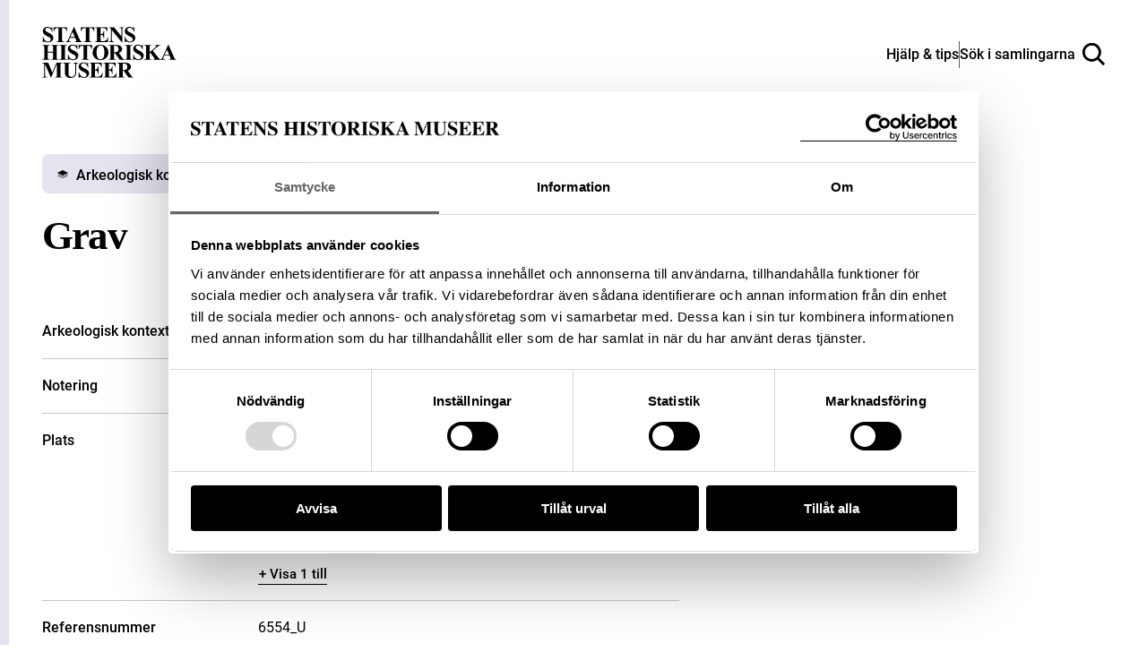

--- FILE ---
content_type: text/html; charset=UTF-8
request_url: https://samlingar.shm.se/site/9FEE160C-680B-4881-99B3-CBA507145C42
body_size: 44148
content:
<!DOCTYPE html>
<html lang="sv">
    <head>
        <title>Grav - Sök i samlingarna</title>
        <meta name="viewport" content="width=device-width, initial-scale=1">

                                    <style>
                    @view-transition {
                        navigation: auto;
                    }
                </style>
                    
        <link href="https://samlingar.shm.se/assets/main-88bfffc4014349c6c2c7.css" rel="stylesheet">

        <link rel="icon" type="image/png" href="/favicons/site-favicon/favicon-96x96.png" sizes="96x96" />
    <link rel="icon" type="image/svg+xml" href="/favicons/site-favicon/favicon.svg" />
    <link rel="shortcut icon" href="/favicons/site-favicon/favicon.ico" />
    <link rel="apple-touch-icon" sizes="180x180" href="/favicons/site-favicon/apple-touch-icon.png" />
    <link rel="manifest" href="/favicons/site-favicon/site.webmanifest" />

            <meta name="description" content="Arkeologisk kontext: I Grav. Notering: Kontext skapad från MIS. Plats: Tuna, L1944:3683, Alsike socken, Knivsta kommun, Uppland, Sverige. Referensnummer: 6554_U" />
<meta property="og:title" content="Grav">
<meta property="og:type" content="article">
<meta property="og:url" content="https://samlingar.shm.se/site/9FEE160C-680B-4881-99B3-CBA507145C42">
<meta property="og:description" content="Arkeologisk kontext: I Grav. Notering: Kontext skapad från MIS. Plats: Tuna, L1944:3683, Alsike socken, Knivsta kommun, Uppland, Sverige. Referensnummer: 6554_U">
<meta property="og:locale" content="sv_SE">
<meta property="og:siteName" content="Sök i samlingarna">
        <!-- Google Tag Manager -->
<script>(function(w,d,s,l,i){w[l]=w[l]||[];w[l].push({'gtm.start':
new Date().getTime(),event:'gtm.js'});var f=d.getElementsByTagName(s)[0],
j=d.createElement(s),dl=l!='dataLayer'?'&l='+l:'';j.async=true;j.src=
'https://www.googletagmanager.com/gtm.js?id='+i+dl;f.parentNode.insertBefore(j,f);
})(window,document,'script','dataLayer','GTM-57RLP89');</script>
<!-- End Google Tag Manager -->
    </head>
    <body data-spritemap-name="spritemap-5542d048974def1307b0.svg">
        <div class="site-container">
            
    <header data-header class="header ">
    <nav>
        <ul class="header__wrapper">
            <li>
                <a class="header__logotype" href="/" aria-label="Statens historiska museer, Sök i samlingarna - startsida">
                    <svg version="1.1" xmlns="http://www.w3.org/2000/svg" width="84" height="32" viewBox="0 0 84 32" aria-hidden="true">
                        <title>logo-shm</title>
                        <path d="M6.32 0l0.081 3.102h-0.278c-0.107-0.746-0.46-1.395-0.972-1.875l-0.002-0.002q-0.778-0.71-1.684-0.71c-0.027-0.002-0.059-0.003-0.091-0.003-0.391 0-0.749 0.143-1.024 0.379l0.002-0.002c-0.247 0.208-0.404 0.516-0.408 0.861v0.001c-0 0.008-0 0.018-0 0.027 0 0.192 0.052 0.372 0.142 0.526l-0.003-0.005c0.172 0.254 0.384 0.467 0.63 0.633l0.008 0.005c0.41 0.259 0.898 0.527 1.402 0.766l0.087 0.037q1.634 0.801 2.198 1.517c0.347 0.433 0.557 0.989 0.557 1.595 0 0.013-0 0.026-0 0.040l0-0.002c0 0.004 0 0.008 0 0.012 0 0.795-0.351 1.509-0.907 1.993l-0.003 0.003q-0.907 0.843-2.299 0.843c-0.008 0-0.018 0-0.028 0-0.286 0-0.565-0.033-0.832-0.094l0.025 0.005c-0.378-0.097-0.702-0.212-1.013-0.352l0.039 0.016c-0.159-0.076-0.343-0.126-0.538-0.139l-0.005-0c-0.143 0.008-0.273 0.059-0.379 0.14l0.002-0.001c-0.143 0.106-0.254 0.247-0.321 0.411l-0.002 0.006h-0.259v-3.515h0.249q0.302 1.482 1.163 2.261t1.856 0.779c0.512 0 0.921-0.139 1.224-0.417 0.279-0.233 0.454-0.581 0.454-0.97 0-0.237-0.065-0.459-0.179-0.649l0.003 0.006c-0.14-0.232-0.318-0.428-0.526-0.583l-0.005-0.004c-0.363-0.258-0.777-0.499-1.212-0.703l-0.050-0.021c-0.699-0.324-1.298-0.679-1.857-1.085l0.032 0.022c-0.343-0.268-0.626-0.595-0.839-0.968l-0.008-0.016c-0.188-0.337-0.299-0.74-0.299-1.168 0-0.009 0-0.018 0-0.027v0.001c-0-0.010-0-0.021-0-0.033 0-0.735 0.314-1.397 0.815-1.859l0.002-0.002c0.511-0.485 1.204-0.783 1.966-0.783 0.033 0 0.065 0.001 0.098 0.002l-0.005-0c0.003 0 0.007 0 0.010 0 0.308 0 0.607 0.040 0.892 0.115l-0.024-0.005c0.303 0.087 0.564 0.192 0.811 0.319l-0.025-0.012c0.187 0.109 0.405 0.187 0.638 0.223l0.010 0.001c0.004 0 0.010 0 0.015 0 0.103 0 0.196-0.042 0.263-0.11l0-0c0.099-0.151 0.168-0.331 0.194-0.525l0.001-0.007zM15.548 0.213v2.518h-0.242q-0.22-0.872-0.487-1.252c-0.188-0.261-0.436-0.467-0.723-0.603l-0.011-0.005c-0.174-0.082-0.477-0.122-0.913-0.122h-0.696v7.183q0 0.714 0.079 0.892c0.069 0.135 0.175 0.242 0.305 0.311l0.004 0.002c0.167 0.088 0.365 0.14 0.576 0.14 0.018 0 0.036-0 0.054-0.001l-0.003 0h0.309v0.242h-4.87v-0.253h0.307c0.020 0.001 0.043 0.002 0.067 0.002 0.214 0 0.415-0.052 0.593-0.144l-0.007 0.003c0.126-0.076 0.224-0.19 0.277-0.325l0.002-0.004c0.050-0.109 0.075-0.398 0.075-0.864v-7.183h-0.673c-0.626 0-1.083 0.139-1.365 0.398q-0.597 0.557-0.756 1.585h-0.26v-2.518zM20.664 6.869h-3.287l-0.391 0.906c-0.106 0.218-0.175 0.473-0.192 0.742l-0 0.006c-0.001 0.010-0.001 0.021-0.001 0.033 0 0.233 0.128 0.436 0.318 0.542l0.003 0.002c0.124 0.074 0.427 0.128 0.913 0.166v0.253h-3.099v-0.253c0.326-0.043 0.611-0.195 0.822-0.417l0.001-0.001c0.216-0.225 0.481-0.696 0.796-1.403l3.328-7.423h0.131l3.356 7.632q0.48 1.083 0.789 1.365c0.178 0.148 0.406 0.241 0.657 0.248l0.002 0v0.252h-4.494v-0.253h0.185c0.362 0 0.615-0.050 0.762-0.152 0.092-0.067 0.151-0.175 0.151-0.296 0-0.007-0-0.014-0.001-0.021l0 0.001c-0.001-0.091-0.016-0.178-0.043-0.259l0.002 0.006c-0.008-0.042-0.077-0.213-0.205-0.515zM20.432 6.362l-1.391-3.2-1.428 3.2zM32.571 0.213v2.518h-0.246q-0.221-0.872-0.487-1.252c-0.189-0.26-0.436-0.467-0.723-0.603l-0.011-0.005q-0.26-0.122-0.913-0.122h-0.696v7.183q0 0.714 0.079 0.892c0.068 0.136 0.174 0.244 0.305 0.311l0.004 0.002c0.167 0.088 0.365 0.14 0.576 0.14 0.018 0 0.036-0 0.054-0.001l-0.003 0h0.309v0.242h-4.87v-0.253h0.309c0.020 0.001 0.043 0.002 0.066 0.002 0.214 0 0.416-0.052 0.594-0.144l-0.007 0.003c0.126-0.076 0.224-0.19 0.277-0.325l0.002-0.004c0.050-0.109 0.075-0.398 0.075-0.864v-7.183h-0.672q-0.941 0-1.366 0.398-0.597 0.557-0.754 1.585h-0.26v-2.518zM36.528 0.749v3.787h0.185q0.888 0 1.284-0.557t0.508-1.639h0.26v4.87h-0.26c-0.038-0.48-0.161-0.923-0.356-1.326l0.010 0.022c-0.132-0.29-0.344-0.524-0.608-0.679l-0.007-0.004c-0.265-0.112-0.572-0.177-0.895-0.177-0.042 0-0.085 0.001-0.127 0.003l0.006-0v2.623q0 0.768 0.065 0.939c0.049 0.119 0.133 0.215 0.241 0.277l0.003 0.001c0.145 0.071 0.315 0.113 0.495 0.113 0.029 0 0.058-0.001 0.086-0.003l-0.004 0h0.557q1.305 0 2.087-0.604t1.128-1.835h0.253l-0.417 2.957h-8.045v-0.253h0.309c0.020 0.001 0.043 0.002 0.067 0.002 0.213 0 0.415-0.052 0.592-0.144l-0.007 0.003c0.128-0.074 0.226-0.188 0.277-0.325l0.001-0.004c0.051-0.109 0.077-0.398 0.077-0.864v-6.122c0.002-0.050 0.003-0.108 0.003-0.167 0-0.214-0.014-0.425-0.040-0.633l0.003 0.025c-0.041-0.153-0.131-0.282-0.251-0.37l-0.002-0.001c-0.183-0.121-0.407-0.194-0.648-0.194-0.023 0-0.046 0.001-0.069 0.002l0.003-0h-0.313v-0.257h7.792v2.751h-0.26q-0.2-1.009-0.557-1.447c-0.264-0.304-0.611-0.53-1.005-0.642l-0.015-0.004q-0.384-0.122-1.44-0.122zM44.976 0.213l4.592 5.77v-4q0-0.835-0.239-1.131-0.33-0.398-1.105-0.385v-0.253h3.074v0.253c-0.29 0.020-0.558 0.091-0.804 0.202l0.015-0.006c-0.144 0.092-0.254 0.227-0.314 0.386l-0.002 0.005c-0.075 0.234-0.118 0.503-0.118 0.782 0 0.052 0.002 0.104 0.004 0.155l-0-0.007v7.747h-0.232l-6.295-7.747v5.915q0 0.803 0.367 1.085c0.225 0.174 0.511 0.278 0.821 0.278 0.005 0 0.009-0 0.014-0h0.219v0.256h-3.298v-0.253c0.512 0 0.87-0.11 1.070-0.316s0.302-0.557 0.302-1.051v-6.566l-0.192-0.248c-0.141-0.196-0.315-0.358-0.514-0.483l-0.008-0.004c-0.185-0.083-0.401-0.131-0.628-0.131-0.008 0-0.017 0-0.025 0h0.001v-0.253zM57.569 0l0.077 3.102h-0.278c-0.107-0.746-0.46-1.395-0.972-1.875l-0.002-0.002q-0.781-0.71-1.685-0.71c-0.028-0.002-0.060-0.003-0.092-0.003-0.391 0-0.748 0.143-1.023 0.379l0.002-0.002c-0.248 0.207-0.405 0.516-0.409 0.861v0.001c-0 0.008-0 0.018-0 0.027 0 0.192 0.052 0.372 0.142 0.526l-0.003-0.005c0.171 0.254 0.383 0.467 0.629 0.633l0.008 0.005c0.409 0.258 0.897 0.526 1.401 0.765l0.088 0.038q1.634 0.801 2.204 1.517c0.347 0.434 0.557 0.991 0.557 1.597 0 0.012-0 0.025-0 0.037l0-0.002c0 0.004 0 0.008 0 0.012 0 0.795-0.351 1.509-0.907 1.993l-0.003 0.003q-0.907 0.835-2.308 0.835c-0.008 0-0.017 0-0.026 0-0.287 0-0.566-0.032-0.834-0.094l0.025 0.005c-0.381-0.097-0.708-0.213-1.021-0.353l0.040 0.016c-0.159-0.076-0.343-0.126-0.538-0.139l-0.005-0c-0.143 0.008-0.273 0.059-0.379 0.14l0.002-0.001c-0.142 0.106-0.253 0.247-0.32 0.411l-0.002 0.006h-0.253v-3.506h0.253q0.302 1.482 1.163 2.261t1.856 0.779c0.028 0.002 0.060 0.002 0.092 0.002 0.434 0 0.831-0.159 1.136-0.422l-0.002 0.002c0.279-0.233 0.454-0.581 0.454-0.97 0-0.237-0.065-0.459-0.179-0.649l0.003 0.006c-0.141-0.232-0.318-0.427-0.526-0.583l-0.005-0.004c-0.364-0.258-0.778-0.499-1.214-0.703l-0.050-0.021c-0.699-0.325-1.298-0.679-1.857-1.085l0.032 0.022c-0.346-0.267-0.631-0.594-0.846-0.966l-0.008-0.016c-0.188-0.336-0.298-0.738-0.298-1.165 0-0.010 0-0.020 0-0.030v0.002c-0-0.010-0-0.022-0-0.034 0-0.735 0.314-1.396 0.815-1.858l0.002-0.002c0.511-0.486 1.204-0.785 1.966-0.785 0.038 0 0.076 0.001 0.114 0.002l-0.005-0c0.004 0 0.008-0 0.012-0 0.308 0 0.606 0.040 0.89 0.115l-0.024-0.005c0.303 0.087 0.564 0.192 0.811 0.319l-0.025-0.012c0.187 0.109 0.405 0.187 0.638 0.223l0.010 0.001c0.005 0 0.010 0 0.016 0 0.103 0 0.196-0.042 0.262-0.11l0-0c0.101-0.151 0.17-0.331 0.194-0.525l0.001-0.006zM3.562 16.175v2.887c0 0.476 0.025 0.774 0.078 0.892 0.069 0.135 0.175 0.242 0.305 0.311l0.004 0.002c0.166 0.088 0.362 0.14 0.571 0.14 0.017 0 0.035-0 0.052-0.001l-0.002 0h0.309v0.253h-4.864v-0.253h0.309c0.020 0.001 0.043 0.002 0.067 0.002 0.213 0 0.415-0.052 0.592-0.144l-0.007 0.003c0.128-0.074 0.226-0.188 0.277-0.325l0.001-0.004c0.050-0.109 0.075-0.398 0.075-0.864v-6.133q0-0.714-0.075-0.892c-0.067-0.135-0.173-0.243-0.302-0.311l-0.004-0.002c-0.166-0.088-0.362-0.14-0.571-0.14-0.017 0-0.035 0-0.052 0.001l0.002-0h-0.312v-0.252h4.87v0.253h-0.314c-0.020-0.001-0.043-0.002-0.067-0.002-0.213 0-0.415 0.052-0.592 0.144l0.007-0.003c-0.127 0.075-0.224 0.189-0.277 0.325l-0.002 0.004q-0.078 0.171-0.078 0.874v2.635h3.287v-2.635q0-0.714-0.075-0.892c-0.068-0.136-0.174-0.244-0.305-0.311l-0.004-0.002c-0.167-0.088-0.365-0.14-0.576-0.14-0.017 0-0.035 0-0.052 0.001l0.002-0h-0.302v-0.252h4.857v0.253h-0.302c-0.021-0.001-0.046-0.002-0.071-0.002-0.212 0-0.412 0.052-0.587 0.144l0.007-0.003c-0.127 0.075-0.224 0.189-0.277 0.325l-0.002 0.004c-0.050 0.11-0.077 0.398-0.077 0.864v6.122c0 0.476 0.026 0.774 0.077 0.892 0.067 0.136 0.174 0.244 0.305 0.311l0.004 0.002c0.167 0.088 0.365 0.14 0.575 0.14 0.017 0 0.034-0 0.050-0.001l-0.002 0h0.302v0.253h-4.86v-0.253h0.306c0.021 0.001 0.046 0.002 0.071 0.002 0.212 0 0.412-0.052 0.587-0.144l-0.007 0.003c0.126-0.076 0.223-0.19 0.277-0.325l0.002-0.004c0.050-0.109 0.075-0.398 0.075-0.864v-2.889zM15.558 20.395v0.253h-4.87v-0.253h0.309c0.020 0.001 0.043 0.002 0.066 0.002 0.214 0 0.416-0.052 0.594-0.144l-0.007 0.003c0.128-0.074 0.226-0.188 0.277-0.325l0.001-0.004c0.050-0.109 0.075-0.398 0.075-0.864v-6.122q0-0.714-0.075-0.892c-0.067-0.135-0.172-0.243-0.301-0.311l-0.004-0.002c-0.166-0.088-0.363-0.14-0.573-0.14-0.017 0-0.035 0-0.052 0.001l0.002-0h-0.309v-0.252h4.87v0.253h-0.309c-0.020-0.001-0.043-0.002-0.067-0.002-0.213 0-0.415 0.052-0.592 0.144l0.007-0.003c-0.126 0.076-0.223 0.19-0.277 0.325l-0.002 0.004q-0.075 0.164-0.075 0.864v6.122q0 0.714 0.079 0.892c0.069 0.135 0.175 0.242 0.305 0.311l0.004 0.002c0.166 0.088 0.362 0.14 0.571 0.14 0.017 0 0.035-0 0.052-0.001l-0.002 0zM21.968 11.131l0.077 3.101h-0.278c-0.107-0.746-0.46-1.395-0.972-1.875l-0.002-0.002q-0.781-0.71-1.685-0.71c-0.027-0.002-0.059-0.003-0.090-0.003-0.391 0-0.749 0.143-1.025 0.379l0.002-0.002c-0.247 0.208-0.404 0.516-0.408 0.861v0.001c-0 0.008-0 0.018-0 0.027 0 0.192 0.052 0.372 0.142 0.526l-0.003-0.005c0.171 0.254 0.383 0.467 0.629 0.633l0.008 0.005c0.409 0.258 0.897 0.526 1.401 0.765l0.088 0.038q1.635 0.801 2.203 1.517c0.347 0.433 0.557 0.989 0.557 1.595 0 0.013-0 0.026-0 0.040l0-0.002c0 0.005 0 0.011 0 0.017 0 0.793-0.349 1.504-0.901 1.988l-0.003 0.003q-0.909 0.835-2.308 0.835c-0.008 0-0.017 0-0.027 0-0.286 0-0.565-0.032-0.833-0.094l0.025 0.005c-0.379-0.098-0.703-0.213-1.014-0.353l0.040 0.016c-0.159-0.076-0.343-0.126-0.538-0.139l-0.005-0c-0.143 0.008-0.273 0.059-0.379 0.14l0.002-0.001c-0.143 0.106-0.253 0.247-0.32 0.411l-0.002 0.006h-0.253v-3.506h0.253q0.302 1.482 1.163 2.261t1.856 0.779c0.027 0.002 0.059 0.002 0.091 0.002 0.434 0 0.832-0.159 1.137-0.422l-0.002 0.002c0.278-0.234 0.453-0.582 0.453-0.971 0-0.237-0.065-0.458-0.178-0.648l0.003 0.006c-0.141-0.232-0.319-0.427-0.526-0.583l-0.005-0.004c-0.364-0.258-0.778-0.499-1.214-0.703l-0.050-0.021c-0.697-0.325-1.295-0.68-1.853-1.086l0.032 0.022c-0.346-0.267-0.631-0.594-0.846-0.966l-0.008-0.016c-0.188-0.336-0.298-0.738-0.298-1.165 0-0.010 0-0.020 0-0.030v0.002c-0-0.010-0-0.022-0-0.034 0-0.735 0.314-1.396 0.815-1.858l0.002-0.002c0.511-0.485 1.203-0.784 1.964-0.784 0.033 0 0.066 0.001 0.098 0.002l-0.005-0c0.003 0 0.007 0 0.010 0 0.308 0 0.607 0.040 0.892 0.115l-0.024-0.005c0.303 0.087 0.564 0.192 0.811 0.319l-0.025-0.012c0.187 0.108 0.406 0.185 0.638 0.22l0.010 0.001c0.005 0 0.010 0 0.016 0 0.103 0 0.196-0.042 0.262-0.11l0-0c0.1-0.15 0.169-0.329 0.194-0.523l0.001-0.006zM31.196 11.344v2.518h-0.248q-0.218-0.872-0.487-1.252c-0.188-0.261-0.436-0.467-0.723-0.603l-0.011-0.005q-0.26-0.124-0.911-0.122h-0.696v7.183q0 0.714 0.079 0.892c0.069 0.135 0.175 0.242 0.305 0.311l0.004 0.002c0.167 0.088 0.365 0.14 0.576 0.14 0.018 0 0.036-0 0.054-0.001l-0.003 0h0.309v0.253h-4.87v-0.253h0.309c0.020 0.001 0.043 0.002 0.067 0.002 0.213 0 0.415-0.052 0.592-0.144l-0.007 0.003c0.127-0.075 0.224-0.189 0.277-0.325l0.002-0.004c0.051-0.109 0.077-0.398 0.077-0.864v-7.194h-0.673q-0.939 0-1.365 0.398-0.597 0.557-0.756 1.585h-0.26v-2.518zM36.414 11.213q2.226-0.082 3.618 1.297t1.391 3.452c0 0.024 0.001 0.052 0.001 0.081 0 1.148-0.39 2.205-1.046 3.046l0.008-0.011q-1.373 1.784-3.877 1.784t-3.892-1.702c-0.676-0.837-1.085-1.913-1.085-3.086 0-0.037 0-0.074 0.001-0.11l-0 0.005q0-2.072 1.411-3.455t3.469-1.301zM36.496 11.653q-1.277 0-1.948 1.304-0.543 1.070-0.541 3.074 0 2.382 0.835 3.52c0.35 0.485 0.914 0.798 1.551 0.798 0.029 0 0.058-0.001 0.086-0.002l-0.004 0c0.021 0.001 0.046 0.001 0.071 0.001 0.414 0 0.799-0.128 1.115-0.348l-0.007 0.004q0.602-0.441 0.941-1.404t0.337-2.514q0-1.846-0.344-2.762t-0.875-1.294c-0.331-0.236-0.743-0.377-1.189-0.377-0.010 0-0.020 0-0.031 0l0.002-0z"></path>
                        <path d="M44.897 16.408v2.608q0 0.756 0.093 0.95c0.070 0.139 0.183 0.248 0.321 0.311l0.004 0.002q0.234 0.117 0.871 0.117v0.253h-4.761v-0.253c0.43 0 0.721-0.040 0.875-0.121 0.139-0.067 0.25-0.175 0.32-0.308l0.002-0.004q0.095-0.192 0.093-0.948v-6.037q0-0.756-0.093-0.95c-0.070-0.139-0.182-0.247-0.319-0.311l-0.004-0.002c-0.156-0.078-0.445-0.117-0.871-0.117v-0.253h4.323q1.688 0 2.47 0.234c0.52 0.151 0.957 0.454 1.272 0.856l0.004 0.005c0.307 0.388 0.493 0.885 0.493 1.425 0 0.018-0 0.035-0.001 0.053l0-0.003c0 0.016 0.001 0.035 0.001 0.055 0 0.655-0.286 1.242-0.74 1.645l-0.002 0.002c-0.367 0.306-0.814 0.529-1.304 0.635l-0.020 0.004 2.237 3.15c0.19 0.284 0.396 0.532 0.625 0.756l0.001 0.001c0.18 0.137 0.404 0.223 0.649 0.234l0.002 0v0.253h-2.932l-2.999-4.241zM44.897 11.845v4.075h0.391q0.955 0 1.428-0.174c0.319-0.12 0.577-0.342 0.741-0.625l0.004-0.007c0.176-0.319 0.28-0.698 0.28-1.103 0-0.031-0.001-0.062-0.002-0.093l0 0.004q0-1.062-0.498-1.571t-1.602-0.508zM56.426 20.395v0.253h-4.87v-0.253h0.309c0.020 0.001 0.043 0.002 0.066 0.002 0.214 0 0.416-0.052 0.594-0.144l-0.007 0.003c0.128-0.074 0.226-0.188 0.277-0.325l0.001-0.004c0.050-0.109 0.075-0.398 0.075-0.864v-6.122q0-0.714-0.075-0.892c-0.067-0.135-0.172-0.243-0.301-0.311l-0.004-0.002c-0.166-0.088-0.363-0.14-0.573-0.14-0.017 0-0.035 0-0.052 0.001l0.002-0h-0.309v-0.252h4.87v0.253h-0.309c-0.020-0.001-0.043-0.002-0.066-0.002-0.214 0-0.416 0.052-0.594 0.144l0.007-0.003c-0.126 0.076-0.223 0.19-0.277 0.325l-0.002 0.005q-0.075 0.164-0.075 0.864v6.122q0 0.714 0.079 0.892c0.068 0.136 0.174 0.244 0.305 0.311l0.004 0.002c0.166 0.088 0.362 0.14 0.571 0.14 0.017 0 0.035-0 0.052-0.001l-0.002 0zM62.837 11.131l0.075 3.101h-0.278c-0.107-0.746-0.46-1.395-0.972-1.875l-0.002-0.002q-0.781-0.71-1.685-0.71c-0.027-0.002-0.059-0.003-0.091-0.003-0.391 0-0.749 0.143-1.024 0.379l0.002-0.002c-0.247 0.208-0.404 0.516-0.408 0.861v0.001c-0 0.008-0 0.018-0 0.027 0 0.192 0.052 0.372 0.142 0.526l-0.003-0.005c0.172 0.254 0.385 0.466 0.63 0.633l0.008 0.005c0.409 0.258 0.897 0.526 1.401 0.765l0.088 0.038q1.634 0.801 2.203 1.517c0.351 0.435 0.564 0.994 0.564 1.603 0 0.010-0 0.020-0 0.030v-0.002c0 0.004 0 0.008 0 0.012 0 0.795-0.351 1.509-0.907 1.993l-0.003 0.003q-0.909 0.835-2.308 0.835c-0.008 0-0.018 0-0.028 0-0.286 0-0.565-0.032-0.832-0.094l0.025 0.005c-0.381-0.097-0.708-0.212-1.021-0.353l0.040 0.016c-0.159-0.076-0.343-0.126-0.538-0.139l-0.005-0c-0.143 0.008-0.273 0.059-0.379 0.14l0.002-0.001c-0.143 0.106-0.254 0.247-0.321 0.411l-0.002 0.006h-0.253v-3.506h0.253q0.303 1.482 1.163 2.261t1.856 0.779c0.512 0 0.921-0.139 1.224-0.417 0.278-0.234 0.454-0.581 0.454-0.97 0-0.237-0.065-0.459-0.178-0.648l0.003 0.006c-0.141-0.232-0.319-0.427-0.528-0.583l-0.005-0.004c-0.363-0.258-0.777-0.5-1.213-0.703l-0.049-0.021c-0.699-0.324-1.298-0.679-1.857-1.085l0.032 0.022c-0.346-0.267-0.631-0.594-0.846-0.966l-0.008-0.016c-0.188-0.336-0.298-0.738-0.298-1.165 0-0.010 0-0.020 0-0.030v0.002c-0-0.010-0-0.022-0-0.034 0-0.735 0.314-1.396 0.815-1.858l0.002-0.002c0.511-0.486 1.203-0.785 1.966-0.785 0.036 0 0.072 0.001 0.108 0.002l-0.005-0c0.003 0 0.007 0 0.010 0 0.308 0 0.607 0.040 0.892 0.115l-0.024-0.005c0.303 0.087 0.564 0.192 0.811 0.319l-0.025-0.012c0.187 0.109 0.405 0.187 0.638 0.223l0.010 0.001c0.005 0 0.010 0 0.016 0 0.103 0 0.196-0.042 0.262-0.11l0-0c0.099-0.15 0.168-0.33 0.191-0.523l0.001-0.006zM69.143 14.905l3.274 4.098q0.696 0.864 1.194 1.173c0.218 0.137 0.484 0.219 0.768 0.22h0v0.253h-4.844v-0.253c0.306-0.028 0.504-0.077 0.593-0.139 0.083-0.055 0.137-0.148 0.139-0.253v-0q0-0.288-0.63-1.085l-2.134-2.683-0.344 0.288v2.539q0 0.728 0.082 0.906c0.071 0.133 0.18 0.238 0.312 0.303l0.004 0.002c0.19 0.083 0.411 0.131 0.644 0.131 0.037 0 0.074-0.001 0.11-0.004l-0.005 0v0.253h-4.699v-0.253h0.309c0.020 0.001 0.043 0.002 0.067 0.002 0.213 0 0.415-0.052 0.592-0.144l-0.007 0.003c0.128-0.074 0.226-0.188 0.277-0.325l0.001-0.004c0.050-0.109 0.075-0.398 0.075-0.864v-6.128q0-0.714-0.075-0.892c-0.067-0.135-0.172-0.243-0.301-0.311l-0.004-0.002c-0.166-0.088-0.362-0.14-0.571-0.14-0.017 0-0.035 0-0.052 0.001l0.002-0h-0.309v-0.252h4.631v0.253c-0.025-0.001-0.053-0.002-0.082-0.002-0.231 0-0.45 0.052-0.646 0.145l0.009-0.004c-0.125 0.074-0.222 0.185-0.277 0.318l-0.002 0.004q-0.081 0.171-0.082 0.878v2.896l3.452-2.793q0.721-0.582 0.721-0.934c-0.005-0.19-0.124-0.351-0.292-0.416l-0.003-0.001q-0.153-0.075-0.749-0.096v-0.249h3.622v0.253c-0.279 0.010-0.541 0.073-0.778 0.181l0.013-0.005q-0.278 0.139-1.28 0.95z"></path>
                        <path d="M79.598 18.001h-3.287l-0.391 0.906c-0.106 0.218-0.175 0.473-0.192 0.742l-0 0.006c-0.001 0.011-0.001 0.023-0.001 0.036 0 0.231 0.126 0.432 0.314 0.539l0.003 0.002c0.122 0.074 0.427 0.128 0.913 0.166v0.253h-3.096v-0.253c0.327-0.043 0.612-0.195 0.823-0.417l0.001-0.001c0.216-0.225 0.48-0.696 0.796-1.403l3.328-7.425h0.131l3.355 7.633q0.481 1.083 0.79 1.365c0.178 0.148 0.406 0.241 0.657 0.248l0.001 0v0.253h-4.501v-0.253h0.185q0.543 0 0.761-0.152c0.093-0.067 0.152-0.174 0.152-0.296 0-0.007-0-0.014-0.001-0.021l0 0.001c-0.001-0.091-0.016-0.178-0.043-0.259l0.002 0.006c-0.008-0.042-0.078-0.213-0.206-0.515zM79.365 17.493l-1.391-3.2-1.426 3.2zM6.416 28.61l2.525-6.135h3.787v0.253h-0.302c-0.021-0.001-0.045-0.002-0.069-0.002-0.215 0-0.417 0.052-0.596 0.144l0.007-0.003c-0.125 0.075-0.221 0.186-0.277 0.318l-0.002 0.004q-0.075 0.164-0.075 0.857v6.146q0 0.714 0.075 0.892c0.068 0.136 0.174 0.244 0.305 0.311l0.004 0.002c0.167 0.088 0.365 0.14 0.576 0.14 0.017 0 0.034-0 0.052-0.001l-0.002 0h0.302v0.253h-4.855v-0.253h0.302c0.021 0.001 0.045 0.002 0.069 0.002 0.215 0 0.417-0.052 0.596-0.144l-0.007 0.003c0.126-0.076 0.223-0.19 0.277-0.325l0.002-0.005c0.050-0.109 0.077-0.398 0.077-0.864v-6.913l-3.569 8.488h-0.168l-3.618-8.426v6.554c-0.002 0.056-0.003 0.122-0.003 0.188 0 0.231 0.013 0.459 0.039 0.683l-0.003-0.027c0.061 0.232 0.199 0.425 0.385 0.555l0.003 0.002c0.199 0.139 0.512 0.217 0.936 0.217v0.253h-3.189v-0.253h0.096c0.013 0 0.028 0.001 0.043 0.001 0.192 0 0.375-0.037 0.543-0.104l-0.010 0.003c0.162-0.057 0.299-0.153 0.404-0.277l0.001-0.001c0.101-0.142 0.175-0.311 0.211-0.493l0.001-0.008c0.010-0.051 0.014-0.278 0.014-0.696v-5.895c0-0.47-0.025-0.765-0.075-0.882-0.068-0.134-0.175-0.24-0.305-0.307l-0.004-0.002c-0.167-0.088-0.365-0.14-0.576-0.14-0.017 0-0.034 0-0.052 0.001l0.002-0h-0.295v-0.253h3.801zM13.050 22.476h4.803v0.253h-0.241q-0.543 0-0.744 0.114c-0.128 0.069-0.229 0.177-0.286 0.308l-0.002 0.004q-0.085 0.2-0.086 0.995v4.557q0 1.252 0.189 1.653c0.139 0.284 0.352 0.513 0.613 0.669l0.007 0.004c0.294 0.173 0.647 0.275 1.024 0.275 0.023 0 0.047-0 0.070-0.001l-0.003 0c0.021 0.001 0.046 0.001 0.072 0.001 0.449 0 0.869-0.127 1.226-0.346l-0.010 0.006c0.351-0.226 0.625-0.545 0.791-0.923l0.005-0.013q0.266-0.597 0.264-2.080v-3.801q0-0.625-0.131-0.892c-0.068-0.158-0.183-0.286-0.326-0.368l-0.004-0.002c-0.228-0.102-0.493-0.161-0.773-0.161-0.035 0-0.069 0.001-0.103 0.003l0.005-0v-0.253h3.218v0.253h-0.192c-0.013-0-0.029-0.001-0.045-0.001-0.223 0-0.433 0.059-0.614 0.163l0.006-0.003c-0.175 0.109-0.308 0.273-0.375 0.467l-0.002 0.006c-0.059 0.197-0.093 0.422-0.093 0.656 0 0.047 0.001 0.093 0.004 0.139l-0-0.006v3.54q0 1.64-0.216 2.365t-1.053 1.339q-0.835 0.612-2.285 0.611-1.209 0-1.867-0.323-0.9-0.438-1.269-1.126c-0.248-0.456-0.371-1.073-0.371-1.845v-4.561c0-0.534-0.029-0.868-0.089-0.998-0.065-0.137-0.173-0.246-0.305-0.311l-0.004-0.002q-0.218-0.117-0.808-0.11zM28.716 22.263l0.075 3.102h-0.278c-0.108-0.746-0.461-1.394-0.972-1.875l-0.002-0.002q-0.779-0.71-1.685-0.71c-0.028-0.002-0.060-0.003-0.092-0.003-0.391 0-0.748 0.143-1.023 0.379l0.002-0.002c-0.248 0.207-0.405 0.516-0.409 0.861v0.001c-0 0.008-0 0.017-0 0.027 0 0.192 0.052 0.372 0.142 0.526l-0.003-0.005c0.171 0.254 0.383 0.467 0.629 0.633l0.008 0.005c0.409 0.258 0.897 0.526 1.402 0.765l0.088 0.038q1.632 0.801 2.203 1.517c0.347 0.434 0.557 0.991 0.557 1.597 0 0.012-0 0.025-0 0.037l0-0.002c0 0.004 0 0.009 0 0.013 0 0.795-0.351 1.507-0.906 1.992l-0.003 0.003q-0.91 0.835-2.31 0.835c-0.008 0-0.017 0-0.026 0-0.287 0-0.566-0.032-0.834-0.094l0.025 0.005c-0.381-0.097-0.708-0.212-1.021-0.353l0.040 0.016c-0.158-0.076-0.342-0.126-0.537-0.139l-0.005-0c-0.144 0.008-0.274 0.059-0.38 0.14l0.002-0.001c-0.142 0.106-0.253 0.247-0.319 0.411l-0.002 0.006h-0.255v-3.506h0.27q0.301 1.482 1.162 2.261t1.856 0.779c0.027 0.002 0.060 0.002 0.092 0.002 0.434 0 0.831-0.159 1.136-0.422l-0.002 0.002c0.279-0.233 0.454-0.581 0.454-0.97 0-0.237-0.065-0.459-0.179-0.649l0.003 0.006c-0.141-0.232-0.318-0.427-0.526-0.583l-0.005-0.004c-0.364-0.258-0.778-0.499-1.214-0.703l-0.050-0.021c-0.698-0.324-1.297-0.679-1.856-1.085l0.031 0.022c-0.346-0.267-0.632-0.594-0.847-0.966l-0.008-0.016c-0.188-0.338-0.298-0.741-0.298-1.169 0-0.009 0-0.017 0-0.026v0.001c-0-0.010-0-0.021-0-0.033 0-0.735 0.314-1.397 0.815-1.859l0.002-0.002c0.511-0.486 1.203-0.785 1.966-0.785 0.033 0 0.066 0.001 0.098 0.002l-0.005-0c0.003 0 0.008-0 0.012-0 0.308 0 0.607 0.040 0.892 0.115l-0.024-0.005c0.302 0.086 0.563 0.19 0.81 0.316l-0.025-0.012c0.187 0.108 0.405 0.187 0.638 0.223l0.010 0.001c0.004 0 0.009 0 0.014 0 0.103 0 0.197-0.042 0.265-0.11l0-0c0.098-0.151 0.166-0.33 0.191-0.522l0.001-0.006zM33.013 23.011v3.787h0.185q0.885 0 1.283-0.557t0.508-1.639h0.262v4.87h-0.262c-0.036-0.48-0.16-0.924-0.356-1.325l0.009 0.021c-0.131-0.29-0.343-0.524-0.607-0.679l-0.007-0.004c-0.265-0.112-0.573-0.177-0.896-0.177-0.042 0-0.084 0.001-0.126 0.003l0.006-0v2.621q0 0.768 0.065 0.939c0.049 0.119 0.133 0.215 0.241 0.277l0.003 0.001c0.144 0.071 0.314 0.113 0.494 0.113 0.029 0 0.058-0.001 0.086-0.003l-0.004 0h0.557q1.302 0 2.087-0.604t1.13-1.838h0.253l-0.417 2.957h-8.042v-0.253h0.312c0.020 0.001 0.043 0.002 0.066 0.002 0.214 0 0.416-0.052 0.594-0.144l-0.007 0.003c0.128-0.074 0.226-0.188 0.277-0.325l0.001-0.004c0.050-0.109 0.075-0.398 0.075-0.864v-6.118c0.002-0.051 0.003-0.112 0.003-0.173 0-0.212-0.013-0.422-0.039-0.627l0.003 0.024c-0.041-0.154-0.131-0.282-0.253-0.37l-0.002-0.001c-0.183-0.121-0.407-0.194-0.648-0.194-0.023 0-0.046 0.001-0.069 0.002l0.003-0h-0.309v-0.253h7.792v2.747h-0.262q-0.198-1.009-0.557-1.447c-0.263-0.304-0.61-0.53-1.004-0.642l-0.015-0.004q-0.384-0.122-1.442-0.122zM41.743 23.011v3.787h0.185q0.885 0 1.283-0.557t0.508-1.639h0.262v4.87h-0.262c-0.036-0.48-0.16-0.924-0.356-1.325l0.009 0.021c-0.131-0.29-0.343-0.524-0.607-0.679l-0.007-0.004c-0.265-0.112-0.573-0.177-0.896-0.177-0.042 0-0.084 0.001-0.126 0.003l0.006-0v2.621q0 0.768 0.065 0.939c0.049 0.119 0.133 0.215 0.241 0.277l0.003 0.001c0.144 0.071 0.314 0.113 0.494 0.113 0.029 0 0.058-0.001 0.086-0.003l-0.004 0h0.557q1.302 0 2.087-0.604t1.13-1.838h0.253l-0.417 2.957h-8.042v-0.253h0.309c0.020 0.001 0.043 0.002 0.066 0.002 0.214 0 0.416-0.052 0.594-0.144l-0.007 0.003c0.128-0.074 0.226-0.188 0.277-0.325l0.001-0.004c0.050-0.109 0.075-0.398 0.075-0.864v-6.118c0.002-0.051 0.003-0.112 0.003-0.173 0-0.212-0.013-0.422-0.039-0.627l0.002 0.024c-0.041-0.154-0.131-0.282-0.253-0.37l-0.002-0.001c-0.183-0.121-0.407-0.194-0.648-0.194-0.023 0-0.046 0.001-0.069 0.002l0.003-0h-0.309v-0.253h7.792v2.747h-0.262q-0.198-1.009-0.557-1.447c-0.263-0.304-0.61-0.53-1.004-0.642l-0.015-0.004q-0.384-0.122-1.442-0.122zM50.395 27.539v2.608q0 0.756 0.093 0.95c0.070 0.139 0.183 0.248 0.321 0.311l0.004 0.002q0.234 0.117 0.871 0.117v0.253h-4.761v-0.253c0.43 0 0.721-0.040 0.875-0.121 0.139-0.067 0.25-0.175 0.32-0.308l0.002-0.004q0.095-0.192 0.093-0.948v-6.037q0-0.756-0.093-0.95c-0.070-0.139-0.183-0.248-0.321-0.311l-0.004-0.002c-0.156-0.078-0.445-0.117-0.871-0.117v-0.253h4.323q1.688 0 2.47 0.234c0.52 0.151 0.957 0.454 1.272 0.856l0.004 0.005c0.309 0.389 0.496 0.886 0.496 1.428 0 0.017-0 0.033-0.001 0.049l0-0.002c0 0.016 0.001 0.035 0.001 0.055 0 0.655-0.286 1.242-0.74 1.645l-0.002 0.002c-0.367 0.306-0.814 0.529-1.304 0.635l-0.020 0.004 2.236 3.146c0.19 0.286 0.395 0.535 0.624 0.761l0.001 0c0.18 0.137 0.404 0.223 0.649 0.234l0.002 0v0.253h-2.929l-2.999-4.241zM50.395 22.977v4.075h0.392q0.955 0 1.428-0.174c0.319-0.12 0.577-0.342 0.741-0.625l0.004-0.007c0.172-0.316 0.273-0.691 0.273-1.091 0-0.035-0.001-0.070-0.002-0.105l0 0.005q0-1.062-0.498-1.571t-1.602-0.508z"></path>
                    </svg>
                </a>
            </li>
            <li class="header-menu-wrapper">
                <ul class="header__menu">
                    <li class="menu-item">
                        <a href="/hjalp-och-tips" aria-label="Hjälp och tips">
                            <span class="menu-item__text">Hjälp & tips</span>
                            <svg class="menu-item__icon menu-item__icon--info" aria-hidden="true">
                                <use xlink:href="https://samlingar.shm.se/images/spritemap-5542d048974def1307b0.svg#info-icon"></use>
                            </svg>
                        </a>

                    </li>
                    <li class="menu-item--divider" aria-hidden="true"></li>
                    <li class="menu-item">
                        <a href="/sok" aria-label="Sök i samlingarna">
                            <span class="menu-item__text">Sök i samlingarna</span>
                            <svg class="menu-item__icon menu-item__icon--search" aria-hidden="true">
                                <use xlink:href="https://samlingar.shm.se/images/spritemap-5542d048974def1307b0.svg#icon-search"></use>
                            </svg>
                        </a>
                    </li>
                </ul>
            </li>
        </ul>
    </nav>
</header>

    <main class="main">
        <article class="split-layout">
            <header class="split-layout__header">
                <div class="block-alternative block--smallMarginBottom">
    <div class="type-label type-label--site">
        <i class="type-label__icon type-label__icon--site"></i>
        Arkeologisk kontext
    </div>
</div>

                <div class="block-alternative block--noMarginBottom" data-readmore="larger">
    <h1 class="h2 split-layout__header__heading" data-readmore-content="larger">Grav</h1>
    <button
        class="link description__readmore-btn"
        data-readmore-btn
        data-more-text="Visa hela titeln"
        aria-expanded="false">
        Visa hela titeln
    </button>
</div>

                
                            </header>
            <div class="block-alternative split-layout__content">
                <div class="split-layout__col split-layout__col--text split-layout__col--single-col">
                    <div class="split-layout__fields">
    <table>
                                <tr>
                <th>Arkeologisk kontext</th>
                <td>
                    <div class="">
                        I Grav
                    </div>
                                    </td>
            </tr>
                                <tr>
                <th>Notering</th>
                <td>
                    <div class="">
                        Kontext skapad från MIS

                    </div>
                                    </td>
            </tr>
                                <tr>
                <th>Plats</th>
                <td>
                    <div class="">
                        <ul class="object-list object-list--large">
            <li class="">Plats: <a class="inline-field-link" href="https://samlingar.shm.se/geo/2956A7F2-C798-4488-875D-CD01D481F515" >Tuna</a>
</li>
            <li class="">Fornlämning: <a class="inline-field-link" href="https://samlingar.shm.se/geo/BA854B41-4D7C-4FBE-8050-061D78E8CA7F" >L1944:3683</a>
</li>
            <li class="">Socken: <a class="inline-field-link" href="https://samlingar.shm.se/geo/EFFB6753-C83E-4027-AC83-972A3C536B15" >Alsike socken</a>
</li>
            <li class="">Kommun: <a class="inline-field-link" href="https://samlingar.shm.se/geo/AAA1DF83-5FFC-4452-8B05-D1A233797B17" >Knivsta kommun</a>
</li>
            <li class="">Landskap: <a class="inline-field-link" href="https://samlingar.shm.se/geo/0E37FCD6-1F81-4C31-A5C7-2C9505AB3F6A" >Uppland</a>
</li>
            <li class="hidden">Land: <a class="inline-field-link" href="https://samlingar.shm.se/geo/6B39FA2B-447A-4740-A970-2ABF3A06D8A6" >Sverige</a>
</li>
    
            <li class="object-list__button">
            <button data-object-list-button aria-expanded="false">+ Visa 1 till</button>
        </li>
        </ul>


                    </div>
                                    </td>
            </tr>
                                <tr>
                <th>Referensnummer</th>
                <td>
                    <div class="">
                        6554_U
                    </div>
                                    </td>
            </tr>
                                <tr>
                <th>Huvudpost</th>
                <td>
                    <div class="">
                        <a class="inline-field-link" href="https://samlingar.shm.se/event/B07AD41D-3470-4800-8E34-7B0365342D60" >99308_U</a>

                    </div>
                                    </td>
            </tr>
                                <tr>
                <th>Relaterade föremål</th>
                <td>
                    <div class="">
                        <a class="inline-field-link" href="https://samlingar.shm.se/sok?type=object&amp;siteReference=9FEE160C-680B-4881-99B3-CBA507145C42"  target="_blank" >Visa 20 relaterade föremål</a>
                    </div>
                                    </td>
            </tr>
                                <tr>
                <th>URI</th>
                <td>
                    <div class="">
                        https://samlingar.shm.se/site/9FEE160C-680B-4881-99B3-CBA507145C42
<div class="copy-to-clipboard">
  <div class="copy-to-clipboard__content">
    <div
      id="ctc_697e4e185168f_toast"
      class="copy-to-clipboard__content__toast"
      role="status"
      aria-live="polite"
    >
      <span class="copy-to-clipboard__content__toast-text">URI har kopierats</span>
    </div>
    <button
      type="button"
      class="btn copy-to-clipboard__content__button"
      data-copy-to-clipboard-button
      
      data-copy-value="https://samlingar.shm.se/site/9FEE160C-680B-4881-99B3-CBA507145C42"
      aria-controls="ctc_697e4e185168f_toast"
      aria-label="Kopiera URI"
    >
      <span class="icon-wrap" aria-hidden="true">
        
        <svg class="icon icon--link" xmlns="http://www.w3.org/2000/svg" viewBox="0 0 16 16">
          <path d="M6.66526 11.7004L5.48525 12.8471C5.17584 13.1565 4.75617 13.3303 4.31859 13.3303C3.881 13.3303 3.46134 13.1565 3.15192 12.8471C2.8425 12.5376 2.66867 12.118 2.66867 11.6804C2.66867 11.2428 2.8425 10.8231 3.15192 10.5137L6.17859 7.48039C6.47566 7.18235 6.87594 7.00991 7.2966 6.99874C7.71726 6.98757 8.12612 7.13853 8.43859 7.42039L8.51859 7.48705C8.64501 7.61082 8.81542 7.6793 8.99233 7.67743C9.16924 7.67555 9.33815 7.60347 9.46192 7.47705C9.58569 7.35064 9.65417 7.18023 9.65229 7.00332C9.65042 6.82641 9.57834 6.65749 9.45192 6.53372C9.4143 6.48507 9.37425 6.43835 9.33192 6.39372C8.76282 5.8986 8.02681 5.63829 7.27297 5.66552C6.51912 5.69275 5.80381 6.00549 5.27192 6.54039L2.20526 9.57372C1.68416 10.1409 1.40234 10.8875 1.41864 11.6576C1.43494 12.4276 1.74811 13.1616 2.29274 13.7062C2.83738 14.2509 3.57136 14.564 4.34142 14.5803C5.11148 14.5966 5.85806 14.3148 6.42526 13.7937L7.57859 12.6671C7.69247 12.5428 7.75507 12.3801 7.75379 12.2115C7.75252 12.043 7.68747 11.8812 7.57173 11.7587C7.45599 11.6362 7.29815 11.5621 7.12997 11.5513C6.96179 11.5405 6.79574 11.5937 6.66526 11.7004V11.7004ZM13.7919 2.20706C13.2311 1.64973 12.4726 1.33691 11.6819 1.33691C10.8913 1.33691 10.1327 1.64973 9.57192 2.20706L8.41859 3.33372C8.30471 3.45796 8.24211 3.62071 8.24338 3.78923C8.24466 3.95776 8.30971 4.11955 8.42545 4.24205C8.54119 4.36455 8.69903 4.43866 8.86721 4.44949C9.03539 4.46031 9.20143 4.40704 9.33192 4.30039L10.4853 3.15372C10.7947 2.8443 11.2143 2.67047 11.6519 2.67047C12.0895 2.67047 12.5092 2.8443 12.8186 3.15372C13.128 3.46314 13.3018 3.8828 13.3018 4.32039C13.3018 4.75797 13.128 5.17764 12.8186 5.48705L9.79192 8.52039C9.49485 8.81843 9.09457 8.99087 8.67391 9.00204C8.25325 9.01321 7.84439 8.86224 7.53192 8.58039L7.45192 8.51372C7.3255 8.38995 7.15509 8.32148 6.97818 8.32335C6.80128 8.32523 6.63236 8.3973 6.50859 8.52372C6.38482 8.65014 6.31634 8.82055 6.31822 8.99746C6.32009 9.17437 6.39217 9.34329 6.51859 9.46705C6.56701 9.51658 6.61821 9.56332 6.67192 9.60705C7.24171 10.1007 7.97741 10.36 8.73079 10.3328C9.48417 10.3056 10.1992 9.99385 10.7319 9.46039L13.7653 6.42706C14.3261 5.86977 14.6438 5.11321 14.6488 4.32255C14.6537 3.5319 14.3457 2.77138 13.7919 2.20706V2.20706Z"/>
        </svg>

        
        <svg class="icon icon--check" viewBox="0 0 16 16" xmlns="http://www.w3.org/2000/svg">
          <path d="M12.4749 4.80657C12.413 4.74409 12.3392 4.69449 12.258 4.66065C12.1767 4.6268 12.0896 4.60938 12.0016 4.60938C11.9136 4.60938 11.8264 4.6268 11.7452 4.66065C11.664 4.69449 11.5902 4.74409 11.5283 4.80657L6.56159 9.77991L4.47493 7.68657C4.41058 7.62441 4.33462 7.57554 4.25138 7.54274C4.16815 7.50993 4.07926 7.49385 3.98981 7.49539C3.90036 7.49694 3.81208 7.51609 3.73003 7.55176C3.64798 7.58742 3.57375 7.63889 3.51159 7.70324C3.44944 7.76759 3.40056 7.84355 3.36776 7.92679C3.33495 8.01002 3.31887 8.09891 3.32041 8.18836C3.32196 8.27781 3.34111 8.36609 3.37678 8.44814C3.41244 8.53019 3.46391 8.60441 3.52826 8.66657L6.08826 11.2266C6.15024 11.2891 6.22397 11.3387 6.30521 11.3725C6.38645 11.4063 6.47359 11.4238 6.56159 11.4238C6.6496 11.4238 6.73674 11.4063 6.81798 11.3725C6.89922 11.3387 6.97295 11.2891 7.03493 11.2266L12.4749 5.78657C12.5426 5.72415 12.5966 5.64838 12.6335 5.56404C12.6705 5.47971 12.6895 5.38864 12.6895 5.29657C12.6895 5.20451 12.6705 5.11344 12.6335 5.0291C12.5966 4.94477 12.5426 4.869 12.4749 4.80657V4.80657Z" />
        </svg>
      </span>

      Kopiera URI
    </button>
  </div>
</div>

                    </div>
                                    </td>
            </tr>
                            <tr class="license-information-field">
                <td colspan="2">
                    <div class="license-information-field__content license-information-field__content--single-column">
                        <svg class="license-information-field__icon" xmlns="http://www.w3.org/2000/svg" width="25" viewBox="0 0 25 25" fill="none">
                            <path d="M12.5008 5.30176C8.37383 5.30176 7.33594 9.1959 7.33594 12.4971C7.33594 15.7986 8.37344 19.6924 12.5008 19.6924C16.6273 19.6924 17.6652 15.7986 17.6652 12.4971C17.6652 9.1959 16.6273 5.30176 12.5008 5.30176ZM12.5008 8.01504C12.6684 8.01504 12.8211 8.04082 12.9648 8.07637C13.2621 8.33262 13.4074 8.68613 13.1223 9.1791L10.3738 14.2299C10.2895 13.5908 10.2773 12.9643 10.2773 12.4967C10.2773 11.0428 10.3781 8.01504 12.5008 8.01504ZM14.5578 10.3436C14.7035 11.1186 14.7242 11.9279 14.7242 12.4971C14.7242 13.9514 14.6234 16.9795 12.5016 16.9795C12.3344 16.9795 12.1805 16.9619 12.0375 16.9264C12.0102 16.9182 11.9852 16.9096 11.9586 16.9002C11.9148 16.8877 11.8687 16.8736 11.8273 16.8572C11.3547 16.6561 11.057 16.2924 11.4859 15.649L14.5578 10.3436Z" fill="#606060"/>
                            <path d="M12.4738 0C9.00625 0 6.08359 1.20703 3.70273 3.63281C2.49688 4.83867 1.57656 6.21367 0.936328 7.74688C0.311328 9.26523 0 10.848 0 12.5C0 14.1672 0.311328 15.75 0.936328 17.2531C1.56133 18.757 2.46797 20.1094 3.65859 21.3141C4.86367 22.5051 6.2168 23.423 7.72031 24.0629C9.23828 24.6887 10.8215 24.9996 12.4738 24.9996C14.1258 24.9996 15.7316 24.677 17.2797 24.0367C18.8273 23.3965 20.2078 22.4766 21.4285 21.2707C22.6047 20.125 23.4945 18.8109 24.0895 17.323C24.6992 15.8203 25 14.2121 25 12.5C25 10.8035 24.6992 9.19766 24.0898 7.69414C23.4797 6.17656 22.5867 4.83477 21.4113 3.65898C18.9551 1.21836 15.9707 0 12.4738 0ZM12.5262 2.24961C15.3535 2.24961 17.7652 3.25195 19.7738 5.26094C20.7414 6.22852 21.4828 7.33516 21.9887 8.56992C22.4949 9.80508 22.75 11.116 22.75 12.5C22.75 15.3727 21.7672 17.7555 19.818 19.6602C18.8055 20.643 17.6687 21.3973 16.4039 21.9184C15.1539 22.4395 13.8656 22.6973 12.5262 22.6973C11.1715 22.6973 9.87461 22.4422 8.63984 21.9363C7.4043 21.4152 6.2957 20.6715 5.31328 19.7035C4.33086 18.7215 3.57305 17.6125 3.0375 16.377C2.5168 15.1273 2.24961 13.8387 2.24961 12.4992C2.24961 11.1449 2.5168 9.84805 3.0375 8.61289C3.57305 7.36289 4.33125 6.24023 5.31328 5.24258C7.2625 3.24922 9.66875 2.24961 12.5262 2.24961Z" fill="#606060"/>
                        </svg>
                        <p class="license-information-field__text">All textinformation (metadata) på denna sida är fri att använda enligt licensen CC0.<br><a href="/licensinformation">Mer information om licenser hos Statens historiska museer.</a></p>
                    </div>
                </td>
            </tr>
            </table>
</div>
                </div>

                
            </div>

            <div class="split-layout__mobile-only">
                            </div>

        </article>

                    </main>

    <footer class="footer footer--alternative" data-site-footer>
    <div class="footer__inner-wrapper" data-nosnippet>
        <div class="logo-container">
    <span class="logo-container__heading">
        <img class="logo-container__heading__icon" 
            src="/logos/logo-shm-large.svg"
            alt="Statens historiska museer"
        />
    </span>
    <div class="logo-container__wrapper">
        <a class="logo-container__logo-link" href="https://arkeologerna.com/" aria-label="Till Arkeologerna" target="_blank">
            <img class="logo-container__logo-link__icon logo-container__logo-link__icon--arkeologerna" 
                src="/logos/ws-arkeologerna.svg"
                alt="Arkeologerna"
            />
        </a>
        <a class="logo-container__logo-link" href="https://ekonomiskamuseet.se" aria-label="Till Ekonomiska museet" target="_blank">
            <img class="logo-container__logo-link__icon logo-container__logo-link__icon--ekonomiska" 
                src="/logos/ws-ekonomiska.svg"
                alt="Ekonomiska museet"
            />
        </a>
        <a class="logo-container__logo-link" href="https://hallwylskamuseet.se/sv" aria-label="Till Hallwylska museet" target="_blank">
            <img class="logo-container__logo-link__icon logo-container__logo-link__icon--hallwylska" 
                src="/logos/ws-hallwylska.svg"
                alt="Hallwylska museet"
            />
        </a>
        <a class="logo-container__logo-link" href="https://historiska.se/" aria-label="Till Historiska museet" target="_blank">
            <img class="logo-container__logo-link__icon logo-container__logo-link__icon--historiska" 
                src="/logos/ws-historiska.svg"
                alt="Historiska museet"
            />
        </a>
        <a class="logo-container__logo-link" href="https://livrustkammaren.se/sv" aria-label="Till Livrustkammaren" target="_blank">
            <img class="logo-container__logo-link__icon logo-container__logo-link__icon--livrustkammaren" 
                src="/logos/ws-livrustkammaren.svg"
                alt="Livrustkammaren"
            />
        </a>
        <a class="logo-container__logo-link" href="https://skoklostersslott.se/sv" aria-label="Till Skoklosters slott" target="_blank">
            <img class="logo-container__logo-link__icon logo-container__logo-link__icon--skoklosters" 
                src="/logos/ws-skoklosters.svg"
                alt=""
            />
        </a>
        <a class="logo-container__logo-link" href="https://tumbabruksmuseum.se/" aria-label="Till Tumba bruksmuseum" target="_blank">
            <img class="logo-container__logo-link__icon logo-container__logo-link__icon--tumba" 
                src="/logos/ws-tumba.svg"
                alt="Skoklosters slott"
            />
        </a>
        <a class="logo-container__logo-link" href="https://museumforintelsen.se/" aria-label="Till Sveriges Museum om förintelsen" target="_blank">
            <img class="logo-container__logo-link__icon logo-container__logo-link__icon--forintelsen" 
                src="/logos/ws-smf.svg"
                alt="Sveriges Museum om förintelsen"
            />
        </a>
    </div>
</div>

        <h2 class="h3">Om våra samlingar</h2>
        <p class="footer__text">Statens historiska museer (SHM) har till uppgift att främja kunskapen om och intresset för Sveriges historia och att bevara och utveckla det kulturarv som myndigheten förvaltar. Vår verksamhet ska vara en angelägenhet för alla människor i samhället. Här får du tillgång till de samlingar vi förvaltar genom att söka i vår databas på nätet.</p>
        <div>
            <div class="footer__links">
                <a href="/om-kakor">Om kakor</a>
                <button class="btn btn--link" data-cookiebot-trigger aria-haspopup="dialog">Hantera kakor</button>
                <a href="https://shm.se/kontakt/behandling-av-personuppgifter/">Om behandling av personuppgifter</a>
                <a href="/release-notes">Release notes</a>
            </div>
            <p class="footer__support">
                <span class="footer__support__text">Teknisk support: </span>
                <a class="footer__support__link" href="mailto: digitalcollections@shm.se">digitalcollections@shm.se</a>
            </p>
        </div>
    </div>
</footer>

                                                <div class="type-theme type-theme--site" aria-hidden="true"></div>
                                    </div>
        <script src="https://samlingar.shm.se/assets/main-49d90efed1716625c1af.js"></script>
                                </body>
</html>


--- FILE ---
content_type: text/css
request_url: https://samlingar.shm.se/assets/main-88bfffc4014349c6c2c7.css
body_size: 184874
content:
.R3CB\+njWmv-G925Fm4ZPGg\=\= {
  display: -webkit-box;
  display: -ms-flexbox;
  display: flex;
  -webkit-box-pack: center;
  -ms-flex-pack: center;
  justify-content: center;
  width: 100%;
}

._9Zx-n2aKnl1VXk5aopA0XQ\=\= {
  display: -webkit-box;
  display: -ms-flexbox;
  display: flex;
  -webkit-box-pack: center;
  -ms-flex-pack: center;
  justify-content: center;
  -webkit-box-flex: 0;
  -ms-flex: 0 1 740px;
  flex: 0 1 740px;
  overflow: visible;
}

.j\+ZA2EqU8igbyMLvdnid8A\=\= {
  -webkit-box-flex: 0;
  -ms-flex: 0 1 860px;
  flex: 0 1 860px;
  padding-left: 60px;
  padding-right: 60px;
}

@media (max-width: 960px) {
  .j\+ZA2EqU8igbyMLvdnid8A\=\= {
    -webkit-box-flex: 0;
    -ms-flex: 0 1 800px;
    flex: 0 1 800px;
    padding-left: 30px;
    padding-right: 30px;
  }
}

@media (max-width: 520px) {
  .j\+ZA2EqU8igbyMLvdnid8A\=\= {
    -webkit-box-flex: 0;
    -ms-flex: 0 1 780px;
    flex: 0 1 780px;
    padding-left: 20px;
    padding-right: 20px;
  }
}

.ecXjzcfjOa6BIrTNqOrBbw\=\= {
  -webkit-box-flex: 0;
  -ms-flex: 0 1 1380px;
  flex: 0 1 1380px;
  max-width: 90%;
}

@media (max-width: 1100px) {
  .ecXjzcfjOa6BIrTNqOrBbw\=\= {
    max-width: 100%;
  }
}

.ecXjzcfjOa6BIrTNqOrBbw\=\=.j\+ZA2EqU8igbyMLvdnid8A\=\= {
  -webkit-box-flex: 0;
  -ms-flex: 0 1 1500px;
  flex: 0 1 1500px;
}

@media (max-width: 1100px) {
  .ecXjzcfjOa6BIrTNqOrBbw\=\=.j\+ZA2EqU8igbyMLvdnid8A\=\= {
    -webkit-box-flex: 0;
    -ms-flex: 0 1 1440px;
    flex: 0 1 1440px;
  }
}

@media (max-width: 520px) {
  .ecXjzcfjOa6BIrTNqOrBbw\=\=.j\+ZA2EqU8igbyMLvdnid8A\=\= {
    -webkit-box-flex: 0;
    -ms-flex: 0 1 1420px;
    flex: 0 1 1420px;
  }
}

.obRLjxiKPGzqKR1FbUdSww\=\= {
  -webkit-box-flex: 0;
  -ms-flex: 0 0 100%;
  flex: 0 0 100%;
  max-width: 100%;
}

._50BLhLTZLRFCIhq6QoD98w\=\= {
  display: -webkit-box;
  display: -ms-flexbox;
  display: flex;
  -webkit-box-pack: start;
  -ms-flex-pack: start;
  justify-content: flex-start;
  -webkit-box-flex: 1;
  -ms-flex: 1 1 auto;
  flex: 1 1 auto;
  -ms-flex-wrap: wrap;
  flex-wrap: wrap;
}

.U9az7cwkILjEjmhEJuECwQ\=\= {
  margin-left: -15px;
  margin-right: -15px;
  margin-top: -15px;
  margin-bottom: -15px;
}

@media (max-width: 960px) {
  .U9az7cwkILjEjmhEJuECwQ\=\= {
    margin-left: -10px;
    margin-right: -10px;
    margin-top: -10px;
    margin-bottom: -10px;
  }
}

._4MZijOQD0oWP\+Y7F\+DDFgw\=\= {
  display: -webkit-box;
  display: -ms-flexbox;
  display: flex;
  -webkit-box-align: stretch;
  -ms-flex-align: stretch;
  align-items: stretch;
  -webkit-box-pack: stretch;
  -ms-flex-pack: stretch;
  justify-content: stretch;
  -webkit-box-flex: 1;
  -ms-flex: 1 1 auto;
  flex: 1 1 auto;
}

.SjguG6ljQeJOWHprLLOppA\=\= {
  -webkit-box-pack: center;
  -ms-flex-pack: center;
  justify-content: center;
}

.aZEsDLmLbVDZQVoHyYIeRA\=\= {
  padding-left: 15px;
  padding-right: 15px;
  padding-top: 15px;
  padding-bottom: 15px;
}

@media (max-width: 520px) {
  .aZEsDLmLbVDZQVoHyYIeRA\=\= {
    padding-left: 10px;
    padding-right: 10px;
    padding-top: 10px;
    padding-bottom: 10px;
  }
}

.g0zuE-YdjFcoEgiuAx6fMQ\=\= {
  -webkit-box-flex: 0;
  -ms-flex: 0 1 100%;
  flex: 0 1 100%;
  max-width: 100%;
}

.ND6bpayQZwkJrY5L3JEUCw\=\= {
  -webkit-box-flex: 0;
  -ms-flex: 0 1 50%;
  flex: 0 1 50%;
  max-width: 50%;
}

.Ti3HWQM-T8Dq8odwKTXU7w\=\= {
  -webkit-box-flex: 0;
  -ms-flex: 0 1 33.333%;
  flex: 0 1 33.333%;
  max-width: 33.333%;
}

._8Sma8HHOOghIklWiaGF05A\=\= {
  -webkit-box-flex: 0;
  -ms-flex: 0 1 25%;
  flex: 0 1 25%;
  max-width: 25%;
}

.HBXp-AFac66CnN2q1Q61YA\=\= {
  -webkit-box-flex: 0;
  -ms-flex: 0 1 20%;
  flex: 0 1 20%;
  max-width: 20%;
}

.ourCshqNh1LK40uwZtdb-A\=\= {
  -webkit-box-flex: 0;
  -ms-flex: 0 1 16.666%;
  flex: 0 1 16.666%;
  max-width: 16.666%;
}

._7Yss3y47S5\+eYqkCpnadjw\=\= {
  -webkit-box-flex: 0;
  -ms-flex: 0 1 75%;
  flex: 0 1 75%;
  max-width: 75%;
}

.nGczidGdjxAGLhRWb\+RnvA\=\= {
  -webkit-box-flex: 0;
  -ms-flex: 0 1 66.666%;
  flex: 0 1 66.666%;
  max-width: 66.666%;
}

@media (max-width: 960px) {
  ._4MZijOQD0oWP\+Y7F\+DDFgw\=\= {
    -webkit-box-flex: 0;
    -ms-flex: 0 0 100%;
    flex: 0 0 100%;
    max-width: 100%;
  }
}

@media (max-width: 960px) {
  .ND6bpayQZwkJrY5L3JEUCw\=\=,
  .Ti3HWQM-T8Dq8odwKTXU7w\=\=,
  ._8Sma8HHOOghIklWiaGF05A\=\=,
  .HBXp-AFac66CnN2q1Q61YA\=\=,
  .ourCshqNh1LK40uwZtdb-A\=\= {
    -webkit-box-flex: 0;
    -ms-flex: 0 0 50%;
    flex: 0 0 50%;
    max-width: 50%;
  }
}

@media (max-width: 520px) {
  .ND6bpayQZwkJrY5L3JEUCw\=\=,
  .Ti3HWQM-T8Dq8odwKTXU7w\=\=,
  ._8Sma8HHOOghIklWiaGF05A\=\=,
  .HBXp-AFac66CnN2q1Q61YA\=\=,
  .ourCshqNh1LK40uwZtdb-A\=\= {
    -webkit-box-flex: 0;
    -ms-flex: 0 0 100%;
    flex: 0 0 100%;
    max-width: 100%;
  }
}

.T\+ppLRzNHuNWSwqcugAIdA\=\= {
  margin-top: 0px;
}

.SNzdRKkOBj-Eoa6aIaZAkg\=\= {
  margin-bottom: 0px;
}

.fAla4DjkhbW82ftfhOQF1w\=\= {
  margin-top: 30px;
}

.XsjP-OzmbjoDXGjb-nv38w\=\= {
  margin-bottom: 30px;
}

.viOzse0Njg9EBkqKguFuEQ\=\= {
  margin-top: 60px;
}

.wFH8nv6HuaKiFEpjRkARMA\=\= {
  margin-bottom: 60px;
}

.OfokQbE5v9sq9o3yl\+4g3A\=\= {
  margin-top: 80px;
}

.xx8G-yiKL-Pjom02HLv4oA\=\= {
  margin-bottom: 80px;
}

._8PovBBLV\+b\+mR9gWYo5x2w\=\= {
  margin-top: 120px;
}

.CKbPReAS44KGKC3eY\+2L5g\=\= {
  margin-bottom: 120px;
}

@media (max-width: 960px) {
  .fAla4DjkhbW82ftfhOQF1w\=\= {
    margin-top: 20px;
  }

  .XsjP-OzmbjoDXGjb-nv38w\=\= {
    margin-bottom: 20px;
  }

  .viOzse0Njg9EBkqKguFuEQ\=\= {
    margin-top: 40px;
  }

  .wFH8nv6HuaKiFEpjRkARMA\=\= {
    margin-bottom: 40px;
  }

  .OfokQbE5v9sq9o3yl\+4g3A\=\= {
    margin-top: 60px;
  }

  .xx8G-yiKL-Pjom02HLv4oA\=\= {
    margin-bottom: 60px;
  }

  ._8PovBBLV\+b\+mR9gWYo5x2w\=\= {
    margin-top: 80px;
  }

  .CKbPReAS44KGKC3eY\+2L5g\=\= {
    margin-bottom: 80px;
  }
}

._78-S6RR3u2uxsppIUUoCTQ\=\= {
  position: relative;
  width: 100%;
}

.CLdVCokE3y6zmaHux5rjBw\=\= {
  background-color: #000;
  color: #fff;
  padding-top: 30px;
  padding-bottom: 25px;
  position: relative;
}

@media (min-width: 960px) {
  .CLdVCokE3y6zmaHux5rjBw\=\= {
    padding-top: 50px;
    padding-bottom: 50px;
  }
}

.qqyrn45yyDunCni2s0vCqQ\=\= {
  position: relative;
  top: 0;
  bottom: auto;
  left: 0;
  right: auto;
  margin-bottom: 17px;
}

.qqyrn45yyDunCni2s0vCqQ\=\= h1 {
  font-size: 1.375rem;
  line-height: 1.18;
  margin-bottom: 0;
  margin-top: 0;
}

@media (min-width: 361px) {
  .qqyrn45yyDunCni2s0vCqQ\=\= h1 {
    font-size: 1.75rem;
  }
}

@media (min-width: 767px) {
  .qqyrn45yyDunCni2s0vCqQ\=\= h1 {
    font-size: 2.375rem;
    top: -10px;
  }
}

@media (max-width: 23.438em) {
  .qqyrn45yyDunCni2s0vCqQ\=\= {
    -ms-flex-wrap: wrap;
    flex-wrap: wrap;
    height: auto;
  }
}

.noqKdSsCCZKC-orq58rNjQ\=\= {
  position: relative;
  width: 100%;
}

.kyLFrEz8x08rozl4ieku3w\=\= {
  display: -webkit-box;
  display: -ms-flexbox;
  display: flex;
  -webkit-box-align: center;
  -ms-flex-align: center;
  align-items: center;
  width: 100%;
  margin: 20px 0 0 0;
  padding: 20px 0 0 0;
  border-top: 1px solid #5c5c5c;
}

.qT8jNWOrT0q0VRb95If7yg\=\= {
  display: -webkit-box;
  display: -ms-flexbox;
  display: flex;
  -webkit-box-align: center;
  -ms-flex-align: center;
  align-items: center;
}

@media (max-width: 501px) {
  .qT8jNWOrT0q0VRb95If7yg\=\= [data-low-prio="1"] {
    display: none;
  }
}

.m1gLaRhU3ZwlZ9F-fJGtrA\=\= {
  display: -webkit-box;
  display: -ms-flexbox;
  display: flex;
  margin-left: auto;
  gap: 10px;
}

._8BIK1t57w76YrU3UR9WO8A\=\= {
  display: -webkit-box;
  display: -ms-flexbox;
  display: flex;
  gap: 10px;
}

@media (max-width: 1399px) {
  ._8BIK1t57w76YrU3UR9WO8A\=\= {
    display: none;
  }
}

@media (max-width: 1500px) {
  ._8BIK1t57w76YrU3UR9WO8A\=\= [data-low-prio="1"] {
    display: none;
  }
}
.Az6F6GS6RJaq6rmqttaTsA\=\= {
  display: inline-block;
  vertical-align: middle;
}

@font-face {
  font-family: "SHM Icons Standard";
  src: url(/fonts/shm-icons-standard.eot);
  src: url(/fonts/shm-icons-standard.eot#iefix) format("embedded-opentype"),url(/fonts/shm-icons-standard.ttf) format("truetype"),url(/fonts/shm-icons-standard.woff) format("woff"),url(/images/shm-icons-standard.svg#icomoon) format("svg");
  font-weight: normal;
  font-style: normal;
  font-display: block;
}

.IYvShLGkBMj\+-vvj1MDvog\=\= {
  font-family: "SHM Icons Standard" !important;
  speak: none;
  font-style: normal;
  font-weight: normal;
  font-variant: normal;
  text-transform: none;
  line-height: 1;
  -webkit-font-smoothing: antialiased;
  -moz-osx-font-smoothing: grayscale;
}

.iVnfaRlXE3JoJmJG4azKmQ\=\=:before {
  content: "";
}

.PJEIW0cHJOEdRIsxO94Stw\=\=:before {
  content: "";
}

.b6\+0Eu3GdFMorZjPBm9uxg\=\=:before {
  content: "";
}

.Ayi2bjH6Hin1ZBze3q7w1A\=\=:before {
  content: "";
}

.yun\+o\+rEUQpMP6puX-npDg\=\=:before {
  content: "";
}

.TOxuFQtm888qIIdUwyExjQ\=\=:before {
  content: "";
}

.f1xAhIadqSl4n4k3EmKdWA\=\=:before {
  content: "";
}

.l7jMAwT7X8MSLItTg8USvA\=\=:before {
  content: "";
}

.mf4VhFGHDokgTZG-K-CMxg\=\=:before {
  content: "";
}

.IBdl9JhkFF50rh7cegwzWw\=\=:before {
  content: "";
}

.Msj\+NJZemw\+pdCht-R-Ctw\=\=:before {
  content: "";
}

.JT2AMPRL3JA-Mvw-tu61JA\=\=:before {
  content: "";
}

.OM9nwIsHuBOJHgOm-OxdrA\=\=:before {
  content: "";
}

.GkGBzQmiE-XWp5kloubllg\=\=:before {
  content: "";
}

.FGAy2BDrzxkj3kXzjGaIVQ\=\=:before {
  content: "";
}

.LK3jDoQMl0iD4MeAnWJ8tg\=\=:before {
  content: "";
}

.l0xv6gjgw7cWdsse2837sg\=\=:before {
  content: "";
}

._8mE3X4QsFBsMazn2fGwhMw\=\=:before {
  content: "";
}

.to7eKq1Y\+7a0eOG8NyFWBA\=\=:before {
  content: "";
}

.OesH8246QWhuVFFp6JQLDg\=\=:before {
  content: "";
}

.Qlu6GrtcyHVQUEcHkPAqOg\=\=:before {
  content: "";
}

._8TwI-tO6jJT7s02lY68rxA\=\=:before {
  content: "";
}

.hdRN9v-9Cz2Gmb-weEDwzQ\=\=:before {
  content: "";
}

.vp2jixwJjdznpZWtw0vT0A\=\=:before {
  content: "";
}

.v6xyEHC6EjFQp2Vn-Od5Nw\=\=:before {
  content: "";
}

.LXkeUdMHB-N6JinM1Avv9g\=\=:before {
  content: "";
}

.U7fkrSQkMfldEWK\+Ajno8Q\=\=:before {
  content: "";
}

.c36pJcSpZp4eD\+TnqLGUxA\=\=:before {
  content: "";
}

.ofROMog\+9CUr3OU5ZXDLcQ\=\=:before {
  content: "";
}

._9BDfrgRKkqMza1Y9HKRUVg\=\=:before {
  content: "";
}

.drRDAE0t-KEqfT5C2g2BVg\=\=:before {
  content: "";
}

.\+CDr6gys1mqu9mMWNcGQsg\=\=:before {
  content: "";
}

.r5covSNcvwLklp7Ff6psGw\=\=:before {
  content: "";
}

.Q2rK4JqdxTuEqIylVuwtrA\=\=:before {
  content: "";
}

.AVpF-UDoNTSKpjPwX\+X56A\=\=:before {
  content: "";
}

.nH1N2DzdoUgMTsu74cb-Cg\=\=:before {
  content: "";
}

.s82E8e9PPvS\+RYb8Ii9eYw\=\=:before {
  content: "";
}

.pp0rg3ZB7qAaF48gMzDXvQ\=\=:before {
  content: "";
}

.oLVu0J0iUBUW1mLyE4lX\+w\=\=:before {
  content: "";
}

.lUv-YSK8GkqCPw\+dgwPmpg\=\=:before {
  content: "";
}

.FXlc0LzSv8FA-hV5uws6Eg\=\=:before {
  content: "";
}

.fUkUrkh7FEikhPNu7ZR5ew\=\=:before {
  content: "";
}

.fYG0wcNumsSL9o7ZDh9zxw\=\=:before {
  content: "";
}

.wUw7h2AvWDWXmjB9ljHosA\=\=:before {
  content: "";
}

.dWfB0y3Ce0PVEUfd6-KkjA\=\=:before {
  content: "";
}

.qo-fURm47LYUc0g4zl54jg\=\=:before {
  content: "";
}

.afv0ZMBmTFxlcjcLxy\+32w\=\=:before {
  content: "";
}

.\+tsFZghvEghGut09coqm1w\=\=:before {
  content: "";
}

.jGziZkRPmthoI8vqfVUVyQ\=\=:before {
  content: "";
}

.Jdxc8fvrybkn-IzBz4IOvA\=\=:before {
  content: "";
}

.R5Tk7K1ywG-4XgbdsHPZBg\=\=:before {
  content: "";
}

.hiainhpwWVI3SJvoko634w\=\=:before {
  content: "";
}

.KlJ6BImkXRozCeAuIPX-0A\=\=:before {
  content: "";
}

.abHi50HMNhGliIi6TNui9w\=\=:before {
  content: "";
}

.vfD8UNOQBCe3b1Bhh-3LfQ\=\=:before {
  content: "";
}

.PwHgYSx7ZEzja9nl5oewag\=\=:before {
  content: "";
}

.Oz2VhAVn-l5u94i9ydYjkA\=\=:before {
  content: "";
}

.wC4tt5O2lHnJQOKwMBZqCg\=\=:before {
  content: "";
}

.Idrkcz-tCbxHGQqxu-cyRA\=\=:before {
  content: "";
}

._0XGoqNLE7rp71wxNv7l-7g\=\=:before {
  content: "";
}

._5JStIJ-x-MmtdEHJ9c\+\+7Q\=\=:before {
  content: "";
}

.pC6eTd1u9cEOAbrJ-grgNg\=\=:before {
  content: "";
}

.YEpNKcTmTE-AAj9PudB2UA\=\=:before {
  content: "";
}

._3Jq4jNiL--kLA1MpLkgIUQ\=\=:before {
  content: "";
}

.XTe3r0vu0Kop\+exrq3IHFQ\=\=:before {
  content: "";
}

.QTb6bKYMGVJlHEwTibxipQ\=\=:before {
  content: "";
}

.CRvM0kf-v48IogeNe23Rog\=\=:before {
  content: "";
}

.kqj3SfG5-uX3jZbGClrvdw\=\=:before {
  content: "";
}

._0r7OLl3K6J5Dfc60ZpWhaw\=\=:before {
  content: "";
}

.Yirf4bRG4LsdsoCfz4jj7g\=\=:before {
  content: "";
}

.EMV2FJ2Ui5mKE8MlyHbDqQ\=\=:before {
  content: "";
}

.cmXvVKyVAMNjHGsyl2sDMA\=\=:before {
  content: "";
}

.bbE-3x\+uCnQzIqeQgpXaYA\=\=:before {
  content: "";
}
.-A7fzFKYoWK3UFeZim0kKQ\=\= {
  position: relative;
  width: 100%;
  display: -webkit-box;
  display: -ms-flexbox;
  display: flex;
}

.tQHUQKKZ8zbhDTDz0rROYg\=\= {
  display: -webkit-box;
  display: -ms-flexbox;
  display: flex;
  -webkit-box-flex: 1;
  -ms-flex: 1;
  flex: 1;
  -webkit-box-align: center;
  -ms-flex-align: center;
  align-items: center;
  -webkit-box-pack: justify;
  -ms-flex-pack: justify;
  justify-content: space-between;
  -webkit-box-sizing: border-box;
  box-sizing: border-box;
  margin: 0;
  padding: 23px;
  width: 100%;
  color: #000;
  font-family: inherit;
  font-size: inherit;
  text-align: left;
  border: 1px solid;
  border-color: inherit;
  background-color: #fff;
  -webkit-transition: all .3s ease;
  transition: all .3s ease;
  cursor: pointer;
}

.XKhW3vnzkbIGHJnVDUB2Cw\=\= {
  font-size: 1rem;
  margin-left: 16px;
}

.k4foqTmZB\+8hjAm4hUX\+Zg\=\= .tQHUQKKZ8zbhDTDz0rROYg\=\= {
  color: #000;
  background-color: #fff;
}

.U-9oMzhnOsETlioAPWz0Ew\=\= .tQHUQKKZ8zbhDTDz0rROYg\=\= {
  background-color: rgba(0,0,0,0);
}

.cAyUU5V-75Z2Q-MQgaVqdQ\=\= .tQHUQKKZ8zbhDTDz0rROYg\=\= {
  padding-left: 10px;
}

.PpOOg4QjjG4Z0lzeybFjyg\=\= .tQHUQKKZ8zbhDTDz0rROYg\=\= {
  border: 0px;
}

.sKQ6zsqVKEt6GaPded7tvg\=\= .tQHUQKKZ8zbhDTDz0rROYg\=\= {
  opacity: .5;
}

.fsQRiNolg3jdYKBNiCDVWA\=\= {
  position: absolute;
  top: 100%;
  left: 0;
  right: 0;
  z-index: 100;
}

.Qmy66WTcZdpKf1B4rRApiA\=\= {
  background-color: #fff;
  -webkit-box-shadow: rgba(0,0,0,.1) 0px 0px 0px 1px,rgba(0,0,0,.1) 0px 4px 11px;
  box-shadow: rgba(0,0,0,.1) 0px 0px 0px 1px,rgba(0,0,0,.1) 0px 4px 11px;
}

.DMZSK6Qzq4TTBcfU327zVQ\=\= {
  max-height: 320px;
  margin: 0;
  padding: 0;
  overflow-y: auto;
  list-style-type: none;
}

.pcQXUpFwXJwsBsM0kLks-g\=\= {
  display: block;
  width: 100%;
  margin: 0;
  padding: 23px 23px 23px 30px;
  font-size: 1rem;
  line-height: 1;
  background-color: #fff;
  color: #000;
  cursor: pointer;
  -webkit-user-select: none;
  -moz-user-select: none;
  -ms-user-select: none;
  user-select: none;
  -webkit-tap-highlight-color: rgba(0,0,0,0);
  -webkit-transition: all .1s ease 0s;
  transition: all .1s ease 0s;
}

.y9IWGx8RbSoyKwL0nuF4RQ\=\= {
  background-color: #ccc;
}

.Uyf40-LKZoXGhIovSi-g4w\=\= {
  opacity: .25;
  cursor: not-allowed;
}
.Bl27ybmpzMoNM15uroJ5-Q\=\= {
  font-family: "Open Sans",Helvetica,sans-serif;
}

.Kgj6BwS1pP8Qkkytmksgtg\=\= {
  font-family: "TeX Gyre Heros","Courier New",Courier,monospace,Helvetica,Arial,sans-serif;
}

.ZQreDOvhOtq3FsXjVfEGnQ\=\= {
  border-color: #005052;
}

.z0oNpBHkPIVvu2YMq5VH\+Q\=\= {
  color: #005052;
}

.b9v-CFs7sytQwguRqO829g\=\= {
  background-color: #3cd52e;
}

.VpJ1tadrYMrikEgb7yARfQ\=\= {
  font-family: "trade-gothic-next",Helvetica,sans-serif;
}

.o7U90MvUYy-m7JqqnjYV1w\=\= {
  color: #e2dcd5;
  background-color: #1f2a44;
  border-color: currentColor;
}

.VpJ1tadrYMrikEgb7yARfQ\=\=:hover .o7U90MvUYy-m7JqqnjYV1w\=\=,
.U4svuTjw8NEJYaJCN45lug\=\= {
  background-color: #172037;
}

.MHGayEsjizJJVwTqQ3z6iA\=\= {
  color: #e2dcd5;
  background-color: #172037;
  border-color: #e2dcd5;
}

.kYdHd5-3islwntafk6sTZA\=\= {
  color: #e2dcd5;
  background-color: #213159;
}

.aTGnbT0UpPTO\+2oCGB1OTg\=\= .o7U90MvUYy-m7JqqnjYV1w\=\= {
  background-color: #e8e3de;
  color: #213159;
}

.aTGnbT0UpPTO\+2oCGB1OTg\=\=:hover .o7U90MvUYy-m7JqqnjYV1w\=\=,
.aTGnbT0UpPTO\+2oCGB1OTg\=\= .U4svuTjw8NEJYaJCN45lug\=\= {
  background-color: #e2dcd5;
}

.aTGnbT0UpPTO\+2oCGB1OTg\=\= .MHGayEsjizJJVwTqQ3z6iA\=\= {
  color: #1f2a44;
  background-color: #e2dcd5;
  border-color: #e2dcd5;
}

.aTGnbT0UpPTO\+2oCGB1OTg\=\= .kYdHd5-3islwntafk6sTZA\=\= {
  color: #1f2a44;
  background-color: #e0dad3;
}

.koRxevddHlsGPW\+cgq6W1A\=\= {
  font-family: "ff-meta-web-pro",sans-serif;
}

._8lMfKJDeYsKlJxqza7zw3g\=\= {
  font-family: "Open Sans",Helvetica,sans-serif;
}

.jFXOYj\+pkBXf30TaYGJGMg\=\= {
  font-family: "neue-haas-grotesk-text",sans-serif;
}

.zSXgG2am5KEk5AO5-RbWhw\=\= {
  border-color: #84754e;
}

.r5W6ORA7ufYMSZPagKbOHA\=\= {
  color: #84754e;
}

.XJynWm2DcrVlGz5PvTAgLQ\=\= {
  background-color: #84754e;
}

.DqIdp2OVIR6Z4Mkekmqz3g\=\= {
  font-family: "Roboto",Arial,Helvetica,sans-serif;
}

.LzUxrum-IuGJoAnjHaT0BA\=\= {
  background-color: #efefef;
}

.sGSDnKmqtmJS2IikQZNfoA\=\= .LzUxrum-IuGJoAnjHaT0BA\=\= {
  color: #fff;
}

._5pMd0tQU7UPnSScjvlOoEw\=\= .LzUxrum-IuGJoAnjHaT0BA\=\= {
  height: 42px;
  font-size: 1rem;
}

.OnfkEYGR1Hp1q3-h2Bjefg\=\= .LzUxrum-IuGJoAnjHaT0BA\=\= {
  padding-left: 12px;
}

.dTKa5egLhSVMQCyyq4V80w\=\= {
  background-color: #e3e3e3;
}

.mLb4EblH147T1ucplj9DBw\=\= {
  font-family: "mr-eaves-xl-modern-narrow",sans-serif;
}

._63ajNNwlt5lsMF3iaMdmug\=\= {
  font-family: "Roboto",sans-serif;
}

.iT36iRQylhzD14\+jXrqaoQ\=\=,
.kE97QOUNGVH7zROj1gaiCw\=\= {
  background-color: #fffefa;
}

.ypQUmrb2CtJkrKvKsceVDA\=\= {
  background-color: #fffefa;
}

.-\+js0jieYCx8E1KZ4Q1lwg\=\= {
  background-color: #ccc;
}

.aqMrrQZTVlcOBqF-zNfwHw\=\= {
  font-family: "Roboto",sans-serif;
}

.EAJNIRnqTAIi95N4HuYJ9g\=\=,
.AcWCYY-P5FdIvhErDvWc5g\=\= .EAJNIRnqTAIi95N4HuYJ9g\=\= {
  color: #fff;
  background-color: rgba(0,0,0,.2);
  border-color: #b2afec;
  border-radius: 6px;
}

.BJdkWwh6YkrM8YB6ii\+eMw\=\=,
.AcWCYY-P5FdIvhErDvWc5g\=\= .BJdkWwh6YkrM8YB6ii\+eMw\=\= {
  color: #e08cf7;
}

.YtLTeHmUrlDYu4DFRfpKVQ\=\= {
  background-color: #282637;
}

.-wcDCF2QBRdVbkEjcsBXmQ\=\= {
  color: #fff;
  background-color: #282637;
  border-color: #b2afec;
}

.cBRswlBhTLmCQ-Sekp3CvQ\=\= {
  color: #191823;
  background-color: #b2afec;
}
.dTjCX-f6BjWf7awvZdGovQ\=\= {
  display: -webkit-box;
  display: -ms-flexbox;
  display: flex;
  -webkit-box-orient: vertical;
  -webkit-box-direction: normal;
  -ms-flex-direction: column;
  flex-direction: column;
  -webkit-box-align: start;
  -ms-flex-align: start;
  align-items: flex-start;
  margin-bottom: 25px;
  width: 100%;
}

@media (min-width: 960px) {
  .dTjCX-f6BjWf7awvZdGovQ\=\= {
    -webkit-box-orient: horizontal;
    -webkit-box-direction: normal;
    -ms-flex-direction: row;
    flex-direction: row;
  }
}

._9Lfz7PXHlrhKYbbg7eDS-w\=\= {
  position: absolute;
  left: -10000px;
  width: 1px;
  height: 1px;
  overflow: hidden;
}

._49SOuw8-C3WKD7taGcrYsw\=\= {
  width: 100%;
}

.dTjCX-f6BjWf7awvZdGovQ\=\= input[type=text] {
  -webkit-box-sizing: border-box;
  box-sizing: border-box;
  width: 100%;
  height: 85px;
  margin: 0;
  padding: 23px;
  background-color: #e3e3e3;
  color: #000;
  border-radius: 0;
  border: 1px solid #000;
  border: none;
  font-family: inherit;
  font-size: 1.25rem;
  -webkit-transition: all .3s ease;
  transition: all .3s ease;
}

.dTjCX-f6BjWf7awvZdGovQ\=\= input[type=text]::-webkit-input-placeholder {
  color: inherit;
}

.dTjCX-f6BjWf7awvZdGovQ\=\= input[type=text]::-moz-placeholder {
  color: inherit;
}

.dTjCX-f6BjWf7awvZdGovQ\=\= input[type=text]:-ms-input-placeholder {
  color: inherit;
}

.dTjCX-f6BjWf7awvZdGovQ\=\= input[type=text]::-ms-input-placeholder {
  color: inherit;
}

.dTjCX-f6BjWf7awvZdGovQ\=\= input[type=text]::placeholder {
  color: inherit;
}

.dTjCX-f6BjWf7awvZdGovQ\=\= input[type=text]:focus {
  background-color: #fff;
}

.dTjCX-f6BjWf7awvZdGovQ\=\= input[type=text]::-webkit-input-placeholder {
  color: #606060;
}

.dTjCX-f6BjWf7awvZdGovQ\=\= input[type=text]::-moz-placeholder {
  color: #606060;
}

.dTjCX-f6BjWf7awvZdGovQ\=\= input[type=text]:-ms-input-placeholder {
  color: #606060;
}

.dTjCX-f6BjWf7awvZdGovQ\=\= input[type=text]::-ms-input-placeholder {
  color: #606060;
}

.dTjCX-f6BjWf7awvZdGovQ\=\= input[type=text]::placeholder {
  color: #606060;
}

@media (max-width: 767px) {
  .dTjCX-f6BjWf7awvZdGovQ\=\= input[type=text] {
    height: 60px;
    font-size: 1.125rem;
    line-height: 1;
    margin-bottom: 10px;
  }
}

.dTjCX-f6BjWf7awvZdGovQ\=\= input[type=text],
.dTjCX-f6BjWf7awvZdGovQ\=\= button {
  -webkit-transition: -webkit-box-shadow .3s;
  transition: -webkit-box-shadow .3s;
  transition: box-shadow .3s;
  transition: box-shadow .3s, -webkit-box-shadow .3s;
  -webkit-box-shadow: 0 0 0 0 #fff,0 0 0 0 #fff;
  box-shadow: 0 0 0 0 #fff,0 0 0 0 #fff;
}

.dTjCX-f6BjWf7awvZdGovQ\=\= input[type=text]:focus,
.dTjCX-f6BjWf7awvZdGovQ\=\= button:focus {
  outline: 0;
}

.dTjCX-f6BjWf7awvZdGovQ\=\= button[aria-expanded] {
  background-color: #efefef;
}

.dTjCX-f6BjWf7awvZdGovQ\=\= button[aria-expanded]:focus-visible {
  -webkit-box-shadow: 0 6px 0 0 #efefef,0 -6px 0 0 #efefef;
  box-shadow: 0 6px 0 0 #efefef,0 -6px 0 0 #efefef;
}

.dTjCX-f6BjWf7awvZdGovQ\=\= input[type=text]:focus-visible {
  -webkit-box-shadow: 0 6px 0 0 #fff,0 -6px 0 0 #fff;
  box-shadow: 0 6px 0 0 #fff,0 -6px 0 0 #fff;
}

._1Kk5sKrkQRSrMLnYLuyMyQ\=\= {
  position: relative;
  display: -webkit-box;
  display: -ms-flexbox;
  display: flex;
  -webkit-box-orient: horizontal;
  -webkit-box-direction: normal;
  -ms-flex-direction: row;
  flex-direction: row;
  -webkit-box-align: stretch;
  -ms-flex-align: stretch;
  align-items: stretch;
  width: 100%;
  z-index: 10;
  height: 85px;
  font-size: 1.125rem;
}

._1Kk5sKrkQRSrMLnYLuyMyQ\=\=>button {
  font-family: "Roboto",Arial,Helvetica,sans-serif;
  font-size: 1.375rem;
  font-weight: bold;
  line-height: 1;
  height: auto;
  text-transform: none;
  text-align: center;
  min-width: 111px;
  color: #000;
  background-color: #fff;
  border: none;
  cursor: pointer;
}

._1Kk5sKrkQRSrMLnYLuyMyQ\=\=>button:hover,
._1Kk5sKrkQRSrMLnYLuyMyQ\=\=>button:focus-visible {
  background-color: #e3e3e3;
  color: #000;
}

._1Kk5sKrkQRSrMLnYLuyMyQ\=\=>button:focus-visible {
  -webkit-box-shadow: 0 6px 0 0 #e3e3e3,0 -6px 0 0 #e3e3e3;
  box-shadow: 0 6px 0 0 #e3e3e3,0 -6px 0 0 #e3e3e3;
}

@media (min-width: 960px) {
  ._1Kk5sKrkQRSrMLnYLuyMyQ\=\= {
    width: 55%;
  }
}

@media (max-width: 767px) {
  ._1Kk5sKrkQRSrMLnYLuyMyQ\=\= {
    height: 60px;
  }

  ._1Kk5sKrkQRSrMLnYLuyMyQ\=\=>div {
    margin-right: 5px;
  }

  ._1Kk5sKrkQRSrMLnYLuyMyQ\=\=>button {
    margin-left: 5px;
  }
}

@media (max-width: 350px) {
  ._1Kk5sKrkQRSrMLnYLuyMyQ\=\= {
    height: auto;
    -ms-flex-wrap: wrap;
    flex-wrap: wrap;
  }

  ._1Kk5sKrkQRSrMLnYLuyMyQ\=\=>div {
    font-size: 1rem;
    height: 60px;
  }

  ._1Kk5sKrkQRSrMLnYLuyMyQ\=\=>button {
    min-width: 0;
    -ms-flex-negative: 0;
    flex-shrink: 0;
    padding: 15px 25px;
    font-size: 1.125rem;
    height: 60px;
    margin-top: 20px;
  }
}

.EFweDb\+trDsDo3acQdNyIA\=\= {
  width: 100%;
  height: 0;
  -webkit-transition: height .45s ease;
  transition: height .45s ease;
}

.I-V5LNDJbZNE0Xk7rFL4BQ\=\= {
  height: 30px;
}

.I-V5LNDJbZNE0Xk7rFL4BQ\=\= .dap0aRXaroebagLYtQ0rCQ\=\= {
  opacity: 1;
}

.dap0aRXaroebagLYtQ0rCQ\=\= {
  opacity: 0;
  -webkit-transition: opacity .65s ease;
  transition: opacity .65s ease;
  font-size: 1.125rem;
}
.Sifzp9R1aSvF2StpckFGVw\=\= {
  position: relative;
  display: -webkit-box;
  display: -ms-flexbox;
  display: flex;
  margin: 0 15px 0 0;
}

@media (max-width: 1200px) {
  .MQmNKY2xZExjTJ0O3oNXxA\=\= {
    display: none;
  }
}

@media (max-width: 767px) {
  .Sifzp9R1aSvF2StpckFGVw\=\= {
    width: 100%;
    margin: 0 0 25px 0;
    -ms-flex-wrap: wrap;
    flex-wrap: wrap;
  }
}

._9vyc5R08p44t0kzOBLnHkA\=\= {
  display: -webkit-box;
  display: -ms-flexbox;
  display: flex;
  -webkit-box-flex: 0;
  -ms-flex: 0 0 auto;
  flex: 0 0 auto;
  -webkit-box-align: center;
  -ms-flex-align: center;
  align-items: center;
}

.T97bnF0g1x3EUnFdePOG7A\=\= {
  margin: 0 20px 0 0;
}

._4i9L1yQETRNA7jZciKIVbA\=\= {
  border: 1px solid #5c5c5c;
}

@media (max-width: 520px) {
  ._9vyc5R08p44t0kzOBLnHkA\=\= {
    width: 100%;
    margin: 0 0 10px 0;
  }
}

.oLV2HDVDZDXtwuk9h7Fa3A\=\= {
  display: inline-block;
  margin: 0 10px 0 0;
  font-size: 1.125rem;
  font-weight: 500;
}

@media (max-width: 520px) {
  .oLV2HDVDZDXtwuk9h7Fa3A\=\= {
    min-width: 55px;
  }
}

.DsPGjpITh8QhnWNHwpU4Ow\=\= {
  position: relative;
  padding: 12px 10px 12px 0;
  text-align: right;
  height: auto;
  font-size: 1.125rem;
  width: 62px;
  color: #fff;
  background-color: #000;
  border: none;
}

.DsPGjpITh8QhnWNHwpU4Ow\=\=::-webkit-input-placeholder {
  font-family: "Roboto",Arial,Helvetica,sans-serif;
  color: #8b8b8b;
}

.DsPGjpITh8QhnWNHwpU4Ow\=\=::-moz-placeholder {
  font-family: "Roboto",Arial,Helvetica,sans-serif;
  color: #8b8b8b;
}

.DsPGjpITh8QhnWNHwpU4Ow\=\=:-ms-input-placeholder {
  font-family: "Roboto",Arial,Helvetica,sans-serif;
  color: #8b8b8b;
}

.DsPGjpITh8QhnWNHwpU4Ow\=\=::-ms-input-placeholder {
  font-family: "Roboto",Arial,Helvetica,sans-serif;
  color: #8b8b8b;
}

.DsPGjpITh8QhnWNHwpU4Ow\=\=::placeholder {
  font-family: "Roboto",Arial,Helvetica,sans-serif;
  color: #8b8b8b;
}

.MIjDpt3i0BXtyUfrlcNwvg\=\= {
  position: relative;
  min-width: 70px;
  display: inline-block;
}

.MIjDpt3i0BXtyUfrlcNwvg\=\=:before {
  position: absolute;
  content: "";
  left: 0;
  height: 50%;
  top: 25%;
  width: 1px;
  background-color: #5c5c5c;
  z-index: 1;
}

.MIjDpt3i0BXtyUfrlcNwvg\=\= i {
  position: absolute;
  right: 15px;
  top: 50%;
  -webkit-transform: translateY(-50%);
  -ms-transform: translateY(-50%);
  transform: translateY(-50%);
  font-size: 0.5625rem;
}

.T\+ktDft-MsUDmZtqIk98zA\=\= {
  position: absolute;
  width: 100%;
  bottom: -30px;
  font-size: 0.875rem;
  color: red;
}

@media (max-width: 767px) {
  .T\+ktDft-MsUDmZtqIk98zA\=\= {
    position: relative;
    bottom: auto;
    margin: 10px 0 0 0;
  }
}

.b7wi\+nREFSyGzonbgog5ag\=\= {
  -webkit-box-orient: vertical;
  -webkit-box-direction: normal;
  -ms-flex-direction: column;
  flex-direction: column;
  margin: 0;
  gap: 48px;
}

.b7wi\+nREFSyGzonbgog5ag\=\= ._9vyc5R08p44t0kzOBLnHkA\=\= {
  margin: 0;
  -ms-flex-wrap: wrap;
  flex-wrap: wrap;
}

.b7wi\+nREFSyGzonbgog5ag\=\= .oLV2HDVDZDXtwuk9h7Fa3A\=\= {
  display: block;
  min-width: 0;
  margin: 0;
  font-size: 0.875rem;
  -webkit-transform: translateY(50%) translateX(10px);
  -ms-transform: translateY(50%) translateX(10px);
  transform: translateY(50%) translateX(10px);
  padding: 0 6px;
  background-color: #202020;
  line-height: 1;
}

.b7wi\+nREFSyGzonbgog5ag\=\= ._4i9L1yQETRNA7jZciKIVbA\=\= {
  padding: 16px;
  width: 100%;
}

.b7wi\+nREFSyGzonbgog5ag\=\= .DsPGjpITh8QhnWNHwpU4Ow\=\= {
  background-color: rgba(0,0,0,0);
}
.TMl2nfsG1t-rjY23qyAJXg\=\= {
  display: inline-block;
  margin-left: var(--bubble-margin-left, 10px);
  padding: 4px 6px;
  font-size: 0.875rem;
  border-radius: 8px;
  background-color: var(--bubble-background-color, #fff);
  color: var(--bubble-text-color, #000);
  font-weight: 600;
  line-height: 1;
  -webkit-transition: all .3s ease;
  transition: all .3s ease;
}
.vXv7HEtUG-NCNOVfmglvsg\=\= {
  position: relative;
  width: 100%;
  --bubble-margin-left: 5px;
}

._276nzIzW6Ndjv1qJjRJmdQ\=\= {
  position: relative;
  display: -webkit-box;
  display: -ms-flexbox;
  display: flex;
  -webkit-box-align: center;
  -ms-flex-align: center;
  align-items: center;
  padding: 10px 24px;
  font-family: "Roboto",Arial,Helvetica,sans-serif;
  font-size: 1.125rem;
  font-weight: 500;
  line-height: 1;
  background-color: #313131;
  color: #fff;
  border: 2px solid #313131;
  border-radius: 66px;
  cursor: pointer;
}

._276nzIzW6Ndjv1qJjRJmdQ\=\=:hover,
._276nzIzW6Ndjv1qJjRJmdQ\=\=:focus {
  outline: 0;
}

._276nzIzW6Ndjv1qJjRJmdQ\=\=:focus-visible {
  outline: 1px solid #fff !important;
  outline-offset: 2px;
}

@media (max-width: 375px) {
  ._276nzIzW6Ndjv1qJjRJmdQ\=\= {
    font-size: 1rem;
  }
}

.Y-rPt5UKPJbB7rZzhXZIDw\=\= {
  margin-left: 10px;
  width: 18px;
  height: 18px;
  stroke: #fff;
}
._89oDTYCijNeAHLQ6AtwbHA\=\= {
  position: relative;
  cursor: pointer;
  display: -webkit-inline-box;
  display: -ms-inline-flexbox;
  display: inline-flex;
  -webkit-box-align: center;
  -ms-flex-align: center;
  align-items: center;
  margin: 0;
  padding: 10px 16px;
  font-family: "Roboto",Arial,Helvetica,sans-serif;
  font-size: 1.125rem;
  font-weight: 500;
  line-height: 1.22;
  cursor: pointer;
  text-decoration: none;
  background-color: #313131;
  border-radius: 40px;
  color: #fff;
  border: none;
  -webkit-transition: color .3s,background-color .3s;
  transition: color .3s,background-color .3s;
}

._89oDTYCijNeAHLQ6AtwbHA\=\=:hover,
._89oDTYCijNeAHLQ6AtwbHA\=\=:focus {
  outline: none;
}

._89oDTYCijNeAHLQ6AtwbHA\=\=:focus-visible {
  outline: 1px solid #fff !important;
  outline-offset: 2px;
}

@media (min-width: 768px) {
  ._89oDTYCijNeAHLQ6AtwbHA\=\=[aria-expanded=true] {
    background-color: #fff;
    color: #000;
    --bubble-background-color: #000;
    --bubble-text-color: #fff;
    --sprite-icon-color: #000;
  }
}

.bkUVDAXFnAxHiFlIGJThaQ\=\= {
  padding: 4px 12px;
  font-size: 1rem;
  background-color: rgba(0,0,0,0);
  color: #afafaf;
  --bubble-background-color: #AFAFAF;
}

@media (max-width: 767px) {
  .bkUVDAXFnAxHiFlIGJThaQ\=\= {
    padding: 20px;
    width: 100%;
    border-radius: 0;
    color: #fff;
    --bubble-background-color: #fff;
  }

  .bkUVDAXFnAxHiFlIGJThaQ\=\=:focus-visible {
    outline-offset: -1px;
  }
}

@media (min-width: 768px) {
  .bkUVDAXFnAxHiFlIGJThaQ\=\=:hover:not([aria-expanded=true]),
  .bkUVDAXFnAxHiFlIGJThaQ\=\=:focus:not([aria-expanded=true]) {
    color: #fff;
    --bubble-background-color: #fff;
    --sprite-icon-color: #fff;
  }
}

.qR\+tAsgj1QGsstMEsJZ5eA\=\= {
  margin-left: 16px;
  width: 24px;
  height: 24px;
  fill: var(--sprite-icon-color, #747474);
  stroke: rgba(0,0,0,0);
  -webkit-transition: all .3s ease;
  transition: all .3s ease;
}

._6l-9HkhaYOAWIsaqCU8xKw\=\= {
  stroke: var(--sprite-icon-color, #747474);
  fill: rgba(0,0,0,0);
}
.NH-ibK9txi-EPw1SaeUUug\=\= {
  position: sticky;
  top: 0;
  background-color: #202020;
  z-index: 2;
}

.u124rqYy9yJ6M8sVD4eIXQ\=\= {
  padding: 24px var(--filtergroup-side-padding);
  border-bottom: 1px solid #393939;
}

.hBhwduuBGx3\+lgJt3uW7rw\=\= {
  position: absolute;
  left: -10000px;
  width: 1px;
  height: 1px;
  overflow: hidden;
}

.d16xGPI5Aisrdn9EKtZFBw\=\= {
  position: relative;
  display: -webkit-box;
  display: -ms-flexbox;
  display: flex;
  -webkit-box-align: center;
  -ms-flex-align: center;
  align-items: center;
  background: rgba(0,0,0,0);
  padding: 0;
  font-size: 1.5rem;
  font-family: "Roboto",Helvetica;
  font-weight: 600;
  color: #fff;
  line-height: 1;
  border: none;
}

@media (max-width: 767px) {
  .d16xGPI5Aisrdn9EKtZFBw\=\= {
    font-size: 1rem;
  }
}

.ib-WuxdSqVC6-8vedemSug\=\= {
  display: none;
  width: 19px;
  height: 12px;
  margin-right: 10px;
  stroke: #fff;
}

@media (max-width: 767px) {
  .ib-WuxdSqVC6-8vedemSug\=\= {
    display: block;
  }
}

.IeHpSqPFJWL3nta9AMaigA\=\= {
  display: none;
}

@media (max-width: 767px) {
  .IeHpSqPFJWL3nta9AMaigA\=\= {
    display: -webkit-inline-box;
    display: -ms-inline-flexbox;
    display: inline-flex;
  }
}

.CrHnd\+3-\+zCK89DVGhFYiw\=\= {
  position: absolute;
  top: 25px;
  right: 20px;
  width: 20px;
  height: 20px;
  padding: 0;
  background-color: rgba(0,0,0,0);
  border: none;
  cursor: pointer;
}

@media (max-width: 767px) {
  .CrHnd\+3-\+zCK89DVGhFYiw\=\= {
    display: none;
  }
}

.l6yKBtNd71jknfR8YevRrg\=\= {
  width: 20px;
  height: 20px;
  stroke: #fff;
}
.dyg-z98tK5a21h6f8tzsyA\=\= {
  display: -webkit-box;
  display: -ms-flexbox;
  display: flex;
  gap: 20px;
}

.EsVeFGQeKhCoPy5a9NFC8Q\=\= {
  --filter-sorting-text-color: #fff;
  --filter-sorting-bg-color: transparent;
  display: -webkit-inline-box;
  display: -ms-inline-flexbox;
  display: inline-flex;
  -webkit-box-align: center;
  -ms-flex-align: center;
  align-items: center;
  -webkit-box-pack: center;
  -ms-flex-pack: center;
  justify-content: center;
  width: 34px;
  height: 24px;
  padding: 0;
  border-radius: 6px;
  background-color: var(--filter-sorting-bg-color);
  color: var(--filter-sorting-text-color);
  font-family: "Roboto",Helvetica;
  border: none;
  line-height: 1;
  cursor: pointer;
  -webkit-transition: color .25s,background-color .25s;
  transition: color .25s,background-color .25s;
}

.EsVeFGQeKhCoPy5a9NFC8Q\=\=:hover,
.EsVeFGQeKhCoPy5a9NFC8Q\=\=:focus-visible {
  --filter-sorting-bg-color: #343434;
}

.EsVeFGQeKhCoPy5a9NFC8Q\=\=[aria-pressed=true] {
  --filter-sorting-bg-color: #fff;
  --filter-sorting-text-color: #000;
}

.mJKZ4dwOWTgjYOxUAEDN1g\=\= {
  fill: var(--filter-sorting-text-color);
  width: 23px;
  height: 15px;
  -webkit-transition: fill .25s;
  transition: fill .25s;
}

._4oMouxCInyUuEkV\+6T-t9A\=\= {
  font-size: 0.875rem;
  font-weight: 500;
}
.kH1NXqwqBvHZUtsbmhGWQg\=\= {
  position: relative;
  width: 260px;
}

@media (max-width: 499px) {
  .kH1NXqwqBvHZUtsbmhGWQg\=\= {
    width: 210px;
  }
}

.xjDNpcEtrEUC8Qh5iRMG\+A\=\= {
  position: absolute;
  left: -10000px;
  top: auto;
  width: 1px;
  height: 1px;
  overflow: hidden;
}

._0Ur1VXYW5pSrL5PGfSVYwQ\=\= {
  position: relative;
  padding: 13px 40px 13px 50px;
  width: 100%;
  background-color: #dbdbdb;
  border: 0;
  border-radius: 40px;
}

._0Ur1VXYW5pSrL5PGfSVYwQ\=\=::-webkit-input-placeholder {
  font-family: inherit;
  font-size: 1rem;
  color: rgba(0,0,0,.8);
}

._0Ur1VXYW5pSrL5PGfSVYwQ\=\=::-moz-placeholder {
  font-family: inherit;
  font-size: 1rem;
  color: rgba(0,0,0,.8);
}

._0Ur1VXYW5pSrL5PGfSVYwQ\=\=:-ms-input-placeholder {
  font-family: inherit;
  font-size: 1rem;
  color: rgba(0,0,0,.8);
}

._0Ur1VXYW5pSrL5PGfSVYwQ\=\=::-ms-input-placeholder {
  font-family: inherit;
  font-size: 1rem;
  color: rgba(0,0,0,.8);
}

._0Ur1VXYW5pSrL5PGfSVYwQ\=\=,
._0Ur1VXYW5pSrL5PGfSVYwQ\=\=::placeholder {
  font-family: inherit;
  font-size: 1rem;
  color: rgba(0,0,0,.8);
}

._0Ur1VXYW5pSrL5PGfSVYwQ\=\=:focus-visible {
  outline: 0 !important;
  background-color: #fff;
  color: #000;
}

@media (max-width: 499px) {
  ._0Ur1VXYW5pSrL5PGfSVYwQ\=\=::-webkit-input-placeholder {
    font-size: 0.875rem;
  }

  ._0Ur1VXYW5pSrL5PGfSVYwQ\=\=::-moz-placeholder {
    font-size: 0.875rem;
  }

  ._0Ur1VXYW5pSrL5PGfSVYwQ\=\=:-ms-input-placeholder {
    font-size: 0.875rem;
  }

  ._0Ur1VXYW5pSrL5PGfSVYwQ\=\=::-ms-input-placeholder {
    font-size: 0.875rem;
  }

  ._0Ur1VXYW5pSrL5PGfSVYwQ\=\=,
  ._0Ur1VXYW5pSrL5PGfSVYwQ\=\=::placeholder {
    font-size: 0.875rem;
  }
}

@media (max-width: 767px) {
  ._0Ur1VXYW5pSrL5PGfSVYwQ\=\= {
    padding: 10px 40px 10px 50px;
  }
}

.\+U9vvJtKm2y9W7z3BXbBzw\=\= {
  position: absolute;
  left: 20px;
  top: 0;
  bottom: 0;
  margin: auto 0;
  width: 22px;
  height: 22px;
}

.rPdlZfQn2XfdoxxlzU2TQw\=\= {
  position: absolute;
  display: -webkit-inline-box;
  display: -ms-inline-flexbox;
  display: inline-flex;
  -webkit-box-align: center;
  -ms-flex-align: center;
  align-items: center;
  -webkit-box-pack: center;
  -ms-flex-pack: center;
  justify-content: center;
  width: 17px;
  height: 17px;
  border-radius: 100%;
  background-color: #000;
  padding: 0;
  border: none;
  cursor: pointer;
  right: 16px;
  top: 0;
  bottom: 0;
  margin: auto 0;
  -webkit-transition: -webkit-transform .15s;
  transition: -webkit-transform .15s;
  transition: transform .15s;
  transition: transform .15s, -webkit-transform .15s;
  -webkit-transform: scale(1);
  -ms-transform: scale(1);
  transform: scale(1);
}

.rPdlZfQn2XfdoxxlzU2TQw\=\=:hover {
  -webkit-transform: scale(1.1);
  -ms-transform: scale(1.1);
  transform: scale(1.1);
}

.mmOW\+k0A-ubgLz00WEYD9g\=\= {
  width: 8px;
  height: 8px;
  stroke: #fff;
}
.XsYTS7xDej\+GN3D71A2BbQ\=\= {
  display: block;
  width: 100%;
  margin-bottom: 10px;
}

.CZnPS1ubagzjEUogP92i5A\=\= {
  display: -webkit-inline-box;
  display: -ms-inline-flexbox;
  display: inline-flex;
  -webkit-box-align: start;
  -ms-flex-align: start;
  align-items: flex-start;
  cursor: pointer;
}

.CZnPS1ubagzjEUogP92i5A\=\=:hover .bKqmSs6A\+0JOxR\+ELamwDw\=\=:after {
  background-color: #fff;
}

.CZnPS1ubagzjEUogP92i5A\=\=:hover .T2NUVul4ZwP52OmlqNbhLw\=\= {
  color: #fff;
}

.bKqmSs6A\+0JOxR\+ELamwDw\=\= {
  position: relative;
  display: inline-block;
}

.bKqmSs6A\+0JOxR\+ELamwDw\=\=:after {
  content: "";
  position: absolute;
  width: 24px;
  height: 24px;
  left: 0;
  top: 0;
  border-radius: 3px;
  background-color: #afafaf;
  -webkit-transition: background-color .2s;
  transition: background-color .2s;
}

.T6LJqhwJLjxCAFwBeS3T7g\=\=:after {
  opacity: 0;
}

.SfJnr-HiObYviRny0APrmA\=\= {
  display: block;
  -webkit-appearance: none;
  -moz-appearance: none;
  appearance: none;
  width: 24px;
  height: 24px;
  margin: 0;
}

.vt5\+IKahteYOET4PQ908Ug\=\= {
  position: absolute;
  top: 0;
  left: 0;
  display: -webkit-box;
  display: -ms-flexbox;
  display: flex;
  -webkit-box-align: center;
  -ms-flex-align: center;
  align-items: center;
  -webkit-box-pack: center;
  -ms-flex-pack: center;
  justify-content: center;
  width: 24px;
  height: 24px;
  font-size: 1rem;
  -webkit-transition: all .3s ease;
  transition: all .3s ease;
  opacity: 0;
  background-color: #fff;
  border-radius: 3px;
}

.vt5\+IKahteYOET4PQ908Ug\=\= i {
  color: #000;
}

.SfJnr-HiObYviRny0APrmA\=\=:checked+.vt5\+IKahteYOET4PQ908Ug\=\= {
  opacity: 1;
}

.T2NUVul4ZwP52OmlqNbhLw\=\= {
  font-size: 1rem;
  text-align: left;
  margin-left: 10px;
  margin-top: 2px;
  color: #afafaf;
  -webkit-transition: color .2s;
  transition: color .2s;
}

.-cUi06KBzlKdsOD5Ts9RAA\=\= {
  color: #fff;
}
.ZYZn21duameNe7IC4tfKVA\=\= {
  --slider-background-color: #757575;
  --slider-border-color: #000;
  --ball-background-color: #000;
  --text-color: #fff;
  --icon-display: none;
}

.zZ-8l48i19mDuNFlVmIyZQ\=\= {
  position: relative;
  display: -webkit-inline-box;
  display: -ms-inline-flexbox;
  display: inline-flex;
  -webkit-box-align: center;
  -ms-flex-align: center;
  align-items: center;
  padding: 4px 4px 4px 8px;
  border-radius: 20px;
  background-color: rgba(0,0,0,0);
}

.ied5theL\+h9cMRo5yreLCQ\=\= {
  display: -webkit-box;
  display: -ms-flexbox;
  display: flex;
  padding: 0;
  border-radius: 0;
  -webkit-box-align: start;
  -ms-flex-align: start;
  align-items: flex-start;
  --slider-background-color: #AFAFAF;
  --ball-background-color: #757575;
  --text-color: #AFAFAF;
}

.ied5theL\+h9cMRo5yreLCQ\=\=:hover {
  --slider-background-color: #fff;
  --ball-background-color: #AFAFAF;
  --text-color: #fff;
}

.NuiQrpGhP0A2B8Wmw\+fq5w\=\= {
  --slider-border-color: #202020;
}

._6FFRtjLYi1cV-AwFIp\+25A\=\= {
  display: inline-block;
}

.Zh62uhBXTHzYHvDE7I9CnA\=\= {
  display: block;
  text-align: center;
}

.bp9TRKuM6lAvSnEY022FYw\=\= {
  display: block;
  margin-bottom: 12px;
}

._8rjqNUo0L1xLkxjFZUkJ6Q\=\= {
  font-size: 1rem;
  margin-bottom: 30px;
}

.E\+cA8AW2fauhqeoBcC-rDQ\=\= {
  display: inline-block;
  font-size: 1.125rem;
  cursor: pointer;
  padding: 0 8px 0 0;
  line-height: 1;
  font-weight: 500;
  color: var(--text-color);
  -webkit-transition: color .3s ease;
  transition: color .3s ease;
}

.bQr6YIJvl6uqtI8odbgrjw\=\= {
  font-size: 1rem;
  font-weight: 400;
  padding: 0 0 0 8px;
  line-height: 1.3;
  -webkit-transform: translateY(3px);
  -ms-transform: translateY(3px);
  transform: translateY(3px);
}

@media (max-width: 767px) {
  .bQr6YIJvl6uqtI8odbgrjw\=\= {
    -webkit-transform: translateY(6px);
    -ms-transform: translateY(6px);
    transform: translateY(6px);
  }
}

.fv0yXbHeCWIW3oiZOS0jdw\=\= {
  display: inline-block;
  position: relative;
  width: 44px;
  height: 26px;
  border-radius: 20px;
  background-color: var(--slider-background-color);
  border: 2px solid var(--slider-border-color);
  cursor: pointer;
  -ms-flex-negative: 0;
  flex-shrink: 0;
  -webkit-transition: background-color .3s ease;
  transition: background-color .3s ease;
}

.ErSN5cD4LMf3xOxw8XQL3g\=\= {
  position: absolute;
  display: -webkit-box;
  display: -ms-flexbox;
  display: flex;
  -webkit-box-pack: center;
  -ms-flex-pack: center;
  justify-content: center;
  -webkit-box-align: center;
  -ms-flex-align: center;
  align-items: center;
  height: 18px;
  width: 18px;
  background-color: var(--ball-background-color);
  top: 2px;
  border-radius: 100%;
  -webkit-transition: all .3s ease;
  transition: all .3s ease;
  -webkit-transform: translateX(2px);
  -ms-transform: translateX(2px);
  transform: translateX(2px);
}

.ErSN5cD4LMf3xOxw8XQL3g\=\= i {
  display: var(--icon-display);
  font-size: 0.5rem;
}

@media (max-width: 767px) {
  .fv0yXbHeCWIW3oiZOS0jdw\=\= {
    width: 52px;
    height: 30px;
  }

  .ErSN5cD4LMf3xOxw8XQL3g\=\= {
    height: 22px;
    width: 22px;
  }
}

.ZYZn21duameNe7IC4tfKVA\=\= input {
  position: absolute;
  opacity: 0;
  height: 0;
  width: 0;
}

.ZYZn21duameNe7IC4tfKVA\=\= input:focus-visible+.fv0yXbHeCWIW3oiZOS0jdw\=\= {
  -webkit-box-shadow: 0px 0px 2px 2px #fff;
  box-shadow: 0px 0px 2px 2px #fff;
}

.ZYZn21duameNe7IC4tfKVA\=\= input:focus-visible+.HjTCfhDOWqysH3fI9f9jvw\=\= {
  -webkit-box-shadow: none;
  box-shadow: none;
  --slider-background-color: #fff;
  --ball-background-color: #AFAFAF;
}

.ZYZn21duameNe7IC4tfKVA\=\= input:focus-visible~.bQr6YIJvl6uqtI8odbgrjw\=\= {
  --text-color: #fff;
}

.ZYZn21duameNe7IC4tfKVA\=\= input:checked+.fv0yXbHeCWIW3oiZOS0jdw\=\= {
  --slider-background-color: #fff;
  --ball-background-color: #000;
  --icon-display: block;
}

.ZYZn21duameNe7IC4tfKVA\=\= input:checked+.fv0yXbHeCWIW3oiZOS0jdw\=\= .ErSN5cD4LMf3xOxw8XQL3g\=\= {
  -webkit-transform: translateX(20px);
  -ms-transform: translateX(20px);
  transform: translateX(20px);
}

@media (max-width: 767px) {
  .ZYZn21duameNe7IC4tfKVA\=\= input:checked+.fv0yXbHeCWIW3oiZOS0jdw\=\= .ErSN5cD4LMf3xOxw8XQL3g\=\= {
    -webkit-transform: translateX(24px);
    -ms-transform: translateX(24px);
    transform: translateX(24px);
  }
}

.ZYZn21duameNe7IC4tfKVA\=\= input:checked~.bQr6YIJvl6uqtI8odbgrjw\=\= {
  --text-color: #fff;
}
._5oW6p0wzmmXTPL4yAJa08w\=\= {
  border: none;
  margin: 0;
  padding: 0;
}

.gZYXVKATHtPAkE7tAWYYgg\=\= {
  position: absolute;
  left: -10000px;
  top: auto;
  width: 1px;
  height: 1px;
  overflow: hidden;
}
._3Hg49JCMTTYfSpGn2SlgCQ\=\= {
  display: inline-block;
  font-weight: 500;
}

.OVlYgfRD3n89E4\+PseY9Ew\=\= {
  display: -webkit-box;
  display: -ms-flexbox;
  display: flex;
  margin: 10px 0 40px;
}

.blt0FsumhgobUBpjpyjetg\=\= {
  padding: 10px 12.5px;
  min-width: 240px;
  background-color: rgba(0,0,0,0);
  border: 1px solid #666;
  color: #fff;
  font-size: 1rem;
}

.blt0FsumhgobUBpjpyjetg\=\=:focus {
  border-color: #fff;
  outline: 0;
}

@media (max-width: 450px) {
  .blt0FsumhgobUBpjpyjetg\=\= {
    width: 100%;
    min-width: 100px;
  }
}

.nv6Wx\+E3mRQ6bCL6EPH0Ng\=\= {
  padding: 14px 30px;
  background-color: #fff;
  border: 0;
  color: #000;
  font-size: 1rem;
  font-weight: 700;
  cursor: pointer;
  -webkit-transition: background-color .3s;
  transition: background-color .3s;
}

.nv6Wx\+E3mRQ6bCL6EPH0Ng\=\=:hover,
.nv6Wx\+E3mRQ6bCL6EPH0Ng\=\=:focus {
  background-color: #e3e3e3;
}

@media (max-width: 450px) {
  .nv6Wx\+E3mRQ6bCL6EPH0Ng\=\= {
    -ms-flex-negative: 0;
    flex-shrink: 0;
  }
}

.mxuaoRurxEeU8\+MbTWeq5g\=\= {
  font-size: 1rem;
}
.fFi0CpPmQKyOVCaGQ-d8pg\=\= {
  display: none;
  position: relative;
  width: 100%;
  min-height: 100%;
  border-left: 1px solid #393939;
  --filtergroup-side-padding: 40px;
}

.buTcfIk\+mqAAva80Y0FKPQ\=\= {
  display: block;
  display: -webkit-box;
  display: -ms-flexbox;
  display: flex;
  -webkit-box-orient: vertical;
  -webkit-box-direction: normal;
  -ms-flex-direction: column;
  flex-direction: column;
}

@media (max-width: 767px) {
  .fFi0CpPmQKyOVCaGQ-d8pg\=\= {
    --filtergroup-side-padding: 20px;
  }
}

._2ftXgB8urY6lDsJ6DQLj3Q\=\= {
  display: -webkit-box;
  display: -ms-flexbox;
  display: flex;
  -webkit-box-pack: justify;
  -ms-flex-pack: justify;
  justify-content: space-between;
  -webkit-box-align: center;
  -ms-flex-align: center;
  align-items: center;
  -webkit-column-gap: 20px;
  -moz-column-gap: 20px;
  column-gap: 20px;
  width: 100%;
  padding: 24px var(--filtergroup-side-padding);
  border-bottom: 1px solid #393939;
}

@media (min-width: 768px)and (max-width: 900px) {
  ._2ftXgB8urY6lDsJ6DQLj3Q\=\= {
    -ms-flex-wrap: wrap;
    flex-wrap: wrap;
    gap: 20px;
  }
}

.GS-vTUmLQpgOp6wZY4fiKw\=\= {
  padding: 24px var(--filtergroup-side-padding);
  padding-bottom: max(var(--modal-footer-height, 0),24px);
}

.aPvVeizvkNyTJnO5tdAyfg\=\= {
  display: -webkit-box;
  display: -ms-flexbox;
  display: flex;
  -webkit-box-pack: center;
  -ms-flex-pack: center;
  justify-content: center;
  padding: 24px var(--filtergroup-side-padding);
  padding-bottom: calc(24px + var(--modal-footer-height, 0));
  margin-top: auto;
  margin-bottom: auto;
}

.SjGzJqxs7EO5Ty47Z5ThXQ\=\= {
  color: #fff;
}

.wNIg904225A-BUkEYQcMFA\=\= {
  font-style: italic;
}
.Bwpel46Ok4jBR9LTxmZ1OA\=\= {
  position: relative;
  display: -webkit-box;
  display: -ms-flexbox;
  display: flex;
  margin: 0 40px 0 0;
}

@media (max-width: 767px) {
  .Bwpel46Ok4jBR9LTxmZ1OA\=\= {
    width: 100%;
    margin: 0 0 25px 0;
    -ms-flex-wrap: wrap;
    flex-wrap: wrap;
  }
}

.nFgh8Kxo7TqchibDLgt9Fw\=\= {
  display: -webkit-box;
  display: -ms-flexbox;
  display: flex;
  -webkit-box-flex: 0;
  -ms-flex: 0 0 auto;
  flex: 0 0 auto;
  -webkit-box-align: center;
  -ms-flex-align: center;
  align-items: center;
}

.WJRLfgCnH7A8PLs9-ONN2Q\=\= {
  margin: 0 20px 0 0;
}

.PDFt0MT8J99B83MBY1XmFg\=\= {
  border: 1px solid #5c5c5c;
}

@media (max-width: 520px) {
  .nFgh8Kxo7TqchibDLgt9Fw\=\= {
    width: 100%;
    margin: 0 0 10px 0;
  }
}

.IfXg47vwhNClAqNEkOsBWg\=\= {
  display: inline-block;
  margin: 0 10px 0 0;
  font-size: 1.125rem;
  font-weight: 500;
}

@media (max-width: 520px) {
  .IfXg47vwhNClAqNEkOsBWg\=\= {
    min-width: 55px;
  }
}

.adJsh8cCpTDGLtRXOpmIgg\=\= {
  position: relative;
  padding: 12px 10px;
  height: auto;
  font-size: 1.125rem;
  width: 100%;
  color: #fff;
  background-color: #000;
  border: none;
}

.adJsh8cCpTDGLtRXOpmIgg\=\=::-webkit-input-placeholder {
  font-family: "Roboto",Arial,Helvetica,sans-serif;
  color: #8b8b8b;
}

.adJsh8cCpTDGLtRXOpmIgg\=\=::-moz-placeholder {
  font-family: "Roboto",Arial,Helvetica,sans-serif;
  color: #8b8b8b;
}

.adJsh8cCpTDGLtRXOpmIgg\=\=:-ms-input-placeholder {
  font-family: "Roboto",Arial,Helvetica,sans-serif;
  color: #8b8b8b;
}

.adJsh8cCpTDGLtRXOpmIgg\=\=::-ms-input-placeholder {
  font-family: "Roboto",Arial,Helvetica,sans-serif;
  color: #8b8b8b;
}

.adJsh8cCpTDGLtRXOpmIgg\=\=::placeholder {
  font-family: "Roboto",Arial,Helvetica,sans-serif;
  color: #8b8b8b;
}

.uAly4xnX\+KIODe-evTtmUQ\=\= {
  position: absolute;
  width: 100%;
  bottom: -30px;
  font-size: 0.875rem;
  color: red;
}

@media (max-width: 767px) {
  .uAly4xnX\+KIODe-evTtmUQ\=\= {
    position: relative;
    bottom: auto;
    margin: 10px 0 0 0;
  }
}

.vd3df8J2KsjdV93ASMPDvw\=\= {
  -webkit-box-orient: vertical;
  -webkit-box-direction: normal;
  -ms-flex-direction: column;
  flex-direction: column;
  margin: 0;
  gap: 48px;
}

.vd3df8J2KsjdV93ASMPDvw\=\= .nFgh8Kxo7TqchibDLgt9Fw\=\= {
  margin: 0;
  -ms-flex-wrap: wrap;
  flex-wrap: wrap;
}

.vd3df8J2KsjdV93ASMPDvw\=\= .dEHyqZPY4HNVjMUp8NaATw\=\= {
  display: block;
  min-width: 0;
  margin: 0;
  font-size: 0.875rem;
  -webkit-transform: translateY(50%) translateX(10px);
  -ms-transform: translateY(50%) translateX(10px);
  transform: translateY(50%) translateX(10px);
  padding: 0 6px;
  background-color: #202020;
  line-height: 1;
}

.vd3df8J2KsjdV93ASMPDvw\=\= .PDFt0MT8J99B83MBY1XmFg\=\= {
  padding: 16px;
  width: 100%;
}

.vd3df8J2KsjdV93ASMPDvw\=\= .adJsh8cCpTDGLtRXOpmIgg\=\= {
  background-color: rgba(0,0,0,0);
}
.nAyIkB\+yOxsYVWvlS7PmjQ\=\= {
  display: -webkit-box;
  display: -ms-flexbox;
  display: flex;
  -webkit-box-align: center;
  -ms-flex-align: center;
  align-items: center;
  position: relative;
  padding: 0 38px 0 15px;
  height: 36px;
  margin: 2.5px;
  border-radius: 20px;
  background-color: #eee;
}

.GB9gB6\+Gubbl926cvVnvjA\=\= {
  position: absolute;
  -webkit-transform: translateY(-50px);
  -ms-transform: translateY(-50px);
  transform: translateY(-50px);
  color: #fff;
}

.nAyIkB\+yOxsYVWvlS7PmjQ\=\= span {
  font-size: 0.875rem;
  color: #000;
}

.nAyIkB\+yOxsYVWvlS7PmjQ\=\= button {
  position: absolute;
  width: 17px;
  height: 17px;
  top: 50%;
  -webkit-transform: translateY(-50%);
  -ms-transform: translateY(-50%);
  transform: translateY(-50%);
  right: 12px;
  padding: 0;
  border-radius: 100%;
  -webkit-user-select: none;
  -moz-user-select: none;
  -ms-user-select: none;
  user-select: none;
  -webkit-appearance: none;
  outline: none;
  border: none;
  font-size: 0.5rem;
  cursor: pointer;
  color: #fff;
  background-color: #afafaf;
  -webkit-transition: all .2s ease;
  transition: all .2s ease;
}

.nAyIkB\+yOxsYVWvlS7PmjQ\=\= button:hover,
.nAyIkB\+yOxsYVWvlS7PmjQ\=\= button:focus {
  background-color: #757575;
}

.nAyIkB\+yOxsYVWvlS7PmjQ\=\=:hover button {
  background-color: #757575;
}

.nAyIkB\+yOxsYVWvlS7PmjQ\=\=:focus-within {
  background-color: #000;
}

.nAyIkB\+yOxsYVWvlS7PmjQ\=\=:focus-within span {
  color: #fff;
}

._0521Ejx27063SnzbdUaRuA\=\= {
  padding: 0 15px 0 38px;
  background-color: rgba(0,0,0,0);
}

._0521Ejx27063SnzbdUaRuA\=\= button {
  background-color: #000;
  right: auto;
  left: 12px;
  opacity: 1;
}

._0521Ejx27063SnzbdUaRuA\=\= button:hover,
._0521Ejx27063SnzbdUaRuA\=\= button:focus {
  opacity: .6;
}

._0521Ejx27063SnzbdUaRuA\=\=:focus-within {
  background-color: #000;
  color: #fff;
}

._0521Ejx27063SnzbdUaRuA\=\=:focus-within button {
  opacity: 1;
  background-color: #757575;
}
.Rav68hnHH24uSz271Soq\+A\=\= {
  padding-bottom: var(--modal-footer-height, 0);
}

@media (min-width: 768px)and (min-height: 745px) {
  .Rav68hnHH24uSz271Soq\+A\=\= {
    padding-top: 68px;
  }
}

.iXjt6GcVuQcEKmh2VqePoA\=\= {
  margin-bottom: 8px;
}

.iXjt6GcVuQcEKmh2VqePoA\=\=:last-child {
  margin-bottom: 0;
}

@media (max-width: 767px) {
  .iXjt6GcVuQcEKmh2VqePoA\=\= {
    margin-bottom: 0;
    border-top: 1px solid #393939;
  }
}
.MOy7\+rBMmYf9b\+0U7PYDdQ\=\= {
  display: none;
  position: fixed;
  top: 0;
  right: 0;
  width: 470px;
  height: 100vh;
  height: 100dvh;
  overflow-y: auto;
  overflow-x: hidden;
  -webkit-overflow-scrolling: touch;
  background-color: #202020;
  color: #fff;
  z-index: 999;
  -webkit-transition: width .3s ease;
  transition: width .3s ease;
}

@media (min-width: 768px)and (max-width: 1024px) {
  .PydjiV463pSuOXPSPDEscg\=\= {
    width: 100%;
  }
}

@media (min-width: 1025px) {
  .PydjiV463pSuOXPSPDEscg\=\= {
    width: 850px;
  }
}

@media (max-width: 767px) {
  .MOy7\+rBMmYf9b\+0U7PYDdQ\=\= {
    left: 0;
    width: 100%;
  }
}

.oggmUi358Lta9h9mZ2KsCQ\=\= {
  display: -webkit-box;
  display: -ms-flexbox;
  display: flex;
}

._3-ozeuPdpuiFZPSObTWDmQ\=\= {
  display: none;
  position: fixed;
  width: 100%;
  height: 100vh;
  left: 0;
  top: 0;
  background-color: rgba(0,0,0,0);
  z-index: 999;
}

.gQkTnUTj4YHLIGrV1gIzyA\=\= {
  display: block;
}

.Q2f155N7dFNPyZ5qsovGSQ\=\= {
  position: absolute;
  top: 30px;
  right: 30px;
  width: 20px;
  height: 20px;
  padding: 0;
  background-color: rgba(0,0,0,0);
  border: none;
  cursor: pointer;
}

.z0h1ReOwrgDlVxAdcNQboQ\=\= {
  display: none;
}

._387cJlhhKKG9gWb3XNGdWQ\=\= {
  width: 20px;
  height: 20px;
  stroke: #fff;
}

.QeKJjn4djjKPqH9m7b3wYA\=\= {
  position: sticky;
  width: 100%;
  -webkit-box-flex: 0;
  -ms-flex: 0 0 auto;
  flex: 0 0 auto;
  height: 100vh;
  top: 0;
  padding: 40px;
  overflow-y: auto;
}

@media (max-width: 767px) {
  .QeKJjn4djjKPqH9m7b3wYA\=\= {
    width: 100%;
    min-height: 100%;
    height: auto;
    padding: 80px 0 0;
    position: relative;
  }
}

@media (min-width: 768px) {
  .I1RkqJCLuQuFpFAnKddMVA\=\= {
    width: 370px;
  }
}

@media (min-width: 767px)and (max-height: 744px) {
  .QeKJjn4djjKPqH9m7b3wYA\=\= {
    padding-top: 26px;
  }
}

.BdsqTgBU1Bjc4LwzaDKvGg\=\= {
  position: relative;
  width: 60%;
  -webkit-transition: -webkit-transform .35s;
  transition: -webkit-transform .35s;
  transition: transform .35s;
  transition: transform .35s, -webkit-transform .35s;
  background-color: #202020;
  min-height: 100%;
}

@media (max-width: 767px) {
  .BdsqTgBU1Bjc4LwzaDKvGg\=\= {
    position: absolute;
    left: 0;
    top: 0;
    -webkit-transform: translateX(105%);
    -ms-transform: translateX(105%);
    transform: translateX(105%);
    width: 100%;
    height: 100%;
  }

  ._6JY\+imU1IItiEPiK24hMzQ\=\= {
    -webkit-transform: translateX(0);
    -ms-transform: translateX(0);
    transform: translateX(0);
  }
}

.gUU79DTef1poVttBGW-j3w\=\= {
  position: fixed;
  display: none;
  bottom: 0;
  padding: 18px 40px;
  background-color: #202020;
  border-top: 1px solid #393939;
  width: var(--modal-width, 100%);
}

@media (max-width: 767px) {
  .gUU79DTef1poVttBGW-j3w\=\= {
    padding: 18px 20px;
  }
}

.\-53baiUy78tc6ENeeYN2Qw\=\= {
  display: -webkit-box;
  display: -ms-flexbox;
  display: flex;
}

.s\+5Ppn4WRgM\+IJDkNLWF4Q\=\= {
  display: -webkit-box;
  display: -ms-flexbox;
  display: flex;
  -webkit-box-align: center;
  -ms-flex-align: center;
  align-items: center;
  margin-right: auto;
  padding: 0;
  border: none;
  background-color: rgba(0,0,0,0);
  color: #fff;
  font-weight: 600;
  font-size: 1rem;
  cursor: pointer;
}

@media (min-width: 768px) {
  .s\+5Ppn4WRgM\+IJDkNLWF4Q\=\= {
    padding-left: 12px;
  }
}

.ee6zHihu7K9cjfCav-fRtg\=\= {
  padding: 18px 16px;
  margin-left: auto;
  border-radius: 3px;
  border: none;
  background-color: #fff;
  color: #000;
  font-weight: 600;
  font-size: 1rem;
  line-height: 1;
  cursor: pointer;
}

@media (max-width: 359px) {
  .ee6zHihu7K9cjfCav-fRtg\=\= {
    padding: 16px 14px;
    font-size: 0.875rem;
  }
}
.igROUotlDbxp7ssj6QBiTQ\=\= {
  display: -webkit-box;
  display: -ms-flexbox;
  display: flex;
  -webkit-box-align: center;
  -ms-flex-align: center;
  align-items: center;
  -webkit-box-pack: center;
  -ms-flex-pack: center;
  justify-content: center;
  position: absolute;
  top: 0;
  left: 0;
  width: 100%;
  height: 100%;
  background-color: #fff;
}

.SptpZE9a281MI1lJBzHv\+A\=\= {
  background-color: rgba(0,0,0,0);
}

.em2wIVemhzAfJNY0ezN-4Q\=\=,
.em2wIVemhzAfJNY0ezN-4Q\=\=:after,
.em2wIVemhzAfJNY0ezN-4Q\=\=:before {
  border-radius: 50%;
  width: 2.5em;
  height: 2.5em;
  -webkit-animation-fill-mode: both;
  animation-fill-mode: both;
  -webkit-animation: PQBxQsJbmh06F4YyzKMcBw\=\= 1.8s infinite ease-in-out;
  animation: PQBxQsJbmh06F4YyzKMcBw\=\= 1.8s infinite ease-in-out;
}

.em2wIVemhzAfJNY0ezN-4Q\=\= {
  color: rgba(0,0,0,.75);
  font-size: 0.25rem;
  margin: 0 auto;
  position: relative;
  text-indent: -9999em;
  -webkit-transform: translateZ(0) translateY(-8px);
  transform: translateZ(0) translateY(-8px);
  -webkit-animation-delay: -0.16s;
  animation-delay: -0.16s;
}

.em2wIVemhzAfJNY0ezN-4Q\=\=:after,
.em2wIVemhzAfJNY0ezN-4Q\=\=:before {
  content: "";
  position: absolute;
  top: 0;
}

.em2wIVemhzAfJNY0ezN-4Q\=\=:before {
  left: -4em;
  -webkit-animation-delay: -0.32s;
  animation-delay: -0.32s;
}

.em2wIVemhzAfJNY0ezN-4Q\=\=:after {
  left: 4em;
}

@-webkit-keyframes PQBxQsJbmh06F4YyzKMcBw\=\= {
  0%, 80%, 100% {
    -webkit-box-shadow: 0 2.5em 0 -1.3em;
    box-shadow: 0 2.5em 0 -1.3em;
  }

  40% {
    -webkit-box-shadow: 0 2.5em 0 0;
    box-shadow: 0 2.5em 0 0;
  }
}

@keyframes PQBxQsJbmh06F4YyzKMcBw\=\= {
  0%, 80%, 100% {
    -webkit-box-shadow: 0 2.5em 0 -1.3em;
    box-shadow: 0 2.5em 0 -1.3em;
  }

  40% {
    -webkit-box-shadow: 0 2.5em 0 0;
    box-shadow: 0 2.5em 0 0;
  }
}
.jk2zRFspVHiJ0Tx\+ePLLkw\=\= {
  --type-theme-color: #E3E3E3;
  --icon-width: 14px;
  --icon-height: 14px;
  display: block;
  position: relative;
  -webkit-box-flex: 0;
  -ms-flex: 0 0 auto;
  flex: 0 0 auto;
  width: 100%;
  margin: 0 0 20px;
  padding: 24px 16px 24px 22px;
  border-radius: 12px;
  border: 1px solid #e3e3e3;
  border-left: 6px solid var(--type-theme-color);
  text-decoration: none;
  color: #000;
  font-family: "Roboto",Arial,Helvetica,sans-serif;
  -webkit-transition: background-color .4s;
  transition: background-color .4s;
}

.I14FF09RQ7meiHGWfYuc1g\=\= {
  --type-theme-color: #E2EEF6;
  --icon-width: 12px;
}

._4avZOuKGXP1D76vO4NJqfQ\=\= {
  --type-theme-color: #F3EBD4;
  --icon-height: 13px;
}

.bB7tp82bQlN6xLTQGu-s0A\=\= {
  --type-theme-color: #FADDCD;
  --icon-width: 12px;
}

.kaclALC2eFUS2X4Anjin4w\=\= {
  --type-theme-color: #E5F6E0;
  --icon-width: 12px;
  --icon-height: 12px;
}

.Qpf2G5fOLoBwS2rfBHV0gw\=\= {
  --type-theme-color: #E5E3EE;
}

._4GXo3Gqso5Cg1\+yap0llAQ\=\= {
  --type-theme-color: #D9F3EA;
  --icon-width: 12px;
}

.CUy1v0jCATgw45IMpG1AHg\=\= {
  --type-theme-color: #EDF2D2;
  --icon-width: 12px;
  --icon-height: 12px;
}

.yMIE4C5Gry33x9IHXkBM\+Q\=\= {
  --type-theme-color: #F1E5EE;
  --icon-width: 12px;
}

.rDCSdiy75OB3\+WGY14N\+ig\=\= {
  --type-theme-color: #FCE2E2;
  --icon-height: 12px;
}

.wA4nsLxf1J-0HatfF7JVoQ\=\= {
  --type-theme-color: #FFE4FB;
}

.MP7nJ7kqPBW1WLTcy-2VqA\=\= {
  --type-theme-color: #DDD0F4;
}

.jk2zRFspVHiJ0Tx\+ePLLkw\=\=:hover,
.jk2zRFspVHiJ0Tx\+ePLLkw\=\=:focus {
  outline: 0;
  background-color: #f9f9f9;
  border: 1px solid #e3e3e3;
  border-left: 6px solid var(--type-theme-color);
}

.wPrG8n2OBur2AhaWgLMB3Q\=\= {
  display: -webkit-inline-box;
  display: -ms-inline-flexbox;
  display: inline-flex;
  -webkit-box-align: center;
  -ms-flex-align: center;
  align-items: center;
  gap: 4px;
  padding: 5px 6px;
  border-radius: 6px;
  margin-bottom: 16px;
  background-color: var(--type-theme-color);
}

.mwOiHBcbZX9wSY6jqcGYMw\=\= {
  height: var(--icon-width);
  width: var(--icon-height);
  fill: #000;
}

.XzolRK-2rDi3SK-mM4HTbA\=\= {
  font-size: 0.8125rem;
  font-weight: 500;
  line-height: 1;
}

@media (min-width: 767px) {
  ._3lEUR8myAGs-G2C\+48j9FQ\=\= {
    max-width: 60%;
  }
}

@media (min-width: 1440px) {
  ._3lEUR8myAGs-G2C\+48j9FQ\=\= {
    max-width: 50%;
  }
}

._3lEUR8myAGs-G2C\+48j9FQ\=\= h3 {
  font-size: 1.25rem;
  font-weight: 500;
  letter-spacing: 0;
  font-family: "Roboto",Arial,Helvetica,sans-serif;
}

@media (min-width: 767px) {
  ._3lEUR8myAGs-G2C\+48j9FQ\=\= h3 {
    font-size: 1.5rem;
  }
}

.NLXXY9mu6GMnFLRGNdi36A\=\= {
  display: -webkit-box;
  display: -ms-flexbox;
  display: flex;
  width: 100%;
}

@media (min-width: 767px) {
  .ZjNP4NhXspw0GBPrTuROTg\=\= {
    display: -webkit-box;
    display: -ms-flexbox;
    display: flex;
    -webkit-box-align: start;
    -ms-flex-align: start;
    align-items: flex-start;
    -webkit-box-flex: 0;
    -ms-flex: 0 0 auto;
    flex: 0 0 auto;
    -ms-flex-wrap: wrap;
    flex-wrap: wrap;
    width: calc(100% - 130px);
  }
}

.sotflfOD4P0P-504qDCHJg\=\= {
  width: 100%;
  padding: 0 15px 0 0;
  margin: 15px 0 0 0;
  font-size: 0.875rem;
  -webkit-box-flex: 0;
  -ms-flex: 0 1 auto;
  flex: 0 1 auto;
}

@media (min-width: 767px) {
  .sotflfOD4P0P-504qDCHJg\=\= {
    width: 25%;
    font-size: 1rem;
  }
}

.lK4-oYGa-xYZ4-hbSMb6-Q\=\= {
  font-weight: 500;
}

.Ktbsq8nmOfPBMlLKfkkCWA\=\= {
  font-weight: 300;
}

.lK4-oYGa-xYZ4-hbSMb6-Q\=\=,
.Ktbsq8nmOfPBMlLKfkkCWA\=\= {
  margin: 0;
  word-break: break-word;
  -webkit-hyphens: auto;
  -ms-hyphens: auto;
  hyphens: auto;
  line-height: 1.3;
}

.exAfFcyUMssVfju\+yVN4gg\=\= {
  position: relative;
  margin: 20px 0 0 auto;
  width: 130px;
  opacity: 1;
  -webkit-transition: opacity .3s ease;
  transition: opacity .3s ease;
}

@media (min-width: 767px) {
  .exAfFcyUMssVfju\+yVN4gg\=\= {
    position: absolute;
    margin: 0;
    right: 16px;
    top: 50%;
    -webkit-transform: translateY(-50%);
    -ms-transform: translateY(-50%);
    transform: translateY(-50%);
  }
}

.CjQ0nQEdN1bHco9Mu9UQDg\=\= {
  display: block;
  margin: 0 auto;
  max-width: 100%;
  width: auto;
  height: auto;
  max-height: 130px;
  visibility: hidden;
}

@media (min-width: 767px) {
  .CjQ0nQEdN1bHco9Mu9UQDg\=\= {
    max-height: 100px;
  }
}

.Xy0WD\+oumQM4cPJeZ\+CpBg\=\= {
  visibility: visible;
}
.cl9mlt9Whcm4hsSN-nKupg\=\= {
  display: block;
  position: relative;
  text-decoration: none;
  color: #000;
  border-bottom: none;
}

.Y8HSpW4SpiN5k\+HCzaQ7aw\=\= {
  position: relative;
  margin: 0;
  aspect-ratio: 312/260;
  overflow: hidden;
  background-color: #f6f6f6;
  border: 1px solid rgba(0,0,0,0);
  -webkit-transition: border .2s ease-in;
  transition: border .2s ease-in;
}

.cl9mlt9Whcm4hsSN-nKupg\=\=:focus .Y8HSpW4SpiN5k\+HCzaQ7aw\=\=,
.cl9mlt9Whcm4hsSN-nKupg\=\=:hover .Y8HSpW4SpiN5k\+HCzaQ7aw\=\= {
  border-color: #292929;
}

.smsKTZncCyf4J9cXsRjZag\=\= {
  display: block;
  width: 100%;
  height: 100%;
  -o-object-fit: contain;
  object-fit: contain;
  visibility: hidden;
}

.-C1Upr1DFNGUHFv39xjmAw\=\= {
  visibility: visible;
}

.zuK2CgIXtTIOmz-faQKHDQ\=\= {
  position: relative;
  width: 40%;
  height: auto;
  margin: 0 auto;
  top: 50%;
  -webkit-transform: translateY(-50%);
  -ms-transform: translateY(-50%);
  transform: translateY(-50%);
}

.m2gAX1jSQlHXly6XxBtzIg\=\=,
.ZQJBKL-f6YV43\+AiAQI7Sw\=\= {
  margin: 12px 0 0;
  font-size: 0.875rem;
  font-weight: 500;
  line-height: 1.3;
  font-family: "Roboto",Arial,Helvetica,sans-serif;
  letter-spacing: initial;
}

.ZQJBKL-f6YV43\+AiAQI7Sw\=\= {
  font-weight: 300;
  margin-top: 2px;
}

@media (min-width: 960px) {
  .ZQJBKL-f6YV43\+AiAQI7Sw\=\= {
    margin-top: 5px;
  }
}
.BUsP1AB5lp0fx10QLpDZLw\=\= {
  display: -webkit-box;
  display: -ms-flexbox;
  display: flex;
  -webkit-box-align: center;
  -ms-flex-align: center;
  align-items: center;
  -ms-flex-wrap: wrap;
  flex-wrap: wrap;
}

.G-gsysoTZTXc1WbjAgnGUQ\=\= {
  margin: 0 10px 0 0;
  font-size: 1rem;
  font-weight: 500;
  line-height: 1;
}
@font-face {
  font-family: "Roboto";
  font-style: normal;
  font-weight: 300;
  src: url(/fonts/roboto-v20-latin-300.eot);
  src: local(""),url(/fonts/roboto-v20-latin-300.eot?#iefix) format("embedded-opentype"),url(/fonts/roboto-v20-latin-300.woff2) format("woff2"),url(/fonts/roboto-v20-latin-300.woff) format("woff"),url(/fonts/roboto-v20-latin-300.ttf) format("truetype"),url(/images/roboto-v20-latin-300.svg#Roboto) format("svg");
}

@font-face {
  font-family: "Roboto";
  font-style: italic;
  font-weight: 300;
  src: url(/fonts/roboto-v20-latin-300italic.eot);
  src: local(""),url(/fonts/roboto-v20-latin-300italic.eot?#iefix) format("embedded-opentype"),url(/fonts/roboto-v20-latin-300italic.woff2) format("woff2"),url(/fonts/roboto-v20-latin-300italic.woff) format("woff"),url(/fonts/roboto-v20-latin-300italic.ttf) format("truetype"),url(/images/roboto-v20-latin-300italic.svg#Roboto) format("svg");
}

@font-face {
  font-family: "Roboto";
  font-style: normal;
  font-weight: 400;
  src: url(/fonts/roboto-v20-latin-regular.eot);
  src: local(""),url(/fonts/roboto-v20-latin-regular.eot?#iefix) format("embedded-opentype"),url(/fonts/roboto-v20-latin-regular.woff2) format("woff2"),url(/fonts/roboto-v20-latin-regular.woff) format("woff"),url(/fonts/roboto-v20-latin-regular.ttf) format("truetype"),url(/images/roboto-v20-latin-regular.svg#Roboto) format("svg");
}

@font-face {
  font-family: "Roboto";
  font-style: italic;
  font-weight: 400;
  src: url(/fonts/roboto-v20-latin-italic.eot);
  src: local(""),url(/fonts/roboto-v20-latin-italic.eot?#iefix) format("embedded-opentype"),url(/fonts/roboto-v20-latin-italic.woff2) format("woff2"),url(/fonts/roboto-v20-latin-italic.woff) format("woff"),url(/fonts/roboto-v20-latin-italic.ttf) format("truetype"),url(/images/roboto-v20-latin-italic.svg#Roboto) format("svg");
}

@font-face {
  font-family: "Roboto";
  font-style: italic;
  font-weight: 500;
  src: url(/fonts/roboto-v20-latin-500italic.eot);
  src: local(""),url(/fonts/roboto-v20-latin-500italic.eot?#iefix) format("embedded-opentype"),url(/fonts/roboto-v20-latin-500italic.woff2) format("woff2"),url(/fonts/roboto-v20-latin-500italic.woff) format("woff"),url(/fonts/roboto-v20-latin-500italic.ttf) format("truetype"),url(/images/roboto-v20-latin-500italic.svg#Roboto) format("svg");
}

@font-face {
  font-family: "Roboto";
  font-style: normal;
  font-weight: 500;
  src: url(/fonts/roboto-v20-latin-500.eot);
  src: local(""),url(/fonts/roboto-v20-latin-500.eot?#iefix) format("embedded-opentype"),url(/fonts/roboto-v20-latin-500.woff2) format("woff2"),url(/fonts/roboto-v20-latin-500.woff) format("woff"),url(/fonts/roboto-v20-latin-500.ttf) format("truetype"),url(/images/roboto-v20-latin-500.svg#Roboto) format("svg");
}

html {
  -webkit-box-sizing: border-box;
  box-sizing: border-box;
}

*,
*:before,
*:after {
  -webkit-box-sizing: inherit;
  box-sizing: inherit;
}

html,
body {
  margin: 0;
  font-size: 16px;
  line-height: 1.33;
  font-family: "Roboto",Helvetica;
  font-weight: 400;
  height: 100%;
  min-height: 100%;
  -webkit-font-smoothing: antialiased;
  -moz-osx-font-smoothing: grayscale;
}

body {
  background-color: #fff;
  overflow: auto;
}

body.no-overflow {
  overflow: hidden;
}

img {
  max-width: 100%;
}

h1,
h2,
h3,
h4,
h5,
h6,
p,
blockquote,
ul,
ol {
  margin: 0;
}

h1:first-child,
h2:first-child,
h3:first-child,
h4:first-child,
h5:first-child,
h6:first-child,
p:first-child,
blockquote:first-child,
ul:first-child,
ol:first-child {
  margin-top: 0;
}

h1:last-child,
h2:last-child,
h3:last-child,
h4:last-child,
h5:last-child,
h6:last-child,
p:last-child,
blockquote:last-child,
ul:last-child,
ol:last-child {
  margin-bottom: 0;
}

h1,
h2,
h3,
h4,
h5,
h6 {
  margin: 40px 0 10px;
}

h1+h1,
h2+h1,
h3+h1,
h4+h1,
h5+h1,
h6+h1,
h1+h2,
h2+h2,
h3+h2,
h4+h2,
h5+h2,
h6+h2,
h1+h3,
h2+h3,
h3+h3,
h4+h3,
h5+h3,
h6+h3,
h1+h4,
h2+h4,
h3+h4,
h4+h4,
h5+h4,
h6+h4,
h1+h5,
h2+h5,
h3+h5,
h4+h5,
h5+h5,
h6+h5,
h1+h6,
h2+h6,
h3+h6,
h4+h6,
h5+h6,
h6+h6 {
  margin-top: 5px;
}

p {
  margin: 5px 0 20px;
}

.extra-paragraph-spacing {
  margin: 20px 0;
}

.preamble {
  font-size: 1.25rem;
  line-height: 1.25;
}

.preamble--with-margin-top {
  margin-top: 20px;
}

@media (min-width: 767px) {
  .preamble {
    font-size: 1.5rem;
  }

  .preamble--with-margin-top {
    margin-top: 30px;
  }
}

.list {
  padding: 0;
}

.list--inside {
  list-style-type: none;
}

.list--inside li {
  position: relative;
  padding-left: 25px;
  margin-bottom: 10px;
}

.list--inside li::before {
  position: absolute;
  content: "●";
  left: 0;
  top: 0;
}

strong.medium-strong {
  font-weight: 500;
}

table:not(.CookieDeclarationTable) {
  width: 100%;
  border-collapse: collapse;
  margin-bottom: 85px;
  font-size: 1rem;
}

table:not(.CookieDeclarationTable) th,
table:not(.CookieDeclarationTable) td {
  border-bottom: 1px solid #c7c6c6;
  padding: 17px 10px 17px 0;
  line-height: 1.625rem;
}

table:not(.CookieDeclarationTable) th {
  text-align: left;
  vertical-align: initial;
  font-weight: 500;
  width: 275px;
}

@media (max-width: 580px) {
  table:not(.CookieDeclarationTable) tr,
  table:not(.CookieDeclarationTable) th,
  table:not(.CookieDeclarationTable) td {
    display: block;
  }

  table:not(.CookieDeclarationTable) th {
    border-bottom: rgba(0,0,0,0);
    padding-bottom: 0;
    width: auto;
  }

  table:not(.CookieDeclarationTable) td {
    padding-top: 5px;
    padding-bottom: 15px;
    margin-bottom: 10px;
  }
}

@media (max-width: 899px) {
  table:not(.CookieDeclarationTable) th {
    width: 200px;
  }
}

.screen-readers-only {
  position: absolute;
  left: -10000px;
  top: auto;
  width: 1px;
  height: 1px;
  overflow: hidden;
}

[data-js-focus-visible] :focus[data-focus-visible-added] {
  outline-color: #fff;
}

[data-js-focus-visible] :focus:not([data-focus-visible-added]) {
  outline: none;
}

:root {
  view-transition-name: none;
}

.split-layout {
  view-transition-name: content;
}

.post-navigation {
  view-transition-name: post-navigation;
}

::view-transition {
  pointer-events: none;
}

::view-transition-old(content) {
  -webkit-animation-name: sis-leave;
  animation-name: sis-leave;
  -webkit-animation-duration: .2s;
  animation-duration: .2s;
  -webkit-animation-timing-function: cubic-bezier(0.12, 0, 0.39, 0);
  animation-timing-function: cubic-bezier(0.12, 0, 0.39, 0);
  -webkit-animation-fill-mode: both;
  animation-fill-mode: both;
  height: auto;
  width: auto;
  pointer-events: none;
}

::view-transition-new(content) {
  -webkit-animation-name: sis-enter;
  animation-name: sis-enter;
  -webkit-animation-duration: .35s;
  animation-duration: .35s;
  -webkit-animation-timing-function: cubic-bezier(0.12, 0, 0.39, 0);
  animation-timing-function: cubic-bezier(0.12, 0, 0.39, 0);
  -webkit-animation-delay: .1s;
  animation-delay: .1s;
  -webkit-animation-fill-mode: both;
  animation-fill-mode: both;
  height: auto;
  width: auto;
  pointer-events: none;
}

::view-transition-group(post-navigation) {
  z-index: 10000;
  -webkit-animation: none;
  animation: none;
  pointer-events: none;
}

@-webkit-keyframes sis-enter {
  from {
    opacity: 0;
  }

  to {
    opacity: 1;
  }
}

@keyframes sis-enter {
  from {
    opacity: 0;
  }

  to {
    opacity: 1;
  }
}

@-webkit-keyframes sis-leave {
  from {
    opacity: 1;
  }

  to {
    opacity: 0;
  }
}

@keyframes sis-leave {
  from {
    opacity: 1;
  }

  to {
    opacity: 0;
  }
}

.main {
  margin-bottom: 150px;
}

@media (max-width: 850px) {
  .main {
    margin-bottom: 70px;
  }
}

.main--noMarginBottom {
  margin-bottom: 0;
}

.site-container {
  position: relative;
}

body.lightbox-opened {
  overflow: hidden;
  height: 100%;
}

.image-pending {
  position: relative;
  min-width: 80px;
  min-height: 80px;
  background-color: rgba(0,0,0,0);
}

@-webkit-keyframes spin {
  0% {
    -webkit-transform: rotate(0deg);
    transform: rotate(0deg);
  }

  100% {
    -webkit-transform: rotate(359deg);
    transform: rotate(359deg);
  }
}

@keyframes spin {
  0% {
    -webkit-transform: rotate(0deg);
    transform: rotate(0deg);
  }

  100% {
    -webkit-transform: rotate(359deg);
    transform: rotate(359deg);
  }
}

.block {
  width: 90%;
  max-width: 950px;
  margin: 0 auto 40px;
  padding: 0;
}

.block--noMarginBottom {
  margin-bottom: 0;
}

.block--smallMarginBottom {
  margin-bottom: 20px;
}

.block--withMarginTop {
  margin-top: 40px;
}

.block--narrow {
  max-width: 740px;
}

.block:first-of-type {
  margin-top: 10px;
}

@media (max-width: 1024px) {
  .block:first-of-type {
    margin-top: 20px;
  }
}

.block--full-page-centered {
  display: -webkit-box;
  display: -ms-flexbox;
  display: flex;
  -webkit-box-align: center;
  -ms-flex-align: center;
  align-items: center;
  -webkit-box-pack: center;
  -ms-flex-pack: center;
  justify-content: center;
  position: absolute;
  left: 0;
  right: 0;
  top: 0;
  bottom: 0;
  height: 100vh;
  width: 100vw;
  pointer-events: none;
}

.block--full-page-centered:first-of-type {
  margin: 0 auto;
}

.hero+.block {
  margin-top: 30px;
}

.search-form+.block {
  margin-top: 80px;
}

@media (max-width: 1024px) {
  .search-form+.block {
    margin-top: 45px;
  }
}

.block-alternative {
  margin-left: auto;
  margin-right: auto;
}

@media (min-width: 1280px) {
  .block-alternative {
    max-width: calc(1200px + var(--layout-side-padding, 40px)*2);
  }
}

@media (min-width: 1440px) {
  .block-alternative {
    max-width: calc(1240px + var(--layout-side-padding, 40px)*2);
  }
}

@media (min-width: 1600px) {
  .block-alternative {
    max-width: 1400px;
  }
}

h1,
.h1,
h2,
.h2,
h3,
.h3,
.subheading {
  font-family: TimesNewRoman,"Times New Roman",Times,Baskerville,Georgia,serif;
  font-weight: bold;
  line-height: 1.2;
}

h1:not(#advanced-search-root h1):not(#advanced-search-root-startpage h1),
.h1 {
  font-size: 3.75rem;
  letter-spacing: -0.0575rem;
  line-height: 1.1;
}

@media (max-width: 767px) {
  h1:not(#advanced-search-root h1):not(#advanced-search-root-startpage h1),
  .h1 {
    font-size: 2.125rem;
    line-height: 1.2;
  }
}

h2,
.h2 {
  font-size: 2.8125rem;
  letter-spacing: -0.11rem;
}

@media (max-width: 1024px) {
  h2,
  .h2 {
    font-size: 2.375rem;
  }
}

@media (max-width: 767px) {
  h2,
  .h2 {
    font-size: 1.75rem;
  }
}

h3,
.h3 {
  font-size: 1.5625rem;
  line-height: 1.6875rem;
  letter-spacing: -0.0625rem;
}

@media (max-width: 1024px) {
  h3,
  .h3 {
    font-size: 1.5rem;
    line-height: 1.2;
  }
}

@media (max-width: 767px) {
  h3,
  .h3 {
    font-size: 1.375rem;
  }
}

.subheading {
  font-size: 2.125rem;
  letter-spacing: 0;
  line-height: 2.375rem;
  font-weight: normal;
  margin-top: 0;
}

@media (max-width: 1024px) {
  .subheading {
    font-size: 1.75rem;
    line-height: 1.2;
  }
}

@media (max-width: 767px) {
  .subheading {
    font-size: 1.375rem;
  }
}

.hero {
  position: relative;
  background-color: #fff;
  color: #606060;
  margin-top: 30px;
}

.hero.no-margin-top {
  margin-top: 0;
}

@media (max-width: 1024px) {
  .hero {
    margin-top: 0;
  }
}

.hero__document {
  width: 90%;
  max-width: 950px;
  margin: 0 auto;
}

.hero__document.no-max-width {
  width: 100%;
  max-width: 100%;
}

.hero__image {
  -webkit-box-align: center;
  -ms-flex-align: center;
  align-items: center;
  background-color: #f2f2f2;
  width: 90%;
  max-height: 80vh;
  max-width: 950px;
  margin: 0 auto;
}

.hero__image.no-max-width {
  width: 100%;
  max-width: 100%;
}

.hero__image.image-pending {
  background-color: #fff;
}

.hero__image[data-hero-lightbox-trigger=cantrigger] {
  cursor: pointer;
}

.hero__image img {
  display: block;
  margin: 0 auto;
  width: auto;
  max-width: 100%;
  max-height: inherit;
}

.hero__caption {
  width: 90%;
  max-width: 950px;
  font-weight: 400;
  font-size: 0.875rem;
  z-index: 1;
  margin: 20px auto 30px auto;
}

.hero__caption.no-max-width {
  width: 100%;
  font-size: 1rem;
}

.hero__caption__content {
  display: -webkit-box;
  display: -ms-flexbox;
  display: flex;
  -webkit-box-orient: vertical;
  -webkit-box-direction: normal;
  -ms-flex-direction: column;
  flex-direction: column;
  -webkit-box-align: center;
  -ms-flex-align: center;
  align-items: center;
  margin: 0 auto;
  max-width: 90%;
}

.hero__caption__content__media-link {
  border-radius: 20px;
  padding: 4px 10px 3px;
  border-bottom: 0;
  background-color: rgba(0,0,0,0);
  -webkit-transition: background-color .3s;
  transition: background-color .3s;
}

.hero__caption__content__media-link span {
  display: inline-block;
  padding: 0 0 1px;
  border-bottom: 1px solid #000;
  -webkit-transition: border .3s;
  transition: border .3s;
}

.hero__caption__content__media-link:hover span {
  border-color: rgba(0,0,0,0);
}

.hero__caption__content__media-link:focus {
  background-color: #000;
  color: #fff;
}

.hero__caption__content__media-link:focus span {
  border-color: rgba(0,0,0,0);
}

.hero__caption__credit {
  text-align: center;
  margin: 0 0 20px 0;
  line-height: 1.6;
}

.hero__caption__credit__license__scope {
  display: block;
}

.museum-icon {
  display: inline-block;
  width: 42px;
  height: 33px;
  background: no-repeat center center;
  background-size: contain;
  vertical-align: middle;
  margin-left: 20px;
}

.museum-icon--arkeologerna {
  background-image: url(/images/logo-arkeologerna.svg);
}

.museum-icon--ekonomiska {
  background-image: url(/images/logo-ekonomiska.svg);
  width: 66px;
}

.museum-icon--hallwylska {
  background-image: url(/images/logo-hallwylska.svg);
}

.museum-icon--historiska {
  background-image: url(/images/logo-historiska.svg);
  height: 26px;
  width: 95px;
}

.museum-icon--livrustkammaren {
  background-image: url(/images/logo-livrustkammaren.svg);
  width: 122px;
}

.museum-icon--skokloster {
  background-image: url(/images/logo-skoklosters.svg);
}

.museum-icon--tumba {
  background-image: url(/images/logo-tumba.svg);
  width: 31px;
}

.museum-icon--forintelsen {
  background-image: url(/images/logo-forintelsen.svg);
  width: 100px;
}

@media (max-width: 415px) {
  .museum-icon--forintelsen {
    display: block;
    margin-left: 0;
  }
}

.institution {
  display: block;
}

.institution+br {
  line-height: 0.9375rem;
}

.thumbnails {
  display: -webkit-box;
  display: -ms-flexbox;
  display: flex;
  -ms-flex-wrap: wrap;
  flex-wrap: wrap;
  -webkit-box-pack: center;
  -ms-flex-pack: center;
  justify-content: center;
}

.thumbnails__item {
  display: -webkit-box;
  display: -ms-flexbox;
  display: flex;
  -webkit-box-pack: stretch;
  -ms-flex-pack: stretch;
  justify-content: stretch;
  -webkit-box-align: stretch;
  -ms-flex-align: stretch;
  align-items: stretch;
  -webkit-box-flex: 0;
  -ms-flex: 0 1 16.6666666667%;
  flex: 0 1 16.6666666667%;
  border: none;
}

@media (max-width: 900px) {
  .thumbnails__item {
    -webkit-box-flex: 0;
    -ms-flex: 0 1 25%;
    flex: 0 1 25%;
  }
}

@media (max-width: 570px) {
  .thumbnails__item {
    -webkit-box-flex: 0;
    -ms-flex: 0 1 33%;
    flex: 0 1 33%;
  }
}

@media (max-width: 420px) {
  .thumbnails__item {
    -webkit-box-flex: 0;
    -ms-flex: 0 1 50%;
    flex: 0 1 50%;
  }
}

.thumbnails__item__container {
  display: -webkit-box;
  display: -ms-flexbox;
  display: flex;
  -webkit-box-pack: center;
  -ms-flex-pack: center;
  justify-content: center;
  -webkit-box-align: center;
  -ms-flex-align: center;
  align-items: center;
  -webkit-box-flex: 1;
  -ms-flex: 1 1 auto;
  flex: 1 1 auto;
  padding: 2px;
  background-color: #ececec;
  -webkit-transition: all .4s;
  transition: all .4s;
  overflow: hidden;
  margin: 2px;
}

.thumbnails__item--audio .thumbnails__item__container,
.thumbnails__item--video .thumbnails__item__container {
  background-size: 60% 60%;
  background-repeat: no-repeat;
  background-position: center center;
  background-color: #e2eef6;
}

.thumbnails__item--video .thumbnails__item__container {
  background-image: url(/images/thumbnail-video.svg);
}

.thumbnails__item--audio .thumbnails__item__container {
  background-image: url(/images/thumbnail-audio.svg);
}

.thumbnails__item img {
  -webkit-transition: all .4s;
  transition: all .4s;
}

.thumbnails__item:hover .thumbnails__item__container,
.thumbnails__item:focus .thumbnails__item__container {
  background-color: #ccc;
}

.thumbnails__item:hover .thumbnails__item__container img,
.thumbnails__item:focus .thumbnails__item__container img {
  -webkit-transform: scale(1.1);
  -ms-transform: scale(1.1);
  transform: scale(1.1);
}

.thumbnails__item:focus {
  border: 2px solid #000;
}

.lightbox {
  position: fixed;
  display: none;
  visibility: hidden;
  width: 100%;
  height: 100%;
  overflow: auto;
  top: 0;
  left: 0;
  padding: 60px 0;
  background-color: rgba(0,0,0,.95);
  z-index: 999;
}

.lightbox--active {
  display: block;
  visibility: visible;
}

.lightbox__slide {
  display: none;
  -webkit-box-orient: vertical;
  -webkit-box-direction: normal;
  -ms-flex-direction: column;
  flex-direction: column;
  -webkit-box-align: center;
  -ms-flex-align: center;
  align-items: center;
  -webkit-box-pack: start;
  -ms-flex-pack: start;
  justify-content: flex-start;
  visibility: hidden;
  height: 100%;
  width: 100%;
}

.lightbox__slide--active {
  display: -webkit-box;
  display: -ms-flexbox;
  display: flex;
  visibility: visible;
}

.lightbox__slide__image {
  display: -webkit-box;
  display: -ms-flexbox;
  display: flex;
  -webkit-box-align: center;
  -ms-flex-align: center;
  align-items: center;
  height: 60vh;
  max-width: 75vw;
  width: auto;
  background-color: rgba(255,255,255,.1);
}

@media (max-width: 767px) {
  .lightbox__slide__image {
    height: 50vh;
  }
}

.lightbox__slide__image img {
  height: 100%;
  width: 100%;
  -o-object-fit: contain;
  object-fit: contain;
}

.lightbox__slide__image.image-pending img {
  display: none;
}

.lightbox__slide__video,
.lightbox__slide__audio {
  display: -webkit-box;
  display: -ms-flexbox;
  display: flex;
  -webkit-box-align: center;
  -ms-flex-align: center;
  align-items: center;
  aspect-ratio: 16/9;
  height: 60vh;
  width: 100%;
  max-width: 700px;
  background-color: #000;
}

@media (max-width: 767px) {
  .lightbox__slide__video,
  .lightbox__slide__audio {
    height: 50vh;
  }
}

.lightbox__slide__caption {
  margin-top: 10px;
  max-width: 700px;
  width: 90%;
}

.lightbox__slide__caption p,
.lightbox__slide__caption a {
  color: #fff;
  font-size: 0.875rem;
  line-height: 1.25rem;
  padding: 0;
}

.lightbox__slide__caption__row {
  border-top: 1px solid rgba(255,255,255,.1);
  display: -webkit-box;
  display: -ms-flexbox;
  display: flex;
  -webkit-box-orient: horizontal;
  -webkit-box-direction: normal;
  -ms-flex-direction: row;
  flex-direction: row;
  -webkit-box-pack: justify;
  -ms-flex-pack: justify;
  justify-content: space-between;
  -webkit-box-align: start;
  -ms-flex-align: start;
  align-items: flex-start;
  padding: 15px 0;
}

@media (max-width: 767px) {
  .lightbox__slide__caption__row {
    -webkit-box-orient: vertical;
    -webkit-box-direction: normal;
    -ms-flex-direction: column;
    flex-direction: column;
  }
}

.lightbox__slide__caption__row:first-of-type {
  border: none;
}

.lightbox__slide__caption__credits {
  font-style: italic;
  margin-bottom: 10px;
}

.lightbox__slide__caption__download {
  color: #fff;
  border: none;
  padding: 0 0 0 45px;
  margin: 0;
  font-weight: 400;
  text-decoration: none;
  position: relative;
}

@media (max-width: 767px) {
  .lightbox__slide__caption__download {
    padding: 0 0 0 54px;
  }
}

.lightbox__slide__caption__download i {
  position: absolute;
  left: 0;
  right: auto;
  top: -1px;
  bottom: auto;
}

.lightbox__slide__caption__download__text {
  display: inline-block;
  margin: 0;
}

.lightbox__slide__caption__download__text span {
  border-bottom: 1px solid rgba(0,0,0,0);
  display: inline;
  -webkit-transition: all .3s ease;
  transition: all .3s ease;
  margin-left: 35px;
}

.lightbox__slide__caption__download:hover .lightbox__slide__caption__download__text span,
.lightbox__slide__caption__download:focus .lightbox__slide__caption__download__text span {
  border-color: #fff;
}

.lightbox__slide__caption__license {
  display: -webkit-box;
  display: -ms-flexbox;
  display: flex;
  -webkit-box-align: center;
  -ms-flex-align: center;
  align-items: center;
}

.lightbox__slide__caption__media-link {
  color: #fff;
  text-decoration: none;
  -webkit-transform: all .3s ease;
  -ms-transform: all .3s ease;
  transform: all .3s ease;
  border-bottom: 1px solid #fff;
  font-weight: 400;
  line-height: 1;
}

.lightbox__slide__caption__media-link:hover,
.lightbox__slide__caption__media-link:focus {
  border-color: rgba(0,0,0,0);
}

.lightbox__close,
.lightbox__slide-count {
  position: fixed;
  top: 0;
  right: 0;
}

.lightbox__slide-count {
  color: #fff;
  padding: 20px;
  margin: 0;
  right: auto;
  left: 0;
  font-size: 0.875rem;
  line-height: 1.25rem;
}

.lightbox__prev,
.lightbox__next {
  position: absolute;
  top: 50%;
  width: auto;
  margin-top: -30px;
}

@media (max-width: 767px) {
  .lightbox__prev,
  .lightbox__next {
    top: calc(25vh + 60px);
  }
}

.lightbox__close,
.lightbox__prev,
.lightbox__next {
  background-color: rgba(0,0,0,0);
  border: none;
  cursor: pointer;
  color: #fff;
  font-size: 1.25rem;
  line-height: 1;
  -webkit-transition: all .3s ease;
  transition: all .3s ease;
  padding: 20px;
  -moz-user-select: none;
  -ms-user-select: none;
  user-select: none;
  -webkit-user-select: none;
  border: none;
}

.lightbox__close:hover,
.lightbox__close:focus,
.lightbox__prev:hover,
.lightbox__prev:focus,
.lightbox__next:hover,
.lightbox__next:focus {
  opacity: .6;
}

.lightbox__next {
  right: 0;
  border-radius: 3px 0 0 3px;
}

.image-loader {
  display: -webkit-box;
  display: -ms-flexbox;
  display: flex;
  -webkit-box-align: center;
  -ms-flex-align: center;
  align-items: center;
  -webkit-box-pack: center;
  -ms-flex-pack: center;
  justify-content: center;
  position: absolute;
  top: 0;
  left: 0;
  width: 100%;
  height: 100%;
  background-color: rgba(0,0,0,0);
}

.image-loader__spinner,
.image-loader__spinner:after,
.image-loader__spinner:before {
  border-radius: 50%;
  width: 2.5em;
  height: 2.5em;
  -webkit-animation-fill-mode: both;
  animation-fill-mode: both;
  -webkit-animation: imageSpinner 1.8s infinite ease-in-out;
  animation: imageSpinner 1.8s infinite ease-in-out;
}

.image-loader__spinner {
  color: #fff;
  font-size: 0.25rem;
  margin: 0 auto;
  position: relative;
  text-indent: -9999em;
  -webkit-transform: translateZ(0) translateY(-8px);
  transform: translateZ(0) translateY(-8px);
  -webkit-animation-delay: -0.16s;
  animation-delay: -0.16s;
}

.image-loader__spinner--black {
  color: #000;
}

.image-loader__spinner:after,
.image-loader__spinner:before {
  content: "";
  position: absolute;
  top: 0;
}

.image-loader__spinner:before {
  left: -4em;
  -webkit-animation-delay: -0.32s;
  animation-delay: -0.32s;
}

.image-loader__spinner:after {
  left: 4em;
}

@-webkit-keyframes imageSpinner {
  0%, 80%, 100% {
    -webkit-box-shadow: 0 2.5em 0 -1.3em;
    box-shadow: 0 2.5em 0 -1.3em;
  }

  40% {
    -webkit-box-shadow: 0 2.5em 0 0;
    box-shadow: 0 2.5em 0 0;
  }
}

@keyframes imageSpinner {
  0%, 80%, 100% {
    -webkit-box-shadow: 0 2.5em 0 -1.3em;
    box-shadow: 0 2.5em 0 -1.3em;
  }

  40% {
    -webkit-box-shadow: 0 2.5em 0 0;
    box-shadow: 0 2.5em 0 0;
  }
}

.icon-download:before {
  background: url(/images/pil-download.svg) center/contain no-repeat;
  content: "";
  display: inline-block;
  height: 25px;
  width: 25px;
}

.icon-download--dark {
  vertical-align: top;
  margin-right: 7px;
}

.icon-download--dark:before {
  background-image: url(/images/arrow-download.svg);
  background-color: #000;
  border-radius: 100%;
  background-position: center center;
  background-size: 50%;
  -webkit-transition: opacity .2s ease;
  transition: opacity .2s ease;
}

a:hover .icon-download--dark:before,
a:focus .icon-download--dark:before,
a:active .icon-download--dark:before {
  opacity: .6;
}

.document .icon-download--dark:before {
  height: 32px;
  width: 32px;
}

.btn,
.cookiebot-declaration #CookieDeclarationChangeConsentChange,
.cookiebot-declaration #CookieDeclarationChangeConsentWithdraw {
  display: inline-block;
  text-align: center;
  font-family: "Roboto";
  font-weight: 400;
  font-size: 0.9375rem;
  text-decoration: none;
  cursor: pointer;
  border: 1px solid #000;
  -webkit-transition: all .25s ease;
  transition: all .25s ease;
  color: #fff;
  background-color: #000;
  height: -webkit-fit-content;
  height: -moz-fit-content;
  height: fit-content;
}

.btn:hover,
.cookiebot-declaration #CookieDeclarationChangeConsentChange:hover,
.cookiebot-declaration #CookieDeclarationChangeConsentWithdraw:hover,
.btn:focus-visible,
.cookiebot-declaration #CookieDeclarationChangeConsentChange:focus-visible,
.cookiebot-declaration #CookieDeclarationChangeConsentWithdraw:focus-visible {
  text-decoration: none;
  outline: 0;
  border-color: #000;
}

@media (max-width: 445px) {
  .btn,
  .cookiebot-declaration #CookieDeclarationChangeConsentChange,
  .cookiebot-declaration #CookieDeclarationChangeConsentWithdraw {
    font-size: 0.875rem;
  }
}

.btn--small {
  padding: 5px 10px;
}

.btn--medium,
.cookiebot-declaration #CookieDeclarationChangeConsentChange,
.cookiebot-declaration #CookieDeclarationChangeConsentWithdraw {
  padding: 15px 20px;
}

@media (max-width: 445px) {
  .btn--medium,
  .cookiebot-declaration #CookieDeclarationChangeConsentChange,
  .cookiebot-declaration #CookieDeclarationChangeConsentWithdraw {
    padding: 12px 18px;
  }
}

.btn--large {
  padding: 20px 35px;
}

@media (max-width: 445px) {
  .btn--large {
    padding: 12px 23px;
  }
}

.btn--with-hover:hover,
.cookiebot-declaration #CookieDeclarationChangeConsentChange:hover,
.cookiebot-declaration #CookieDeclarationChangeConsentWithdraw:hover,
.btn--with-hover:focus-visible,
.cookiebot-declaration #CookieDeclarationChangeConsentChange:focus-visible,
.cookiebot-declaration #CookieDeclarationChangeConsentWithdraw:focus-visible {
  background-color: #fff;
  color: #000;
}

.btn--link {
  padding: 0;
  color: #000;
  border-color: rgba(0,0,0,0);
  background-color: rgba(0,0,0,0);
  border-bottom: 1px solid #000;
  font-weight: 500;
}

.btn--link:hover {
  background-color: rgba(0,0,0,0);
  border-color: rgba(0,0,0,0);
}

.btn--link:focus-visible {
  background-color: rgba(0,0,0,0);
  border-color: rgba(0,0,0,0);
  outline: 1px solid #000 !important;
  outline-offset: 2px;
}

.btn--flip {
  overflow: hidden;
}

.btn--flip:hover,
.btn--flip:focus {
  background: #fff;
}

@media (max-width: 1024px) {
  .btn--flip:hover:hover span,
  .btn--flip:focus:hover span {
    color: #000;
  }
}

.btn--flip:focus {
  border-color: #000;
}

.btn--flip:active {
  outline: 0;
  background-image: none;
  -webkit-box-shadow: none;
  box-shadow: none;
}

.btn--flip span {
  position: relative;
  width: 100%;
  height: auto;
  display: inline-block;
  -webkit-transition: -webkit-transform .2s;
  transition: -webkit-transform .2s;
  transition: transform .2s;
  transition: transform .2s, -webkit-transform .2s;
  text-transform: uppercase;
  color: #fff;
}

.btn--flip span:before {
  position: absolute;
  top: 200%;
  left: 0;
  content: attr(data-hover);
  -webkit-transform: translate3d(0, 0, 0);
  transform: translate3d(0, 0, 0);
  color: #000;
}

.btn--flip:hover span,
.btn--flip:focus span {
  -webkit-transform: translateY(-200%);
  -ms-transform: translateY(-200%);
  transform: translateY(-200%);
}

@media (max-width: 1024px) {
  .btn--flip:hover span,
  .btn--flip:focus span {
    -webkit-transform: initial;
    -ms-transform: initial;
    transform: initial;
  }
}

.btn--medium.btn--flip:focus,
.cookiebot-declaration .btn--flip#CookieDeclarationChangeConsentChange:focus,
.cookiebot-declaration .btn--flip#CookieDeclarationChangeConsentWithdraw:focus,
.btn--medium.btn--flip:hover,
.cookiebot-declaration .btn--flip#CookieDeclarationChangeConsentChange:hover,
.cookiebot-declaration .btn--flip#CookieDeclarationChangeConsentWithdraw:hover {
  background: #000;
}

.btn--medium.btn--flip span,
.cookiebot-declaration .btn--flip#CookieDeclarationChangeConsentChange span,
.cookiebot-declaration .btn--flip#CookieDeclarationChangeConsentWithdraw span {
  color: #000;
  text-transform: initial;
}

.btn--medium.btn--flip span:before,
.cookiebot-declaration .btn--flip#CookieDeclarationChangeConsentChange span:before,
.cookiebot-declaration .btn--flip#CookieDeclarationChangeConsentWithdraw span:before {
  color: #fff;
}

@media (max-width: 1024px) {
  .btn--medium.btn--flip:hover span,
  .cookiebot-declaration .btn--flip#CookieDeclarationChangeConsentChange:hover span,
  .cookiebot-declaration .btn--flip#CookieDeclarationChangeConsentWithdraw:hover span {
    color: #fff;
  }
}

.btn--more {
  border-radius: 8px;
}

.btn--more::before {
  content: "";
  display: inline-block;
  vertical-align: middle;
  width: 40px;
  height: 40px;
  border: 2px solid #878787;
  background-color: rgba(0,0,0,0);
  background-image: url(/images/more.svg);
  background-position: center;
  background-size: 22px;
  background-repeat: no-repeat;
  border-radius: 100%;
  margin-right: 10px;
}

.btn-rounded {
  --text-color: #fff;
  --bg-color: #313131;
  display: -webkit-inline-box;
  display: -ms-inline-flexbox;
  display: inline-flex;
  -webkit-box-align: center;
  -ms-flex-align: center;
  align-items: center;
  padding: 9px 20px;
  border-radius: 66px;
  border: 2px solid var(--text-color);
  font-family: "Roboto";
  font-weight: 500;
  font-size: 1rem;
  background-color: var(--bg-color);
  color: var(--text-color);
  -webkit-appearance: none;
  -moz-appearance: none;
  appearance: none;
  cursor: pointer;
  -webkit-transition: all .4s;
  transition: all .4s;
}

.btn-rounded--space-left {
  margin-left: 16px;
}

.btn-rounded--negative-margin {
  margin-top: -20px;
}

.btn-rounded__icon {
  margin-left: 10px;
  width: 16px;
  height: 16px;
  fill: var(--text-color);
  stroke: var(--bg-color);
  -webkit-transition: all .3s;
  transition: all .3s;
}

.btn-rounded:hover,
.btn-rounded:focus-visible {
  --text-color: #313131;
  --bg-color: #fff;
}

.btn-rounded:focus-visible {
  outline-color: #313131 !important;
}

.nav-button {
  --color: #000;
  --bg-color: #F9F9F9;
  display: -webkit-box;
  display: -ms-flexbox;
  display: flex;
  -webkit-box-align: center;
  -ms-flex-align: center;
  align-items: center;
  gap: 10px;
  padding: 18px 16px;
  margin-bottom: 0;
  font-family: "Roboto";
  font-size: 1rem;
  font-weight: 500;
  background-color: var(--bg-color);
  color: var(--color);
  border: 1px solid #e3e3e3;
  border-radius: 3px;
  -webkit-appearance: none;
  -moz-appearance: none;
  appearance: none;
  cursor: pointer;
  -webkit-transition: background-color .3s;
  transition: background-color .3s;
}

.nav-button:disabled,
.nav-button--disabled {
  --bg-color: #F3F3F3;
  --color: #AFAFAF;
  cursor: not-allowed;
}

.nav-button:hover:not(:disabled,.nav-button--disabled),
.nav-button:focus-visible:not(:disabled,.nav-button--disabled) {
  background-color: #e3e3e3;
}

@media (max-width: 399px) {
  .nav-button--smaller {
    padding: 16px 12px;
    gap: 8px;
  }
}

.nav-button__icon {
  width: 24px;
  height: 24px;
}

.nav-button__icon path {
  fill: var(--color);
}

.description {
  margin: 10px 0 5px 0;
}

@media (min-width: 1024px) {
  .description--with-max-width {
    max-width: 70%;
  }
}

.description__content {
  -webkit-transition: max-height .2s ease-out;
  transition: max-height .2s ease-out;
  font-weight: 300;
  line-height: 1.33;
}

@media (min-width: 768px) {
  .description__content {
    font-size: 1.125rem;
  }
}

@media (min-width: 1280px) {
  .description__content {
    font-size: 1.25rem;
  }
}

.description__readmore-btn {
  display: none;
  cursor: pointer;
}

.description__readmore-btn.link {
  padding-top: 13px;
}

[data-readmore-content] {
  overflow: hidden;
  max-height: 124px;
  position: relative;
}

[data-readmore-content]::after {
  content: "";
  width: 95%;
  height: 10px;
  position: absolute;
  bottom: -10px;
  left: 2.5%;
}

[data-readmore-content][data-readmore-open=false]::after {
  -webkit-box-shadow: 0 0 18px 0 rgba(0,0,0,.3);
  box-shadow: 0 0 18px 0 rgba(0,0,0,.3);
}

[data-readmore=larger] {
  margin-bottom: 20px;
}

[data-readmore-content=larger] {
  max-height: 210px;
}

@media (min-width: 767px) {
  [data-readmore-content=larger] {
    max-height: 191px;
  }
}

a,
.link {
  background-color: rgba(0,0,0,0);
  border: none;
  border-bottom: 1px solid #000;
  color: #000;
  font-family: "Roboto";
  font-weight: 500;
  font-size: 0.9375rem;
  line-height: 1.5rem;
  outline: none;
  -webkit-transition: all .3s ease;
  transition: all .3s ease;
  padding: 0 0 1px 0;
  margin: 0 0 10px 0;
  text-decoration: none;
}

a:hover,
a:focus,
.link:hover,
.link:focus {
  border-color: rgba(0,0,0,0);
}

.release-notes-link {
  display: -webkit-box;
  display: -ms-flexbox;
  display: flex;
  -webkit-box-align: center;
  -ms-flex-align: center;
  align-items: center;
  gap: 6px;
}

.release-notes-link__icon {
  width: 18px;
}

.release-notes-link__icon path {
  stroke: #222;
}

.release-notes-link__link {
  margin: 0;
  line-height: 1.3;
}

.license-icon {
  display: none;
  width: 25px;
  height: 25px;
  background: no-repeat center center;
  background-size: 24px;
  vertical-align: middle;
  margin-right: 5px;
}

.license-icon--by {
  background-image: url(/images/license-icon-by.svg);
}

.license-icon--cc {
  background-image: url(/images/license-icon-cc.svg);
}

.license-icon--nc {
  background-image: url(/images/license-icon-nc.svg);
}

.license-icon--nd {
  background-image: url(/images/license-icon-nd.svg);
}

.license-icon--pd {
  background-image: url(/images/license-icon-pd.svg);
}

.license-icon--sa {
  background-image: url(/images/license-icon-sa.svg);
}

.license-icon--bus {
  background-image: url(/images/license-icon-bus.svg);
}

.document .license-icon {
  height: 32px;
  width: 32px;
  background-size: 32px;
}

.license-icon-collection {
  margin-right: 5px;
  position: relative;
  top: -2px;
}

.license-icon-collection--pdm .license-icon--pd {
  display: inline-block;
}

.license-icon-collection--cc0 .license-icon--cc,
.license-icon-collection--cc-by-2_5 .license-icon--cc,
.license-icon-collection--cc-by-4_0 .license-icon--cc,
.license-icon-collection--cc-by-nc-nd-2_5 .license-icon--cc,
.license-icon-collection--cc-by-sa-3_0 .license-icon--cc {
  display: inline-block;
}

.license-icon-collection--cc-by-2_5 .license-icon--by,
.license-icon-collection--cc-by-4_0 .license-icon--by,
.license-icon-collection--cc-by-nc-nd-2_5 .license-icon--by,
.license-icon-collection--cc-by-sa-3_0 .license-icon--by {
  display: inline-block;
}

.license-icon-collection--cc-by-nc-nd-2_5 .license-icon--nc,
.license-icon-collection--cc-by-nc-nd-2_5 .license-icon--nd {
  display: inline-block;
}

.license-icon-collection--cc-by-sa-3_0 .license-icon--sa {
  display: inline-block;
}

.license-icon-collection--bus .license-icon--bus {
  display: inline-block;
}

.lightbox .license-icon-collection,
.license-data-cell .license-icon-collection {
  top: 0;
  display: -webkit-box;
  display: -ms-flexbox;
  display: flex;
  -webkit-box-align: center;
  -ms-flex-align: center;
  align-items: center;
}

.license-data-cell__flex-wrapper {
  display: -webkit-box;
  display: -ms-flexbox;
  display: flex;
  -webkit-box-align: start;
  -ms-flex-align: start;
  align-items: flex-start;
}

@media (max-width: 570px) {
  .license-data-cell__flex-wrapper {
    -webkit-box-align: center;
    -ms-flex-align: center;
    align-items: center;
  }
}

@media (max-width: 570px) {
  .license-data-cell .license-icon-collection {
    margin: 0 7px 0 0;
  }
}

.license-data-cell__value {
  font-size: 0.875rem;
  line-height: 1.286;
  color: #484848;
}

.lightbox .license-icon-collection {
  margin-right: 10px;
}

.lightbox .license-icon-collection .license-icon {
  width: 34px;
  height: 34px;
  margin-right: 10px;
  background-size: 33px;
}

.lightbox .license-icon-collection .license-icon--by {
  background-image: url(/images/license-icon-by-white.svg);
}

.lightbox .license-icon-collection .license-icon--cc {
  background-image: url(/images/license-icon-cc-white.svg);
}

.lightbox .license-icon-collection .license-icon--nc {
  background-image: url(/images/license-icon-nc-white.svg);
}

.lightbox .license-icon-collection .license-icon--nd {
  background-image: url(/images/license-icon-nd-white.svg);
}

.lightbox .license-icon-collection .license-icon--pd {
  background-image: url(/images/license-icon-pd-white.svg);
}

.lightbox .license-icon-collection .license-icon--sa {
  background-image: url(/images/license-icon-sa-white.svg);
}

.lightbox .license-icon-collection .license-icon--bus {
  background-image: url(/images/license-icon-bus-white.svg);
}

.cookiebot-declaration .CookieDeclaration>p {
  line-height: 1.4;
  font-weight: 300;
}

.cookiebot-declaration #CookieDeclarationConsentIdAndDate {
  margin-top: 10px;
}

.cookiebot-declaration #CookieDeclarationChangeConsent {
  margin-top: 10px;
}

.cookiebot-declaration .CookieDeclarationType {
  border-color: rgba(0,0,0,.15);
}

@media (max-width: 650px) {
  .cookiebot-declaration .CookieDeclarationType {
    width: 100%;
    overflow: auto;
  }
}

.cookiebot-declaration .CookieDeclarationTypeHeader {
  margin-bottom: 10px;
  font-weight: 500;
}

.cookiebot-declaration .CookieDeclarationTypeDescription {
  font-weight: 300;
}

@media (max-width: 650px) {
  .cookiebot-declaration .CookieDeclarationTable {
    width: 650px;
  }
}

.cookiebot-declaration .CookieDeclarationTable thead tr {
  background-color: #000;
  color: #fff;
}

.cookiebot-declaration .CookieDeclarationTable thead tr .CookieDeclarationTableHeader {
  border-bottom: none;
  font-weight: 500;
  line-height: 1.25;
}

.cookiebot-declaration .CookieDeclarationTable tbody tr:not(:last-child) {
  border-bottom: 1px solid rgba(0,0,0,.15);
}

.cookiebot-declaration .CookieDeclarationTable tbody td {
  font-weight: 300;
}

.cookiebot-declaration .CookieDeclarationTable .CookieDeclarationTableCell {
  border-bottom: none;
}

.cookiebot-declaration #CookieDeclarationChangeConsent {
  margin-top: 20px;
}

.cookiebot-declaration #CookieDeclarationUserStatusLabelWithdraw:not(a) {
  color: rgba(0,0,0,0);
}

.cookiebot-declaration #CookieDeclarationChangeConsentChange,
.cookiebot-declaration #CookieDeclarationChangeConsentWithdraw {
  text-decoration: none;
}

.cookie-info p {
  font-weight: 300;
}

.cookie-info a {
  font-weight: 500;
}

.copy-to-clipboard {
  position: relative;
}

.copy-to-clipboard__content {
  margin-top: 10px;
}

.copy-to-clipboard__content__button {
  display: -webkit-box;
  display: -ms-flexbox;
  display: flex;
  -webkit-box-pack: center;
  -ms-flex-pack: center;
  justify-content: center;
  -webkit-box-align: center;
  -ms-flex-align: center;
  align-items: center;
  gap: 3px;
  background: #fff;
  border: 1px solid #afafaf;
  border-radius: 3px;
  color: #5c5c5c;
  padding: 6px;
  font-weight: 400;
  -webkit-transition: all .2s ease-in-out;
  transition: all .2s ease-in-out;
}

.copy-to-clipboard__content__button:hover {
  background-color: #f3f3f3;
  border: 1px solid #afafaf;
}

.copy-to-clipboard__content__button .icon-wrap {
  position: relative;
  width: 16px;
  height: 16px;
  display: inline-block;
}

.copy-to-clipboard__content__button .icon {
  fill: #5c5c5c;
  position: absolute;
  inset: 0;
  width: 16px;
  height: 16px;
  -webkit-transition: opacity 160ms ease,-webkit-transform 300ms ease;
  transition: opacity 160ms ease,-webkit-transform 300ms ease;
  transition: opacity 160ms ease,transform 300ms ease;
  transition: opacity 160ms ease,transform 300ms ease,-webkit-transform 300ms ease;
  will-change: opacity,transform;
}

.copy-to-clipboard__content__button .icon--link {
  -webkit-transform: translateY(0);
  -ms-transform: translateY(0);
  transform: translateY(0);
}

.copy-to-clipboard__content__button .icon--check {
  opacity: 0;
  -webkit-transform: translateY(-100%);
  -ms-transform: translateY(-100%);
  transform: translateY(-100%);
}

.copy-to-clipboard__content__button.is-copied .icon--link {
  opacity: 0;
  -webkit-transform: translateY(100%);
  -ms-transform: translateY(100%);
  transform: translateY(100%);
}

.copy-to-clipboard__content__button.is-copied .icon--check {
  opacity: 1;
  -webkit-transform: translateY(0);
  -ms-transform: translateY(0);
  transform: translateY(0);
}

.copy-to-clipboard__content__toast {
  position: absolute;
  background-color: #000;
  color: #fff;
  padding: 5px 10px;
  border-radius: 3px;
  top: -46px;
  left: -8px;
  display: inline-block;
  opacity: 0;
  -webkit-transform: translateY(10px);
  -ms-transform: translateY(10px);
  transform: translateY(10px);
  visibility: hidden;
  -webkit-transition: opacity 300ms ease-in-out,visibility 300ms step-end,-webkit-transform 300ms ease-in-out;
  transition: opacity 300ms ease-in-out,visibility 300ms step-end,-webkit-transform 300ms ease-in-out;
  transition: opacity 300ms ease-in-out,transform 300ms ease-in-out,visibility 300ms step-end;
  transition: opacity 300ms ease-in-out,transform 300ms ease-in-out,visibility 300ms step-end,-webkit-transform 300ms ease-in-out;
  will-change: opacity,transform;
}

.copy-to-clipboard__content__toast.is-visible {
  opacity: 1;
  -webkit-transform: translateY(0);
  -ms-transform: translateY(0);
  transform: translateY(0);
  visibility: visible;
  pointer-events: auto;
  -webkit-transition: opacity 300ms ease,visibility 0ms step-start,-webkit-transform 300ms ease;
  transition: opacity 300ms ease,visibility 0ms step-start,-webkit-transform 300ms ease;
  transition: opacity 300ms ease,transform 300ms ease,visibility 0ms step-start;
  transition: opacity 300ms ease,transform 300ms ease,visibility 0ms step-start,-webkit-transform 300ms ease;
}

.copy-to-clipboard__content__toast::after {
  content: "";
  position: absolute;
  top: 100%;
  left: 50%;
  -webkit-transform: translateX(-50%);
  -ms-transform: translateX(-50%);
  transform: translateX(-50%);
  border-left: 7px solid rgba(0,0,0,0);
  border-right: 7px solid rgba(0,0,0,0);
  border-top: 4px solid #000;
}

.copy-to-clipboard__content__toast-text {
  display: inline;
  font-size: 0.875rem;
}

.form-elements__fieldset {
  -webkit-margin-start: 0;
  margin-inline-start: 0;
  -webkit-margin-end: 0;
  margin-inline-end: 0;
  -webkit-padding-before: 0;
  padding-block-start: 0;
  -webkit-padding-after: 0;
  padding-block-end: 0;
  -webkit-padding-start: 0;
  padding-inline-start: 0;
  -webkit-padding-end: 0;
  padding-inline-end: 0;
  border: none;
  min-inline-size: -webkit-min-content;
  min-inline-size: -moz-min-content;
  min-inline-size: min-content;
  padding: 0;
}

.form-elements__fieldset__legend,
.form-elements__search__label {
  position: absolute;
  left: -10000px;
  top: auto;
  width: 1px;
  height: 1px;
  overflow: hidden;
}

.form-elements__search {
  display: block;
  width: 100%;
}

.form-elements__search input {
  background-color: rgba(0,0,0,0);
  -webkit-box-sizing: border-box;
  box-sizing: border-box;
  padding: 6px 50px 6px 0;
  height: 93px;
  width: 100%;
  border: 0;
  border-bottom: 1px solid #fff;
  border-color: inherit;
  -webkit-transition: all .3s ease;
  transition: all .3s ease;
  -webkit-appearance: none;
  -moz-appearance: none;
  appearance: none;
  outline: none;
}

@media (max-width: 1024px) {
  .form-elements__search input {
    padding: 6px 40px 6px 0;
    height: 53px;
  }
}

.form-elements__search input[type=search]::-webkit-search-decoration,
.form-elements__search input[type=search]::-webkit-search-cancel-button,
.form-elements__search input[type=search]::-webkit-search-results-button,
.form-elements__search input[type=search]::-webkit-search-results-decoration {
  -webkit-appearance: none;
}

.form-elements__search input::-webkit-input-placeholder {
  opacity: 1;
}

.form-elements__search input::-moz-placeholder {
  opacity: 1;
}

.form-elements__search input:-ms-input-placeholder {
  opacity: 1;
}

.form-elements__search input::-ms-input-placeholder {
  font-family: "Times New Roman";
  font-size: 3.875rem;
  font-weight: bold;
  letter-spacing: -0.08938rem;
  line-height: 1.3;
  color: #fff;
}

.form-elements__search input,
.form-elements__search input::placeholder {
  font-family: "Times New Roman";
  font-size: 3.875rem;
  font-weight: bold;
  letter-spacing: -0.08938rem;
  line-height: 1.3;
  color: #fff;
}

@media (max-width: 1024px) {
  .form-elements__search input::-webkit-input-placeholder {
    font-size: 1.9375rem;
  }

  .form-elements__search input::-moz-placeholder {
    font-size: 1.9375rem;
  }

  .form-elements__search input:-ms-input-placeholder {
    font-size: 1.9375rem;
  }

  .form-elements__search input::-ms-input-placeholder {
    font-size: 1.9375rem;
  }

  .form-elements__search input,
  .form-elements__search input::placeholder {
    font-size: 1.9375rem;
  }
}

.form-elements__search input,
.form-elements__search input:-ms-input-placeholder {
  font-family: "Times New Roman" !important;
  font-size: 3.875rem !important;
  font-weight: bold !important;
  letter-spacing: -0.08938rem !important;
  line-height: 1.3 !important;
  color: #fff !important;
}

@media (max-width: 1024px) {
  .form-elements__search input,
  .form-elements__search input:-ms-input-placeholder {
    font-size: 1.9375rem;
  }
}

.form-elements__radio-button {
  display: inline-block;
  min-height: 30px;
  margin-right: 20px;
  margin-bottom: 0;
  float: left;
}

@media (max-width: 1024px) {
  .form-elements__radio-button {
    margin-bottom: 10px;
  }
}

.form-elements__radio-button:last-of-type {
  margin-bottom: 0;
}

.form-elements__radio-button input {
  position: absolute;
  opacity: 0;
  height: 0;
  width: 0;
}

.form-elements__radio-button__label {
  text-align: left;
  cursor: pointer;
  padding-left: 40px;
  line-height: 1.875rem;
}

.form-elements__radio-button__input {
  display: inline-block;
  position: absolute;
  pointer-events: none;
  color: inherit;
  margin-top: -1px;
}

.form-elements__radio-button__input,
.form-elements__radio-button__input__inner {
  border-radius: 50%;
  display: -webkit-box;
  display: -ms-flexbox;
  display: flex;
  font-size: 1.875rem;
  height: 30px;
  width: 30px;
}

.form-elements__radio-button__input__inner {
  position: absolute;
  opacity: 0;
  top: 0;
  left: 0;
  -webkit-transition: all .3s ease;
  transition: all .3s ease;
}

.form-elements__radio-button__icon {
  display: block;
  width: 30px;
  height: 30px;
  background: no-repeat center center;
  background-size: contain;
}

.form-elements__radio-button__icon--empty {
  background-image: url(/images/icon-radio-button-empty.svg);
}

.form-elements__radio-button__icon--full {
  background-image: url(/images/icon-radio-button-full.svg);
}

.form-elements__radio-button:hover input~.form-elements__radio-button__input .form-elements__radio-button__input__inner {
  opacity: .5;
}

.form-elements__radio-button input:checked~.form-elements__radio-button__input .form-elements__radio-button__input__inner {
  opacity: 1;
}

.search-form {
  background-color: #000;
  color: #fff;
  position: relative;
  margin-bottom: 0;
  display: -webkit-box;
  display: -ms-flexbox;
  display: flex;
  -webkit-box-align: center;
  -ms-flex-align: center;
  align-items: center;
  -webkit-box-pack: center;
  -ms-flex-pack: center;
  justify-content: center;
  margin-top: -30px;
  height: 65vh;
  width: 100%;
}

@media (max-width: 1024px) {
  .search-form {
    height: 30vh;
  }
}

.search-form--narrow {
  height: 53vh;
}

@media (max-width: 1024px) {
  .search-form--narrow {
    height: 30vh;
  }
}

.search-form__inner-wrapper {
  width: 90%;
  max-width: 950px;
}

.search-form form {
  display: -webkit-box;
  display: -ms-flexbox;
  display: flex;
  -webkit-box-orient: vertical;
  -webkit-box-direction: normal;
  -ms-flex-direction: column;
  flex-direction: column;
  -webkit-box-sizing: border-box;
  box-sizing: border-box;
  padding: 0;
  position: relative;
  z-index: 2;
  margin: 0 auto;
  height: auto;
  width: 100%;
}

.search-form .search-form__radio-wrapper {
  margin-top: 40px;
  width: 100%;
}

@media (max-width: 1024px) {
  .search-form .search-form__radio-wrapper {
    margin-top: 20px;
  }
}

.search-form .search-form__search-button {
  background-color: rgba(0,0,0,0);
  color: inherit;
  cursor: pointer;
  border: none;
  padding: 0;
  z-index: 0;
  padding: 27px 0px;
  position: absolute;
  top: 0;
  right: 0;
  bottom: auto;
  left: auto;
  -webkit-transition: all .3s ease;
  transition: all .3s ease;
}

@media (max-width: 1024px) {
  .search-form .search-form__search-button {
    padding: 10px 0px;
  }
}

.search-form .search-form__search-button__icon {
  display: block;
  height: 40px;
  width: 40px;
  background: rgba(0,0,0,0) url(/images/icon-search-white.svg) center center/contain no-repeat;
}

@media (max-width: 1024px) {
  .search-form .search-form__search-button__icon {
    height: 30px;
    width: 30px;
  }
}

.search-form .search-form__search-button__text {
  color: #fff;
  position: absolute;
  left: -10000px;
  top: auto;
  width: 1px;
  height: 1px;
  overflow: hidden;
}

.search-form .search-form__search-button:hover {
  opacity: .6;
}

.search-result-teaser__wrapper {
  width: 100%;
}

.search-result-teaser__wrapper a:focus {
  outline: 0;
}

.search-result-teaser {
  display: -webkit-box;
  display: -ms-flexbox;
  display: flex;
  -webkit-box-align: start;
  -ms-flex-align: start;
  align-items: flex-start;
  -webkit-box-pack: justify;
  -ms-flex-pack: justify;
  justify-content: space-between;
  border: 1px solid #f1f1f1;
  border-left: 0;
  border-right: 0;
  padding: 30px 0;
  width: 100%;
}

.search-result-teaser+.search-result-teaser {
  border-top: 0;
}

.search-result-teaser__link {
  margin: 0;
}

.search-result-teaser__link:hover,
.search-result-teaser__link:focus {
  border-color: #f1f1f1;
}

.search-result-teaser__link:hover .search-result-teaser__text-content__title,
.search-result-teaser__link:focus .search-result-teaser__text-content__title {
  border-color: inherit;
}

.search-result-teaser__link:hover .search-result-teaser__img,
.search-result-teaser__link:focus .search-result-teaser__img {
  opacity: .8;
}

.search-result-teaser__text-content {
  width: calc(100% - 130px);
}

.search-result-teaser__text-content__title {
  text-transform: capitalize;
  margin-right: 5%;
  border-bottom: 1px solid rgba(0,0,0,0);
  -webkit-transition: all .3s ease;
  transition: all .3s ease;
  display: inline;
}

.search-result-teaser__text-content__data-table {
  margin-top: 15px;
  display: -webkit-box;
  display: -ms-flexbox;
  display: flex;
  -webkit-box-orient: horizontal;
  -webkit-box-direction: normal;
  -ms-flex-direction: row;
  flex-direction: row;
  -ms-flex-wrap: wrap;
  flex-wrap: wrap;
  font-size: 0.875rem;
  letter-spacing: 0;
  line-height: 1.125rem;
  width: 100%;
}

@media (max-width: 767px) {
  .search-result-teaser__text-content__data-table {
    -webkit-box-orient: vertical;
    -webkit-box-direction: normal;
    -ms-flex-direction: column;
    flex-direction: column;
  }
}

.search-result-teaser__text-content__data-table dl {
  -webkit-box-sizing: border-box;
  box-sizing: border-box;
  padding-right: 15px;
  margin: 0 0 10px 0;
  width: auto;
  width: 25%;
}

@media (max-width: 767px) {
  .search-result-teaser__text-content__data-table dl {
    width: 100%;
  }
}

.search-result-teaser__text-content__data-table dt {
  font-weight: 500;
}

.search-result-teaser__text-content__data-table dd {
  font-weight: 300;
  margin: 0;
}

.search-result-teaser__text-content__data-table dt,
.search-result-teaser__text-content__data-table dd {
  word-break: break-word;
  -webkit-hyphens: auto;
  -ms-hyphens: auto;
  hyphens: auto;
}

.search-result-teaser__img {
  height: 100%;
  max-height: 130px;
  width: auto;
  max-width: 130px;
  -o-object-fit: contain;
  object-fit: contain;
  -webkit-transition: all .3s ease;
  transition: all .3s ease;
}

.search-teasers {
  position: relative;
  width: 100%;
}

.search-teasers__title {
  margin: 0 0 20px 0;
  color: #000;
}

@media (min-width: 851px) {
  .search-teasers__title {
    margin: 0 0 30px 0;
  }
}

.search-teasers__items {
  display: -webkit-box;
  display: -ms-flexbox;
  display: flex;
  -ms-flex-wrap: wrap;
  flex-wrap: wrap;
  row-gap: 30px;
}

@media (min-width: 767px) {
  .search-teasers__items {
    margin: 0 -15px;
  }
}

@media (min-width: 1200px) {
  .search-teasers__items {
    margin: 0 -10px;
    row-gap: 20px;
  }
}

@media (min-width: 1400px) {
  .search-teasers__items {
    margin: 0 -15px;
    row-gap: 30px;
  }
}

.search-teaser {
  position: relative;
  width: 100%;
}

@media (min-width: 767px) {
  .search-teaser {
    width: 50%;
    padding: 0 15px;
  }
}

@media (min-width: 1200px) {
  .search-teaser {
    width: 33.333%;
    padding: 0 10px;
  }
}

@media (min-width: 1400px) {
  .search-teaser {
    padding: 0 15px;
  }
}

.search-teaser__content-wrapper {
  position: relative;
  display: block;
  width: 100%;
  padding-bottom: 86.61%;
  overflow: hidden;
  border-radius: 6px;
  background-position: center;
  background-size: cover;
  background-repeat: no-repeat;
  margin-bottom: 0;
  border-bottom: 0;
}

.search-teaser__content-wrapper:hover,
.search-teaser__content-wrapper:focus {
  text-decoration: none;
}

.search-teaser__content-wrapper:hover .search-teaser__description,
.search-teaser__content-wrapper:focus .search-teaser__description {
  -webkit-transform: translateY(0);
  -ms-transform: translateY(0);
  transform: translateY(0);
}

.search-teaser__overlay {
  position: absolute;
  width: 100%;
  height: 100%;
  left: 0;
  top: 0;
  background: -webkit-gradient(linear, left top, left bottom, from(transparent), to(rgba(0, 0, 0, 0.9)));
  background: linear-gradient(180deg, transparent, rgba(0, 0, 0, 0.9));
}

.search-teaser__content {
  position: absolute;
  bottom: 0;
  width: 100%;
  padding: 15px 20px;
}

@media (min-width: 767px) {
  .search-teaser__content {
    padding: 6.59% 8%;
  }
}

.search-teaser__content__title {
  font-size: 1.25rem;
  line-height: 1.33;
  font-family: "Roboto",Helvetica;
  letter-spacing: 0;
}

@media (min-width: 1600px) {
  .search-teaser__content__title {
    font-size: 1.5rem;
  }
}

.search-teaser__description {
  position: absolute;
  display: -webkit-box;
  display: -ms-flexbox;
  display: flex;
  padding: 16px 20px;
  left: 0;
  top: 0;
  width: 100%;
  height: 100%;
  background-color: #000;
  -webkit-transform: translateY(100%);
  -ms-transform: translateY(100%);
  transform: translateY(100%);
  -webkit-transition: -webkit-transform .6s cubic-bezier(0.33, 1, 0.68, 1);
  transition: -webkit-transform .6s cubic-bezier(0.33, 1, 0.68, 1);
  transition: transform .6s cubic-bezier(0.33, 1, 0.68, 1);
  transition: transform .6s cubic-bezier(0.33, 1, 0.68, 1), -webkit-transform .6s cubic-bezier(0.33, 1, 0.68, 1);
}

.search-teaser__description p {
  margin: auto 0 0 0;
}

.search-teaser__icon {
  position: absolute;
  top: 20px;
  right: 20px;
  width: 24px;
  height: 24px;
  background-image: url(/images/teaser-search-icon.svg);
  background-size: contain;
  background-repeat: no-repeat;
}

.search-description {
  margin: 15px 0 50px;
  max-width: 700px;
}

.search-description__text {
  font-size: 1.375rem;
  line-height: 1.3;
}

.sticky-mobile-pagination {
  position: fixed;
  display: -webkit-box;
  display: -ms-flexbox;
  display: flex;
  -webkit-box-pack: justify;
  -ms-flex-pack: justify;
  justify-content: space-between;
  -webkit-column-gap: 10px;
  -moz-column-gap: 10px;
  column-gap: 10px;
  bottom: 0;
  left: 0;
  width: 100%;
  height: 84px;
  padding: 16px;
  background-color: #fff;
  border-top: 1px solid #e3e3e3;
  z-index: 99;
}

@media (min-width: 767px) {
  .sticky-mobile-pagination {
    -webkit-box-pack: center;
    -ms-flex-pack: center;
    justify-content: center;
  }
}

@media (min-width: 1023px) {
  .sticky-mobile-pagination {
    display: none;
  }
}

@media (max-width: 359px) {
  .sticky-mobile-pagination .nav-button {
    padding: 13px 12px;
    gap: 5px;
  }
}

@media (max-width: 349px) {
  .sticky-mobile-pagination .nav-button {
    padding: 13px 9px;
    gap: 1px;
  }
}

.pagination {
  position: relative;
  display: -webkit-box;
  display: -ms-flexbox;
  display: flex;
  -webkit-box-align: center;
  -ms-flex-align: center;
  align-items: center;
  -webkit-box-pack: center;
  -ms-flex-pack: center;
  justify-content: center;
  padding: 15px 0;
  margin: 40px 0 0;
  width: 100%;
  background-color: #fff;
  color: #000;
}

@media (min-width: 1023px) {
  .pagination {
    position: fixed;
    bottom: 0;
    left: 0;
    height: 90px;
    margin: 0;
    border-top: 1px solid #e3e3e3;
    z-index: 99;
  }
}

.pagination__inner {
  -webkit-box-flex: 0;
  -ms-flex: 0 1 100%;
  flex: 0 1 100%;
  padding: 0 20px;
  width: 100%;
  max-width: 100%;
}

@media (min-width: 521px) {
  .pagination__inner {
    padding: 0 35px;
  }
}

@media (min-width: 1101px) {
  .pagination__inner {
    -webkit-box-flex: 0;
    -ms-flex: 0 1 1500px;
    flex: 0 1 1500px;
  }
}

@media (min-width: 1200px) {
  .pagination__inner {
    padding: 0 60px;
    max-width: 90%;
  }
}

.pagination__content {
  display: -webkit-box;
  display: -ms-flexbox;
  display: flex;
  -ms-flex-wrap: wrap;
  flex-wrap: wrap;
  -webkit-box-align: center;
  -ms-flex-align: center;
  align-items: center;
  -webkit-box-pack: center;
  -ms-flex-pack: center;
  justify-content: center;
  width: 100%;
}

@media (min-width: 1200px) {
  .pagination__content {
    -webkit-box-pack: start;
    -ms-flex-pack: start;
    justify-content: flex-start;
  }
}

@media (max-width: 1022px) {
  .pagination__content {
    row-gap: 30px;
  }
}

.pagination__content__buttons {
  display: -webkit-box;
  display: -ms-flexbox;
  display: flex;
  gap: 10px;
  margin: 0;
}

@media (max-width: 1022px) {
  .pagination__content__buttons {
    display: none;
  }
}

.pagination__list {
  display: -webkit-box;
  display: -ms-flexbox;
  display: flex;
  -webkit-box-align: center;
  -ms-flex-align: center;
  align-items: center;
  -ms-flex-wrap: wrap;
  flex-wrap: wrap;
  padding: 0;
  margin: 0 30px 0 64px;
  list-style: none;
  gap: 4px;
}

@media (max-width: 1023px) {
  .pagination__list {
    margin: 0 30px;
  }
}

.pagination__list__item__link {
  position: relative;
  font-family: "Times New Roman";
  font-size: 1.5rem;
  font-weight: 700;
  padding: 0 3px;
  border: none;
  background-color: rgba(0,0,0,0);
  -webkit-appearance: none;
  -moz-appearance: none;
  appearance: none;
  cursor: pointer;
}

.pagination__list__item__link:after {
  position: absolute;
  content: "";
  left: 2px;
  bottom: -2px;
  width: calc(100% - 4px);
  height: 2px;
  background-color: rgba(0,0,0,0);
  -webkit-transition: background-color .4s;
  transition: background-color .4s;
}

.pagination__list__item__link.current:after,
.pagination__list__item__link:hover:after,
.pagination__list__item__link:focus-visible:after {
  background-color: #000;
}

.rows-options button[aria-controls=per_page_dropdown] {
  padding: 13px 15px;
  border-color: #e3e3e3;
}

.rows-options button[aria-controls=per_page_dropdown] i {
  font-size: 0.625rem;
}

.rows-options button[aria-controls=per_page_dropdown]+div {
  top: 0;
  -webkit-transform: translateY(-100%);
  -ms-transform: translateY(-100%);
  transform: translateY(-100%);
}

.footer {
  position: relative;
  background-color: #f2f2f2;
  font-weight: 300;
  min-height: 65vh;
  display: -webkit-box;
  display: -ms-flexbox;
  display: flex;
  -webkit-box-align: center;
  -ms-flex-align: center;
  align-items: center;
  -webkit-box-pack: center;
  -ms-flex-pack: center;
  justify-content: center;
  padding: 40px 0;
  height: auto;
  width: 100%;
  z-index: 2;
}

.footer.lightbox-active {
  z-index: -1;
}

@media (max-width: 850px) {
  .footer {
    min-height: 50vh;
    padding: 80px 0;
  }
}

.footer--alternative {
  --layout-side-padding: 5vw;
  padding-left: var(--layout-side-padding);
  padding-right: var(--layout-side-padding);
}

@media (min-width: 1025px) {
  .footer--alternative {
    --layout-side-padding: 47px;
  }
}

@media (max-width: 1279px) {
  .footer--alternative:not(.centered) {
    -webkit-box-pack: start;
    -ms-flex-pack: start;
    justify-content: flex-start;
  }
}

.footer__wrapper {
  background-color: rgba(0,0,0,0);
}

.footer--default .footer__inner-wrapper {
  -webkit-box-flex: 0;
  -ms-flex: 0 1 100%;
  flex: 0 1 100%;
  padding: 0 20px;
  width: 100%;
  max-width: 100%;
}

@media (min-width: 521px) {
  .footer--default .footer__inner-wrapper {
    padding: 0 30px;
  }
}

@media (min-width: 961px) {
  .footer--default .footer__inner-wrapper {
    padding: 0 60px;
  }
}

@media (min-width: 1101px) {
  .footer--default .footer__inner-wrapper {
    -webkit-box-flex: 0;
    -ms-flex: 0 1 1500px;
    flex: 0 1 1500px;
    max-width: 90%;
  }
}

.footer--alternative:not(.centered) .footer__inner-wrapper {
  max-width: 100%;
}

@media (min-width: 1280px) {
  .footer--alternative:not(.centered) .footer__inner-wrapper {
    width: calc(1200px + var(--layout-side-padding)*2);
  }
}

@media (min-width: 1440px) {
  .footer--alternative:not(.centered) .footer__inner-wrapper {
    width: calc(1240px + var(--layout-side-padding)*2);
  }
}

@media (min-width: 1600px) {
  .footer--alternative:not(.centered) .footer__inner-wrapper {
    width: 1400px;
  }
}

.footer--alternative.centered .footer__inner-wrapper {
  max-width: 100%;
}

@media (min-width: 1280px) {
  .footer--alternative.centered .footer__inner-wrapper {
    max-width: calc(1200px + var(--layout-side-padding)*2);
  }
}

@media (min-width: 1440px) {
  .footer--alternative.centered .footer__inner-wrapper {
    max-width: calc(1240px + var(--layout-side-padding)*2);
  }
}

@media (min-width: 1600px) {
  .footer--alternative.centered .footer__inner-wrapper {
    max-width: 1400px;
  }
}

.footer__text {
  max-width: 840px;
}

.footer__links {
  display: -webkit-box;
  display: -ms-flexbox;
  display: flex;
  -ms-flex-wrap: wrap;
  flex-wrap: wrap;
  gap: 5px 10px;
}

.footer__links a[data-focus-visible-added]:focus {
  outline: 1px solid #000;
}

.footer__links .btn--link {
  border-left: 0;
  border-right: 0;
  border-top: 0;
  padding-bottom: 1px;
  line-height: 1.5rem;
}

.footer__support__text {
  font-weight: 500;
  font-size: 0.9375rem;
}

.footer__support a[data-focus-visible-added]:focus {
  outline: 1px solid #000;
}

.header {
  position: relative;
  padding: 30px 47px;
  --text-color: #000;
  --stroke-color: #fff;
}

@media (max-width: 1024px) {
  .header {
    position: relative;
    padding: 5%;
  }
}

.header__wrapper {
  display: -webkit-box;
  display: -ms-flexbox;
  display: flex;
  -webkit-box-pack: justify;
  -ms-flex-pack: justify;
  justify-content: space-between;
  padding: 0;
  list-style: none;
}

.header__logotype {
  border: 0;
  display: inline-block;
  padding: 0;
  margin: 0;
  height: 55px;
  width: 150px;
  outline-offset: 2px;
}

.header__logotype:hover {
  opacity: .6;
}

.header__logotype[data-focus-visible-added]:focus {
  outline: 1px solid var(--text-color);
}

.header__logotype svg {
  width: 150px;
  height: auto;
  fill: var(--text-color);
}

.header__menu {
  display: -webkit-box;
  display: -ms-flexbox;
  display: flex;
  -webkit-column-gap: 15px;
  -moz-column-gap: 15px;
  column-gap: 15px;
  -webkit-box-align: center;
  -ms-flex-align: center;
  align-items: center;
  list-style-type: none;
}

.header--hasInvertedColors {
  background-color: #000;
  --text-color: #fff;
}

@media (min-width: 767px) {
  .header-menu-wrapper {
    -ms-flex-item-align: center;
    align-self: center;
  }
}

.menu-item--divider {
  width: 1px;
  height: 25px;
  background-color: #5c5c5c;
}

@media (min-width: 767px) {
  .menu-item--divider {
    height: 30px;
  }
}

.menu-item a {
  display: -webkit-box;
  display: -ms-flexbox;
  display: flex;
  -webkit-box-align: center;
  -ms-flex-align: center;
  align-items: center;
  padding: 0;
  margin-bottom: 0;
  font-size: 1rem;
  line-height: 1.1;
  color: var(--text-color);
  border-color: rgba(0,0,0,0);
}

.menu-item a:hover .menu-item__text {
  border-color: var(--text-color);
}

.menu-item__text {
  display: none;
  border-bottom: 1px solid rgba(0,0,0,0);
  -webkit-transition: .3s border ease-in;
  transition: .3s border ease-in;
}

@media (min-width: 767px) {
  .menu-item__text {
    display: block;
  }
}

.menu-item__icon {
  width: 20px;
  height: 20px;
  fill: currentColor;
}

@media (min-width: 767px) {
  .menu-item__icon {
    width: 25px;
    height: 25px;
    margin-left: 8px;
  }
}

.menu-item__icon--info {
  fill: none;
  stroke: currentColor;
}

@media (min-width: 767px) {
  .menu-item__icon--info {
    display: none;
  }
}

.logo-container__heading {
  margin-bottom: 12px;
}

.logo-container__heading__icon {
  height: 31px;
  width: auto;
  max-width: 100%;
}

@media (max-width: 1024px) {
  .logo-container__heading__icon {
    height: 29px;
  }
}

@media (max-width: 850px) {
  .logo-container__heading__icon {
    height: 27px;
  }
}

@media (max-width: 767px) {
  .logo-container__heading__icon {
    height: 21px;
  }
}

.logo-container__heading,
.logo-container__logo-link {
  display: block;
}

.logo-container__heading__icon,
.logo-container__logo-link__icon {
  display: block;
  background-size: contain;
  background-position: center;
  background-repeat: no-repeat;
}

.logo-container__wrapper {
  display: -webkit-box;
  display: -ms-flexbox;
  display: flex;
  -ms-flex-wrap: wrap;
  flex-wrap: wrap;
  margin: 0;
}

.logo-container__logo-link {
  border: 0;
  -webkit-box-flex: 0;
  -ms-flex: 0 0 auto;
  flex: 0 0 auto;
  display: inline-block;
  color: inherit;
  cursor: pointer;
  text-decoration: none;
  -webkit-transition: opacity .3s ease-in;
  transition: opacity .3s ease-in;
  margin: 0 25px 0 0;
  padding: 0;
}

.logo-container__logo-link:last-child {
  margin-right: 0;
}

@media (max-width: 767px) {
  .logo-container__logo-link {
    margin: 0 15px 10px 0;
  }

  .logo-container__logo-link:last-child {
    margin-right: 0;
  }
}

.logo-container__logo-link:hover,
.logo-container__logo-link:focus {
  opacity: .6;
}

.logo-container__logo-link[data-focus-visible-added]:focus {
  outline: 1px solid #000;
}

.logo-container__logo-link__icon {
  height: 60px;
  width: auto;
}

@media (max-width: 1240px) {
  .logo-container__logo-link__icon {
    height: 59px;
  }
}

@media (max-width: 1024px) {
  .logo-container__logo-link__icon {
    height: 50px;
  }
}

@media (max-width: 899px) {
  .logo-container__logo-link__icon {
    height: 45px;
  }
}

@media (max-width: 850px) {
  .logo-container__logo-link__icon {
    height: 40px;
  }
}

@media (max-width: 767px) {
  .logo-container__logo-link__icon {
    height: 33px;
  }
}

.page-section {
  position: relative;
  display: -webkit-box;
  display: -ms-flexbox;
  display: flex;
  -webkit-box-pack: center;
  -ms-flex-pack: center;
  justify-content: center;
  padding: 45px 0 50px 0;
  width: 100%;
}

@media (max-width: 850px) {
  .page-section {
    padding: 30px 0;
  }
}

@media (min-width: 1600px) {
  .page-section {
    padding: 65px 0 60px 0;
  }
}

.page-section--with-background-image {
  background-image: url(/images/190108_Hst_Sportlov_335.jpeg);
  background-position: 50%;
  background-repeat: no-repeat;
  background-size: cover;
  background-color: #000;
}

.page-section--with-background-image:after {
  background-color: rgba(0,0,0,.65);
  content: "";
  display: block;
  height: 100%;
  width: 100%;
  position: absolute;
  top: 0;
  right: 0;
  bottom: 0;
  left: 0;
}

.page-section__content-wrapper {
  position: relative;
  -webkit-box-flex: 0;
  -ms-flex: 0 1 1500px;
  flex: 0 1 1500px;
  max-width: 80%;
  padding: 0 60px;
  color: #fff;
  z-index: 1;
}

@media (max-width: 1100px) {
  .page-section__content-wrapper {
    max-width: 100%;
  }
}

@media (max-width: 960px) {
  .page-section__content-wrapper {
    padding: 0 30px;
  }
}

@media (max-width: 520px) {
  .page-section__content-wrapper {
    padding: 0 20px;
  }
}

.page-section__content-wrapper__inner {
  position: relative;
  max-width: 700px;
}

.page-section__content-wrapper p,
.page-section__content-wrapper li {
  word-break: break-word;
}

.page-section__content-wrapper br {
  display: block;
  content: "";
  margin: 1em;
}

.page-section__content-wrapper ul {
  padding-left: 19px;
}

.page-section__content-wrapper ul li {
  margin-bottom: 5px;
}

.page-section__content-wrapper a {
  color: #fff;
  border-color: #fff;
  font-family: inherit;
  font-size: inherit;
  font-weight: inherit;
}

.page-section__content-wrapper a:hover,
.page-section__content-wrapper a:focus {
  border-color: rgba(0,0,0,0);
}

.page-section__description {
  margin-top: 20px;
}

.page-section__description ul {
  margin-bottom: 20px;
}

.header-search {
  background-color: #000;
  display: none;
  -webkit-box-orient: vertical;
  -webkit-box-direction: normal;
  -ms-flex-direction: column;
  flex-direction: column;
  -webkit-box-align: center;
  -ms-flex-align: center;
  align-items: center;
  -webkit-box-pack: center;
  -ms-flex-pack: center;
  justify-content: center;
  position: fixed;
  z-index: 1;
  left: 0;
  right: 0;
  top: 0;
  bottom: 0;
  height: 100vh;
  width: 100vw;
}

.header-search--active {
  display: -webkit-box;
  display: -ms-flexbox;
  display: flex;
}

.error-message {
  text-align: left;
  margin: 24px 0 0 0;
  line-height: 1;
}

@media (max-width: 1024px) {
  .error-message {
    margin-top: 0;
  }
}

.error-message span {
  color: red;
  display: block;
  margin: 10px 0;
}

.error-message i {
  content: "";
  display: inline-block;
  background: rgba(0,0,0,0) url(/images/icon-warning.svg) center/contain no-repeat;
  margin-right: 5px;
  height: 15px;
  width: 18px;
}

#advanced-search-root,
#advanced-search-root-startpage {
  position: relative;
  width: 100%;
}

@media (hover: none)and (max-width: 767px) {
  .pdf-viewer__wrapper {
    max-height: calc(70vh - 80px);
  }
}

.pdf-viewer {
  border-bottom: 1px solid #000;
  height: 100%;
  text-align: center;
  width: 100%;
  margin-bottom: 40px;
}

.pdf-viewer__wrapper {
  -ms-touch-action: none;
  touch-action: none;
  -moz-user-select: none;
  -ms-user-select: none;
  user-select: none;
  -webkit-user-select: none;
  aspect-ratio: 16/9;
  background-color: #000;
  overflow: auto;
  overflow: hidden;
  position: relative;
}

@media (max-width: 1024px) {
  .pdf-viewer__wrapper {
    aspect-ratio: unset;
    height: 70vh;
    width: 100%;
  }
}

.pdf-viewer__inner {
  min-height: 100%;
  min-width: 100%;
}

.pdf-viewer__document {
  background-color: #000;
  height: 100%;
}

.pdf-viewer__bar {
  -webkit-box-align: center;
  -ms-flex-align: center;
  align-items: center;
  display: -webkit-box;
  display: -ms-flexbox;
  display: flex;
  -webkit-box-pack: center;
  -ms-flex-pack: center;
  justify-content: center;
  padding: 19px 0;
  position: relative;
  width: 100%;
}

@media (max-width: 1024px) {
  .pdf-viewer__bar {
    -webkit-box-pack: justify;
    -ms-flex-pack: justify;
    justify-content: space-between;
  }
}

.pdf-viewer__pagination {
  -webkit-box-align: center;
  -ms-flex-align: center;
  align-items: center;
  border: 1px solid #979797;
  border-radius: 2em;
  display: -webkit-box;
  display: -ms-flexbox;
  display: flex;
  padding: 6px;
}

.pdf-viewer__pagination__previous {
  background-color: #000;
  border: 0;
  border-radius: 100%;
  cursor: pointer;
  height: 38px;
  -webkit-transition: background-color .2s ease,opacity .2s ease;
  transition: background-color .2s ease,opacity .2s ease;
  width: 38px;
  display: -webkit-box;
  display: -ms-flexbox;
  display: flex;
  -webkit-box-align: center;
  -ms-flex-align: center;
  align-items: center;
  -webkit-box-pack: center;
  -ms-flex-pack: center;
  justify-content: center;
}

.pdf-viewer__pagination__previous__icon {
  width: 10px;
  height: 16px;
  fill: #fff;
  margin-left: -2px;
}

.pdf-viewer__pagination__previous:hover,
.pdf-viewer__pagination__previous:focus,
.pdf-viewer__pagination__previous:active {
  opacity: .6;
}

.pdf-viewer__pagination__previous[disabled] {
  background-color: #ececec;
  cursor: not-allowed;
}

.pdf-viewer__pagination__next {
  background-color: #000;
  border: 0;
  border-radius: 100%;
  cursor: pointer;
  height: 38px;
  -webkit-transition: background-color .2s ease,opacity .2s ease;
  transition: background-color .2s ease,opacity .2s ease;
  width: 38px;
  display: -webkit-box;
  display: -ms-flexbox;
  display: flex;
  -webkit-box-align: center;
  -ms-flex-align: center;
  align-items: center;
  -webkit-box-pack: center;
  -ms-flex-pack: center;
  justify-content: center;
}

.pdf-viewer__pagination__next__icon {
  width: 10px;
  height: 16px;
  fill: #fff;
  margin-right: -2px;
}

.pdf-viewer__pagination__next:hover,
.pdf-viewer__pagination__next:focus,
.pdf-viewer__pagination__next:active {
  opacity: .6;
}

.pdf-viewer__pagination__next[disabled] {
  background-color: #ececec;
  cursor: not-allowed;
}

.pdf-viewer__pagination__current {
  color: #000;
  font-family: "Roboto";
  font-size: 0.9375rem;
  font-weight: 500;
  line-height: 1.1;
  margin: 0 14px;
}

.pdf-viewer__controls {
  display: -webkit-box;
  display: -ms-flexbox;
  display: flex;
  position: absolute;
  right: 0;
  top: 27px;
}

.pdf-viewer__controls__zoom-out {
  background-color: rgba(0,0,0,0);
  border: 2px solid #000;
  border-radius: 100%;
  cursor: pointer;
  height: 40px;
  margin-left: 10px;
  -webkit-transition: border-color .2s ease;
  transition: border-color .2s ease;
  width: 40px;
  display: -webkit-box;
  display: -ms-flexbox;
  display: flex;
  -webkit-box-align: center;
  -ms-flex-align: center;
  align-items: center;
  -webkit-box-pack: center;
  -ms-flex-pack: center;
  justify-content: center;
}

.pdf-viewer__controls__zoom-out__icon {
  width: 32px;
  height: 32px;
  stroke: #000;
}

.pdf-viewer__controls__zoom-out[disabled] {
  border-color: #ececec;
  cursor: not-allowed;
}

.pdf-viewer__controls__zoom-out[disabled] [class$=__icon] {
  stroke: #ececec;
}

.pdf-viewer__controls__zoom-in {
  background-color: rgba(0,0,0,0);
  border: 2px solid #000;
  border-radius: 100%;
  cursor: pointer;
  height: 40px;
  margin-left: 10px;
  -webkit-transition: border-color .2s ease;
  transition: border-color .2s ease;
  width: 40px;
  display: -webkit-box;
  display: -ms-flexbox;
  display: flex;
  -webkit-box-align: center;
  -ms-flex-align: center;
  align-items: center;
  -webkit-box-pack: center;
  -ms-flex-pack: center;
  justify-content: center;
}

.pdf-viewer__controls__zoom-in__icon {
  width: 32px;
  height: 32px;
  stroke: #000;
}

.pdf-viewer__controls__zoom-in[disabled] {
  border-color: #ececec;
  cursor: not-allowed;
}

.pdf-viewer__controls__zoom-in[disabled] [class$=__icon] {
  stroke: #ececec;
}

.pdf-viewer .react-pdf__message--loading {
  display: none;
}

.react-pdf__Page {
  -webkit-box-align: center;
  -ms-flex-align: center;
  align-items: center;
  display: -webkit-box;
  display: -ms-flexbox;
  display: flex;
  -webkit-box-pack: center;
  -ms-flex-pack: center;
  justify-content: center;
  min-height: 100%;
  min-width: 100%;
}

.react-pdf__message--error {
  color: #fff;
}

.pdf-loader {
  display: -webkit-box;
  display: -ms-flexbox;
  display: flex;
  -webkit-box-align: center;
  -ms-flex-align: center;
  align-items: center;
  -webkit-box-pack: center;
  -ms-flex-pack: center;
  justify-content: center;
  position: absolute;
  top: 0;
  left: 0;
  width: 100%;
  height: 100%;
  background-color: rgba(0,0,0,0);
  z-index: 999;
}

.pdf-loader.show {
  -webkit-transition: 0s 0s transform linear,1s 0s opacity ease-in;
  transition: 0s 0s transform linear,1s 0s opacity ease-in;
  opacity: 1;
  -webkit-transform: scaleY(1);
  -ms-transform: scaleY(1);
  transform: scaleY(1);
}

.pdf-loader.hide {
  -webkit-transition: 1s 0s opacity ease-in,0s 1s transform linear;
  transition: 1s 0s opacity ease-in,0s 1s transform linear;
  opacity: 0;
  -webkit-transform: scaleY(0);
  -ms-transform: scaleY(0);
  transform: scaleY(0);
}

.pdf-loader:before {
  content: "";
  width: 5rem;
  height: 2.2rem;
  position: absolute;
  top: 50%;
  left: 50%;
  -webkit-transform: translate(-50%, -50%);
  -ms-transform: translate(-50%, -50%);
  transform: translate(-50%, -50%);
  background: rgba(0,0,0,.3);
  border-radius: 3rem;
}

.pdf-loader__spinner,
.pdf-loader__spinner:after,
.pdf-loader__spinner:before {
  border-radius: 50%;
  width: 2.5em;
  height: 2.5em;
  -webkit-animation-fill-mode: both;
  animation-fill-mode: both;
  -webkit-animation: pdfSpinner 1.8s infinite ease-in-out;
  animation: pdfSpinner 1.8s infinite ease-in-out;
}

.pdf-loader__spinner {
  color: #fff;
  font-size: 0.25rem;
  margin: 0 auto;
  position: relative;
  text-indent: -9999em;
  -webkit-transform: translateZ(0) translateY(-8px);
  transform: translateZ(0) translateY(-8px);
  -webkit-animation-delay: -0.16s;
  animation-delay: -0.16s;
}

.pdf-loader__spinner:after,
.pdf-loader__spinner:before {
  content: "";
  position: absolute;
  top: 0;
}

.pdf-loader__spinner:before {
  left: -4em;
  -webkit-animation-delay: -0.32s;
  animation-delay: -0.32s;
}

.pdf-loader__spinner:after {
  left: 4em;
}

@-webkit-keyframes pdfSpinner {
  0%, 80%, 100% {
    -webkit-box-shadow: 0 2.5em 0 -1.3em;
    box-shadow: 0 2.5em 0 -1.3em;
  }

  40% {
    -webkit-box-shadow: 0 2.5em 0 0;
    box-shadow: 0 2.5em 0 0;
  }
}

@keyframes pdfSpinner {
  0%, 80%, 100% {
    -webkit-box-shadow: 0 2.5em 0 -1.3em;
    box-shadow: 0 2.5em 0 -1.3em;
  }

  40% {
    -webkit-box-shadow: 0 2.5em 0 0;
    box-shadow: 0 2.5em 0 0;
  }
}

.document {
  margin-bottom: 30px;
}

.document:last-child {
  margin-bottom: 0;
}

.document__title {
  font-weight: 500;
  margin-bottom: 10px;
}

.document__links {
  display: -webkit-box;
  display: -ms-flexbox;
  display: flex;
  gap: 20px;
  list-style: none;
  margin: 0 0 8px;
  padding: 0;
}

@media (max-width: 400px) {
  .document__links {
    -ms-flex-wrap: wrap;
    flex-wrap: wrap;
  }
}

.document__links__item {
  display: inline-block;
}

@media (max-width: 400px) {
  .document__links__item {
    width: 100%;
  }

  .document__links__item--has-download {
    -webkit-box-ordinal-group: 3;
    -ms-flex-order: 2;
    order: 2;
  }
}

.document__links__item__link {
  font-size: 1rem;
  font-weight: 400;
  border-bottom: 0;
}

.document__links__item__link span {
  border-bottom: 1px solid #000;
  -webkit-transition: border-bottom-color .3s ease;
  transition: border-bottom-color .3s ease;
  padding: 0 0 1px;
}

.document__links__item__link--download {
  display: block;
  position: relative;
  padding-left: 43px;
  font-weight: 500;
}

.document__links__item__link--download .icon-download {
  margin-right: 0;
}

.document__links__item__link--download .icon-download:before {
  position: absolute;
  width: 32px;
  height: 32px;
  left: 0;
  top: 50%;
  -webkit-transform: translateY(-50%);
  -ms-transform: translateY(-50%);
  transform: translateY(-50%);
}

.document__links__item__link:hover span,
.document__links__item__link:focus span,
.document__links__item__link:active span {
  border-bottom-color: #fff;
}

.document__links__item__link:focus span {
  background-color: #000;
  color: #fff;
}

.type-label {
  --background-color: #ECECEC;
  display: inline-block;
  padding: 12px 21px 12px 17px;
  border-radius: 8px;
  font-weight: 500;
  line-height: 1.1;
  background-color: var(--background-color);
}

.type-label--object {
  --icon-width: 21px;
  --icon-image: url(/images/type-object.svg);
  --background-color: #E2EEF6;
}

.type-label--media {
  --icon-width: 22px;
  --icon-image: url(/images/type-media.svg);
  --background-color: #F3EBD4;
}

.type-label--accession {
  --icon-width: 18px;
  --icon-image: url(/images/type-accession.svg);
  --background-color: #FADDCD;
}

.type-label--event {
  --icon-width: 18px;
  --icon-height: 18px;
  --icon-image: url(/images/type-event.svg);
  --background-color: #E5F6E0;
}

.type-label--site {
  --icon-width: 12px;
  --icon-image: url(/images/type-site.svg);
  --background-color: #E5E3EE;
}

.type-label--person {
  --icon-width: 14px;
  --icon-image: url(/images/type-person.svg);
  --background-color: #D9F3EA;
}

.type-label--geo {
  --icon-width: 17px;
  --icon-image: url(/images/type-geo.svg);
  --background-color: #EDF2D2;
}

.type-label--term {
  --icon-width: 16px;
  --icon-image: url(/images/type-thesaurus.svg);
  --background-color: #F1E5EE;
}

.type-label--archive {
  --icon-width: 20px;
  --icon-image: url(/images/type-archive.svg);
  --background-color: #FCE2E2;
}

.type-label--taxon {
  --icon-width: 19px;
  --icon-image: url(/images/type-taxonomy.svg);
  --background-color: #FFE4FB;
}

.type-label--histevent {
  --icon-width: 19px;
  --icon-image: url(/images/type-historical-events.svg);
  --background-color: #DDD0F4;
}

.type-label__icon {
  display: inline-block;
  margin-right: 5px;
  height: var(--icon-height, 20px);
  width: var(--icon-width, 20px);
  background-position: center;
  background-size: contain;
  background-repeat: no-repeat;
  background-image: var(--icon-image, none);
  vertical-align: bottom;
}

.notification-bar {
  position: relative;
  background-color: #333;
  z-index: 2;
}

.notification-bar--alert {
  background-color: #ec0404;
}

.notification-bar__inner {
  display: -webkit-box;
  display: -ms-flexbox;
  display: flex;
  -webkit-box-align: center;
  -ms-flex-align: center;
  align-items: center;
  -webkit-box-pack: center;
  -ms-flex-pack: center;
  justify-content: center;
  max-width: 1380px;
  margin: auto;
  padding: 20px;
}

.notification-bar__icon {
  width: 30px;
  height: 30px;
  background-image: url(/images/alert.svg);
  background-repeat: no-repeat;
  background-size: contain;
  background-position: center;
}

.notification-bar__message {
  margin-left: 20px;
  font-size: 1rem;
  line-height: 1.25;
  color: #fff;
}

.notification-bar__message p {
  display: inline-block;
  margin: 0;
}

table .default-list {
  list-style-type: none;
  margin: 0;
  padding: 0;
}

table .default-list li {
  margin: 0 0 5px 0;
  padding: 0;
  line-height: 1.5;
}

table .object-list {
  list-style-type: none;
  margin: 0;
  padding: 0;
}

table .object-list li {
  margin: 0 0 5px 0;
  padding: 0;
  line-height: 1.5;
}

table .object-list li.hidden {
  display: none;
}

table .object-list li.object-list__button {
  margin: 10px 0 0 0;
}

table .object-list__button button {
  padding: 1px 0 2px 1px;
  font-family: "Roboto";
  font-weight: 500;
  font-size: 0.9375rem;
  text-decoration: none;
  cursor: pointer;
  outline: 0;
  background-color: rgba(0,0,0,0);
  -webkit-appearance: none;
  -moz-appearance: none;
  appearance: none;
  border: none;
  border-bottom: 1px solid #000;
  color: #000;
  -webkit-transition: all .35s ease;
  transition: all .35s ease;
}

table .object-list__button button:hover,
table .object-list__button button:focus {
  text-decoration: none;
  border-color: rgba(0,0,0,0);
  color: #000;
}

@media (max-width: 445px) {
  table .object-list__button button {
    font-size: 0.875rem;
  }
}

table dl.labels {
  display: grid;
  grid-template-columns: minmax(6ch, -webkit-max-content) 1fr;
  grid-template-columns: minmax(6ch, max-content) 1fr;
  -webkit-column-count: 2;
  -moz-column-count: 2;
  column-count: 2;
  -webkit-column-gap: 1rem;
  -moz-column-gap: 1rem;
  column-gap: 1rem;
  margin: 0;
}

table dt {
  grid-column: 1;
}

table dt:after {
  content: ":";
}

table dd {
  grid-column: 2;
  -webkit-margin-start: 0;
  margin-inline-start: 0;
}

table dl.labels+dl.labels {
  padding-top: 1rem;
  margin-top: 1rem;
}

.inline-field-link {
  background-color: rgba(0,0,0,0);
  -webkit-transition: background-color .3s,color .3s;
  transition: background-color .3s,color .3s;
}

.inline-field-link:focus {
  background-color: #000;
  color: #fff;
}

.license-information-field td {
  border-bottom: 0;
  width: 100%;
}

.license-information-field__content {
  display: -webkit-box;
  display: -ms-flexbox;
  display: flex;
  -webkit-column-gap: 8px;
  -moz-column-gap: 8px;
  column-gap: 8px;
  padding-top: 10px;
  max-width: 570px;
}

.license-information-field__content--single-column {
  max-width: none;
}

.license-information-field__icon {
  width: 25px;
  height: 25px;
  -ms-flex-negative: 0;
  flex-shrink: 0;
}

.license-information-field__text,
.license-information-field__text a {
  font-size: 0.875rem;
  line-height: 1.35;
  font-weight: 400;
}

.sticky-column.sticky-column--active::after {
  content: "";
  width: 10px;
  height: 100%;
  position: absolute;
  right: -10px;
  top: 0;
  background: -webkit-gradient(linear, left top, right top, from(rgba(0, 0, 0, 0.16)), to(rgba(0, 0, 0, 0)));
  background: linear-gradient(90deg, rgba(0, 0, 0, 0.16) 0%, rgba(0, 0, 0, 0) 100%);
}

.archaeological-list {
  position: relative;
  width: 100%;
}

.archaeological-list::after {
  content: "";
  width: 70px;
  height: calc(100% + 1px);
  position: absolute;
  bottom: 0;
  right: 0;
  background-image: -webkit-gradient(linear, right top, left top, color-stop(40%, #FFFFFF), to(rgba(255, 255, 255, 0)));
  background-image: linear-gradient(270deg, #FFFFFF 40%, rgba(255, 255, 255, 0) 100%);
  z-index: 4;
}

@media (min-width: 767px) {
  .archaeological-list::after {
    width: 160px;
    background-image: -webkit-gradient(linear, right top, left top, color-stop(50%, #FFFFFF), to(rgba(255, 255, 255, 0)));
    background-image: linear-gradient(270deg, #FFFFFF 50%, rgba(255, 255, 255, 0) 100%);
  }
}

.archaeological-list .fake-header {
  position: fixed;
  z-index: 4;
  top: 0;
  left: 0;
  width: 100%;
  border-bottom: 1px solid #ececec;
  background-color: #ececec;
}

.archaeological-list .fake-header p {
  display: -webkit-inline-box;
  display: -ms-inline-flexbox;
  display: inline-flex;
  font-weight: 300;
  padding: 23px 10px;
  font-size: 0.75rem;
  line-height: 1.286;
  border: none;
  font-weight: 500;
  margin: 0;
  height: 100%;
  background-color: #ececec;
}

@media (min-width: 767px) {
  .archaeological-list .fake-header p {
    font-size: 0.875rem;
    padding: 20px 16px;
  }
}

.archaeological-list .fake-header .sticky-column--0 {
  z-index: 4;
}

@media (min-width: 1200px) {
  .archaeological-list .fake-header .sticky-column--0 {
    z-index: 5;
  }

  .archaeological-list .fake-header .sticky-column--1 {
    z-index: 4;
  }
}

.archaeological-list table {
  margin: 0 0 0 0;
  position: relative;
}

.archaeological-list tr {
  border-top: none;
  border-bottom: 1px solid #ececec;
}

.archaeological-list th {
  width: auto;
}

.archaeological-list th,
.archaeological-list td {
  font-weight: 300;
  padding: 8px 10px;
  font-size: 0.75rem;
  line-height: 1.286;
  border: none;
}

@media (min-width: 767px) {
  .archaeological-list th,
  .archaeological-list td {
    font-size: 0.875rem;
    padding: 8px 16px;
  }
}

.archaeological-list thead {
  position: sticky;
  z-index: 4;
  border: none;
  will-change: transform;
}

.archaeological-list thead th {
  background-color: #ececec;
  font-weight: 500;
  z-index: 1;
  white-space: nowrap;
  padding: 23px 10px;
}

@media (min-width: 767px) {
  .archaeological-list thead th {
    padding: 20px 16px;
  }
}

.archaeological-list thead .sticky-column--0 {
  z-index: 2;
}

@media (min-width: 1200px) {
  .archaeological-list thead .sticky-column--0 {
    z-index: 3;
  }

  .archaeological-list thead .sticky-column--1 {
    z-index: 2;
  }
}

.archaeological-list tbody tr:hover th,
.archaeological-list tbody tr:hover td {
  background-color: #f2f2f2;
}

.archaeological-list tbody th,
.archaeological-list tbody td {
  width: auto;
  max-width: 300px;
  vertical-align: middle;
  background-color: #fff;
  height: 66px;
}

.archaeological-list tbody .sticky-column--0 {
  z-index: 1;
}

@media (min-width: 1200px) {
  .archaeological-list tbody th,
  .archaeological-list tbody td {
    max-width: 300px;
  }

  .archaeological-list tbody .sticky-column--1 {
    z-index: 1;
  }
}

.archaeological-list__actions {
  width: 46px;
  display: -webkit-box;
  display: -ms-flexbox;
  display: flex;
  -webkit-box-align: center;
  -ms-flex-align: center;
  align-items: center;
  position: sticky;
  top: 0;
  left: 100%;
  height: 59px;
  margin-right: 15px;
  z-index: 5;
}

.archaeological-list__scroll-left {
  border: none;
  padding: 5px;
  background-color: rgba(0,0,0,0);
  cursor: pointer;
}

.archaeological-list__scroll-left::after {
  content: "";
  width: 0;
  height: 0;
  border-style: solid;
  border-width: 7.5px 13px 7.5px 0;
  border-color: rgba(0,0,0,0) #000 rgba(0,0,0,0) rgba(0,0,0,0);
  display: block;
}

.archaeological-list__scroll-right {
  border: none;
  padding: 5px;
  background-color: rgba(0,0,0,0);
  cursor: pointer;
}

.archaeological-list__scroll-right::after {
  content: "";
  width: 0px;
  height: 0px;
  border-style: solid;
  border-width: 7.5px 0 7.5px 13px;
  border-color: rgba(0,0,0,0) rgba(0,0,0,0) rgba(0,0,0,0) #000;
  display: block;
}

.archaeological-list__scroller {
  overflow: auto;
  width: 100%;
  position: relative;
  margin-top: -60px;
}

.archaeological-list__image {
  height: 50px;
  width: 50px;
  -o-object-fit: contain;
  object-fit: contain;
  -o-object-position: center;
  object-position: center;
}

.archaeological-list__link {
  font-size: 0.75rem;
  line-height: inherit;
  font-weight: 500;
  border-color: rgba(0,0,0,0);
}

@media (min-width: 767px) {
  .archaeological-list__link {
    font-size: 0.875rem;
  }
}

.archaeological-list__link:hover,
.archaeological-list__link:focus,
.archaeological-list__link:active {
  border-color: currentColor;
}

.archaeological-list .museum-icon {
  margin-left: 0;
}

.archaeological-list th:last-child,
.archaeological-list td:last-child,
.archaeological-list .fake-header p:last-child {
  padding-right: 70px;
}

@media (min-width: 767px) {
  .archaeological-list th:last-child,
  .archaeological-list td:last-child,
  .archaeological-list .fake-header p:last-child {
    padding-right: 160px;
  }
}

.archaeological-list .sticky-column--1 {
  min-width: 78px;
  width: 78px;
}

.archaeological-list .sticky-column--active.sticky-column--0 {
  position: sticky;
  left: 0;
}

@media (min-width: 1200px) {
  .archaeological-list .sticky-column--active.sticky-column--0 {
    left: 78px;
  }

  .archaeological-list .sticky-column--active.sticky-column--1 {
    position: sticky;
    left: 0;
  }
}

.archaeological-list__sort-button {
  position: relative;
  display: -webkit-inline-box;
  display: -ms-inline-flexbox;
  display: inline-flex;
  -webkit-box-align: center;
  -ms-flex-align: center;
  align-items: center;
  border: none;
  cursor: pointer;
  background-color: rgba(0,0,0,0);
  padding: 0;
}

.archaeological-list__sort-button:focus-visible {
  outline: 1px solid #000 !important;
}

.archaeological-list__sort-button__text {
  font-family: "Roboto",Helvetica;
  font-size: 0.75rem;
  font-weight: 500;
}

@media (min-width: 767px) {
  .archaeological-list__sort-button__text {
    font-size: 0.875rem;
  }
}

.archaeological-list__sort-button__icons {
  display: -webkit-box;
  display: -ms-flexbox;
  display: flex;
  -webkit-box-orient: vertical;
  -webkit-box-direction: normal;
  -ms-flex-direction: column;
  flex-direction: column;
  row-gap: 2px;
  margin-left: 8px;
}

.archaeological-list__sort-button__icon {
  width: 8px;
  height: 6px;
  fill: #afafaf;
}

.archaeological-list__sort-button__icon--active {
  fill: #000;
}

@media (max-width: 580px) {
  .archaeological-list tr {
    display: table-row;
  }

  .archaeological-list th {
    border-bottom: rgba(0,0,0,0);
    padding-top: 16px;
    padding-bottom: 16px;
    width: auto;
    display: table-cell;
  }

  .archaeological-list td {
    padding-top: 16px;
    padding-bottom: 16px;
    margin-bottom: inherit;
    display: table-cell;
  }
}

@media (max-width: 899px) {
  .archaeological-list th {
    width: auto;
  }
}

.search-tags-view-container {
  display: -webkit-box;
  display: -ms-flexbox;
  display: flex;
  width: 100%;
  -ms-flex-wrap: wrap;
  flex-wrap: wrap;
  row-gap: 30px;
  margin-top: 30px;
  margin-bottom: 30px;
  scroll-margin-top: 29px;
}

.additional-controls-wrapper {
  display: -webkit-box;
  display: -ms-flexbox;
  display: flex;
  -ms-flex-wrap: wrap;
  flex-wrap: wrap;
  -webkit-column-gap: 40px;
  -moz-column-gap: 40px;
  column-gap: 40px;
  row-gap: 20px;
  -webkit-box-align: center;
  -ms-flex-align: center;
  align-items: center;
}

@media (min-width: 768px) {
  .additional-controls-wrapper {
    margin-left: auto;
  }
}

@media (max-width: 767px) {
  .search-tags-wrapper {
    width: 100%;
  }
}

.results-view-dropdown-wrapper {
  -webkit-box-flex: 0;
  -ms-flex: 0 0 auto;
  flex: 0 0 auto;
}

.results-view-dropdown-wrapper>div>button {
  padding: 10px 15px;
  font-size: 1rem;
  border-color: #e3e3e3;
  width: 14.5em;
}

.results-view-dropdown-wrapper>div>button:focus {
  outline: 0;
  border: 1px solid #000;
}

.text-block-image {
  float: right;
  width: 35%;
  margin: 5px 0 10px 30px;
  overflow: hidden;
}

@media (max-width: 767px) {
  .text-block-image {
    display: none;
  }
}

.action-buttons {
  display: -webkit-box;
  display: -ms-flexbox;
  display: flex;
  -webkit-box-align: center;
  -ms-flex-align: center;
  align-items: center;
  -webkit-column-gap: 30px;
  -moz-column-gap: 30px;
  column-gap: 30px;
}

@media (max-width: 767px) {
  .action-buttons {
    -ms-flex-wrap: wrap;
    flex-wrap: wrap;
    -webkit-box-pack: center;
    -ms-flex-pack: center;
    justify-content: center;
    row-gap: 20px;
  }

  .action-buttons__item {
    width: 100%;
    text-align: center;
  }
}

.action-buttons .btn,
.action-buttons .cookiebot-declaration #CookieDeclarationChangeConsentChange,
.cookiebot-declaration .action-buttons #CookieDeclarationChangeConsentChange,
.action-buttons .cookiebot-declaration #CookieDeclarationChangeConsentWithdraw,
.cookiebot-declaration .action-buttons #CookieDeclarationChangeConsentWithdraw {
  margin: 0;
}

.action-buttons .btn--large {
  -webkit-transition: color .3s,background-color .3s;
  transition: color .3s,background-color .3s;
}

.action-buttons .btn--large:hover,
.action-buttons .btn--large:focus {
  color: #000;
  background-color: rgba(0,0,0,0);
}

.verbose-field--has-hidden-content {
  max-height: 265px;
  overflow: hidden;
}

.verbose-field-button {
  display: grid;
  grid-template-columns: minmax(6ch, -webkit-max-content) 1fr;
  grid-template-columns: minmax(6ch, max-content) 1fr;
  -webkit-column-count: 2;
  -moz-column-count: 2;
  column-count: 2;
  -webkit-column-gap: 1rem;
  -moz-column-gap: 1rem;
  column-gap: 1rem;
  margin: 10px 0 0 0;
}

.verbose-field-button.hidden {
  display: none;
}

.verbose-field-button__inner {
  grid-column: 2;
}

.verbose-field-button button {
  padding: 1px 0 2px 1px;
  font-family: "Roboto";
  font-weight: 500;
  font-size: 0.9375rem;
  text-decoration: none;
  cursor: pointer;
  outline: 0;
  background-color: rgba(0,0,0,0);
  -webkit-appearance: none;
  -moz-appearance: none;
  appearance: none;
  border: none;
  border-bottom: 1px solid #000;
  color: #000;
  -webkit-transition: all .35s ease;
  transition: all .35s ease;
}

.verbose-field-button button:hover,
.verbose-field-button button:focus {
  text-decoration: none;
  border-color: rgba(0,0,0,0);
  color: #000;
}

.verbose-field-button button.focus-visible:focus-visible {
  outline: 1px solid #000;
  outline-offset: 4px;
}

@media (max-width: 445px) {
  .verbose-field-button button {
    font-size: 0.875rem;
  }
}

.sync-admin-page-title {
  position: relative;
  padding: 47px;
  margin: 0;
}

@media (max-width: 1024px) {
  .sync-admin-page-title {
    padding: 5%;
  }
}

.sync-admin-page-title.centered {
  text-align: center;
}

.sync-admin-page-title.reduced-spacing {
  padding-bottom: 20px;
}

.sync-dashboard-table-wrapper {
  position: relative;
  padding: 47px;
}

@media (max-width: 1024px) {
  .sync-dashboard-table-wrapper {
    padding: 5%;
  }
}

.sync-admin-messages,
.sync-admin-errors {
  padding: 20px;
  max-width: 400px;
  margin: 0 auto 40px;
  border: 2px dashed #000;
}

.sync-admin-messages ul,
.sync-admin-errors ul {
  list-style-position: inside;
  text-align: left;
}

.sync-admin-messages li,
.sync-admin-errors li {
  font-size: .8rem;
}

.sync-admin-errors {
  border: 2px dashed #ff0f0f;
}

.sync-dashboard-top,
.sync-dashboard-table-wrapper {
  position: relative;
  padding: 47px;
}

@media (max-width: 1024px) {
  .sync-dashboard-top,
  .sync-dashboard-table-wrapper {
    padding: 5%;
  }
}

.sync-form {
  margin-top: 30px;
}

.sync-form select {
  font-size: 1.125rem;
  padding: 2px 4px;
  margin: 0 4px;
}

.sync-form .btn,
.sync-form .cookiebot-declaration #CookieDeclarationChangeConsentChange,
.cookiebot-declaration .sync-form #CookieDeclarationChangeConsentChange,
.sync-form .cookiebot-declaration #CookieDeclarationChangeConsentWithdraw,
.cookiebot-declaration .sync-form #CookieDeclarationChangeConsentWithdraw {
  margin-left: 30px;
  -webkit-transition: all .3s;
  transition: all .3s;
}

.sync-form .btn:hover,
.sync-form .cookiebot-declaration #CookieDeclarationChangeConsentChange:hover,
.cookiebot-declaration .sync-form #CookieDeclarationChangeConsentChange:hover,
.sync-form .cookiebot-declaration #CookieDeclarationChangeConsentWithdraw:hover,
.cookiebot-declaration .sync-form #CookieDeclarationChangeConsentWithdraw:hover {
  background-color: #fff;
  color: #000;
}

.sync-dashboard-table-wrapper {
  min-width: 1200px;
}

.sync-dashboard-table-wrapper th,
.sync-dashboard-table-wrapper td {
  width: auto;
}

.sync-dashboard-table-wrapper td {
  font-size: .9rem;
}

.sync-dashboard-table-wrapper td .destructive {
  color: #ff0f0f;
  border-color: #ff0f0f;
}

.sync-dashboard-table-wrapper td .destructive:hover {
  border-color: rgba(0,0,0,0);
}

.sync-status {
  position: relative;
  width: auto;
  margin-bottom: 0;
  margin-top: 65px;
  border-top: 1px solid #c7c6c6;
}

.sync-status td:first-child {
  padding-right: 50px;
}

.sync-status td:first-child p {
  margin: 0;
}

.sync-table-multiline-heading__titles {
  margin-bottom: 0;
  margin-top: 0;
  display: -webkit-box;
  display: -ms-flexbox;
  display: flex;
}

.sync-table-multiline-heading__titles__title {
  position: relative;
  width: 50%;
}

.sync-table-multiline-heading__titles__suffix {
  position: absolute;
  -webkit-transform: translateY(-100%);
  -ms-transform: translateY(-100%);
  transform: translateY(-100%);
}

[data-view-full-status] {
  margin-right: 5px;
}

[data-view-extended-error-message] {
  margin-left: 5px;
}

.status-ok {
  color: green;
}

.status-not-ok {
  color: #ff0f0f;
}

.syncing-enabled {
  color: green;
}

.syncing-disabled {
  color: #ff0f0f;
}

.sync-admin-form-wrapper {
  padding: 80px 60px;
  margin: 0 auto;
  max-width: 700px;
  text-align: center;
  background-color: #f2f2f2;
  color: #000;
}

.sync-admin-login-form {
  display: inline-block;
}

.sync-admin-login-form label {
  display: block;
  margin-bottom: 3px;
  text-align: left;
  font-size: .9rem;
}

.sync-admin-login-form input[type=email] {
  min-width: 400px;
  font-size: 1.125rem;
  padding: 10px 15px;
  margin-bottom: 20px;
  border: 1px solid rgba(0,0,0,.5);
}

.sync-admin-login-form input[type=email]:focus {
  outline-color: #000 !important;
}

.sync-admin-login-info {
  max-width: 700px;
  background-color: #000;
  margin: 0 auto;
  padding: 80px;
  color: #fff;
}

.sync-admin-login-info a {
  color: inherit;
  border-color: inherit;
}

.full-status-section,
.sync-job-full-extended-error-message {
  display: none;
}

.full-status-section.active,
.sync-job-full-extended-error-message.active {
  display: block;
}

.sync-admin-sync-item-form__row {
  margin-bottom: 10px;
}

.sync-admin-sync-item-form__row__inner {
  display: inline-block;
  text-align: left;
}

.sync-admin-sync-item-form label {
  display: block;
  font-size: 0.875rem;
}

.sync-admin-sync-item-form select,
.sync-admin-sync-item-form input[type=text] {
  width: 275px;
  padding: 5px 10px;
  font-size: 1rem;
}

.sync-admin-sync-item-form input[type=submit] {
  margin-top: 25px;
}

.admin-header-menu {
  display: -webkit-box;
  display: -ms-flexbox;
  display: flex;
  -webkit-column-gap: 15px;
  -moz-column-gap: 15px;
  column-gap: 15px;
}

.admin-header-menu li {
  font-size: 1rem;
}

.export-result-wrapper {
  -webkit-box-flex: 0;
  -ms-flex: 0 0 auto;
  flex: 0 0 auto;
}

.export-result-wrapper__link {
  font-size: 1rem;
  font-weight: 400;
  line-height: 1;
  border-bottom: none;
  text-decoration-line: underline;
  text-decoration-thickness: 1px;
  text-underline-offset: .15em;
  text-decoration-color: #000;
  -webkit-transition: all .25s;
  transition: all .25s;
}

.export-result-wrapper__link:hover {
  text-decoration-color: rgba(0,0,0,0);
}

.export-result-wrapper__link:focus-visible {
  text-decoration-color: rgba(0,0,0,0);
  outline: 1px solid #000 !important;
  outline-offset: 2px;
}

.export-modal-warning {
  position: fixed;
  display: -webkit-box;
  display: -ms-flexbox;
  display: flex;
  -webkit-box-align: center;
  -ms-flex-align: center;
  align-items: center;
  -webkit-box-pack: center;
  -ms-flex-pack: center;
  justify-content: center;
  width: 100%;
  height: 100vh;
  left: 0;
  top: 0;
  background-color: rgba(0,0,0,.7);
  z-index: 99999;
}

.export-modal-warning__inner {
  width: 680px;
  max-width: 90%;
  padding: 30px;
  background-color: #fff;
}

@media (min-width: 767px) {
  .export-modal-warning__inner {
    padding: 40px;
  }
}

.export-modal-warning__text {
  margin-bottom: 30px;
  font-size: 1rem;
  line-height: 1.33;
  font-weight: 300;
}

@media (min-width: 767px) {
  .export-modal-warning__text {
    font-size: 1.125rem;
    margin-bottom: 40px;
  }
}

.export-modal-warning__button {
  text-align: center;
}

.export-modal-warning__button:first-child {
  margin-bottom: 8px;
}

.split-layout {
  --layout-side-padding: 5vw;
  padding: 0 var(--layout-side-padding);
}

@media (min-width: 1025px) {
  .split-layout {
    --layout-side-padding: 47px;
  }
}

.split-layout__header {
  margin-top: 20px;
  margin-bottom: 30px;
}

@media (min-width: 768px) {
  .split-layout__header {
    margin-top: 50px;
    margin-bottom: 50px;
  }
}

@media (min-width: 1024px) {
  .split-layout__header__heading {
    max-width: 70%;
  }
}

.split-layout__content {
  display: -webkit-box;
  display: -ms-flexbox;
  display: flex;
  -ms-flex-wrap: wrap;
  flex-wrap: wrap;
  width: 100%;
  padding: 0;
}

@media (min-width: 1280px) {
  .split-layout__content {
    -ms-flex-wrap: nowrap;
    flex-wrap: nowrap;
    gap: 60px;
  }
}

@media (min-width: 1440px) {
  .split-layout__content {
    gap: 80px;
  }
}

@media (min-width: 1600px) {
  .split-layout__content {
    gap: 100px;
  }
}

.split-layout__col {
  width: 100%;
}

@media (min-width: 1280px) {
  .split-layout__col {
    width: 50%;
  }

  .split-layout__col--single-col {
    width: 60%;
  }
}

@media (max-width: 1279px) {
  .split-layout__col--media {
    -webkit-box-ordinal-group: 2;
    -ms-flex-order: 1;
    order: 1;
  }

  .split-layout__col--text {
    -webkit-box-ordinal-group: 3;
    -ms-flex-order: 2;
    order: 2;
  }
}

.split-layout__mobile-only {
  display: block;
}

@media (min-width: 1280px) {
  .split-layout__mobile-only {
    display: none;
  }
}

.split-layout__desktop-only {
  display: none;
}

.split-layout__desktop-only.lightbox-active-within {
  display: block;
}

@media (min-width: 1280px) {
  .split-layout__desktop-only {
    display: block;
  }
}

.search-result-no-results {
  font-weight: 300;
  font-size: 1.25rem;
}

@media (min-width: 1366px) {
  .search-result-no-results {
    font-size: 1.5rem;
  }
}

.search-result-container {
  position: relative;
  width: 100%;
}

.search-result-loader {
  position: absolute;
  left: 0;
  top: 0;
  width: 100%;
  height: 100%;
  background-color: rgba(255,255,255,.9);
}

.search-result-loader__loader {
  position: sticky;
  width: 100%;
  height: 20px;
  top: calc(50% - 20px);
  left: 0;
}

.search-result-loader__loader--extra-margin {
  top: calc(50% - 70px);
  -webkit-transform: translateY(70px);
  -ms-transform: translateY(70px);
  transform: translateY(70px);
}

.search-result-image-grid-wrapper {
  display: grid;
  grid-template-columns: repeat(2, minmax(0, 1fr));
  width: 100%;
  gap: 20px;
}

@media (min-width: 768px) {
  .search-result-image-grid-wrapper {
    grid-template-columns: repeat(3, minmax(0, 1fr));
    gap: 45px;
    margin-top: 30px;
  }
}

@media (min-width: 1300px) {
  .search-result-image-grid-wrapper {
    grid-template-columns: repeat(4, minmax(0, 1fr));
  }
}

.download-button {
  --bg-color: #000;
  --text-color: #fff;
  display: -webkit-inline-box;
  display: -ms-inline-flexbox;
  display: inline-flex;
  gap: 12px;
  -webkit-box-align: center;
  -ms-flex-align: center;
  align-items: center;
  padding: 21px 32px;
  border: 1px solid #000;
  background-color: var(--bg-color);
  color: var(--text-color);
  font-family: "Roboto";
  font-weight: 400;
  font-size: 1rem;
  line-height: 1;
  cursor: pointer;
  -webkit-appearance: none;
  -moz-appearance: none;
  appearance: none;
}

.download-button:focus-visible {
  --bg-color: #fff;
  --text-color: #000;
  border-color: #000;
}

.download-button__text {
  text-transform: uppercase;
}

.download-button__icon {
  width: 24px;
  height: 24px;
  stroke: var(--text-color);
  fill: var(--bg-color);
  -webkit-transform: translateY(0);
  -ms-transform: translateY(0);
  transform: translateY(0);
  -webkit-transition: -webkit-transform .2s ease-out;
  transition: -webkit-transform .2s ease-out;
  transition: transform .2s ease-out;
  transition: transform .2s ease-out, -webkit-transform .2s ease-out;
}

.download-button:hover .download-button__icon {
  -webkit-transform: translateY(5px);
  -ms-transform: translateY(5px);
  transform: translateY(5px);
}

.hierarchy-modal {
  --post-nav-height: 90px;
  position: fixed;
  right: 0;
  top: 0;
  width: 340px;
  height: 100vh;
  height: 100dvh;
  overflow: auto;
  background-color: #f3f3f3;
  border-left: 1px solid rgba(0,0,0,.08);
  -webkit-transform: translateX(101%);
  -ms-transform: translateX(101%);
  transform: translateX(101%);
  -webkit-transition: -webkit-transform .5s;
  transition: -webkit-transform .5s;
  transition: transform .5s;
  transition: transform .5s, -webkit-transform .5s;
  z-index: 20;
}

.hierarchy-modal .hierarchy {
  display: none;
}

.hierarchy-modal--active {
  -webkit-transform: translateX(0);
  -ms-transform: translateX(0);
  transform: translateX(0);
}

.hierarchy-modal--active .hierarchy {
  display: block;
}

@media (max-width: 767px) {
  .hierarchy-modal {
    --post-nav-height: 120px;
  }
}

.hierarchy-modal--less-height {
  height: calc(100vh - var(--post-nav-height));
  height: calc(100dvh - var(--post-nav-height));
}

.hierarchy-modal-overlay {
  display: none;
  position: fixed;
  left: 0;
  top: 0;
  height: 100dvh;
  width: 100vw;
  z-index: 5;
}

.hierarchy-modal-overlay--active {
  display: block;
}

.hierarchy-modal a {
  background-color: rgba(0,0,0,0);
  border: none;
  border-bottom: 0;
  color: #fff;
  font-family: "Roboto";
  font-weight: 500;
  font-size: 0.875rem;
  line-height: 1.28;
  outline: initial;
  padding: 0;
  margin: 0;
  text-decoration: none;
  -webkit-transition: all .3s ease;
  transition: all .3s ease;
}

.hierarchy-modal button {
  cursor: pointer;
}

.hierarchy__header {
  position: sticky;
  top: 0;
  padding: 20px 63px 20px 20px;
  background-color: #202020;
  z-index: 99;
}

.hierarchy__header__title {
  margin: 0;
  font-size: 0;
  line-height: 1;
  letter-spacing: initial;
}

.hierarchy__header__link {
  --underline-color: #fff;
}

.hierarchy__header__link:hover,
.hierarchy__header__link:focus {
  --underline-color: transparent;
}

.hierarchy__header__link span {
  text-decoration-line: underline;
  text-decoration-thickness: 1px;
  text-underline-offset: .15em;
  text-decoration-color: var(--underline-color);
  -webkit-transition: all .25s;
  transition: all .25s;
}

.hierarchy__header__icon {
  margin: 0 8px -8px 0;
  width: 24px;
  height: 24px;
  fill: #fff;
}

.hierarchy__close {
  position: absolute;
  display: -webkit-box;
  display: -ms-flexbox;
  display: flex;
  -webkit-box-align: center;
  -ms-flex-align: center;
  align-items: center;
  -webkit-box-pack: center;
  -ms-flex-pack: center;
  justify-content: center;
  right: 17px;
  top: 17px;
  width: 24px;
  height: 24px;
  padding: 0;
  border: 0;
  background-color: rgba(0,0,0,0);
  -webkit-appearance: none;
  -moz-appearance: none;
  appearance: none;
}

.hierarchy__close__icon {
  width: 14px;
  height: 14px;
  stroke: #fff;
}

.hierarchy-list {
  padding: 0;
  list-style-type: none;
}

.hierarchy-item {
  --link-weight: 400;
  position: relative;
  padding: 0;
  border-bottom: 1px solid #e3e3e3;
  font-size: 0.875rem;
  line-height: 1.28;
}

.hierarchy-item--current {
  --link-weight: 700;
}

.hierarchy-item--active {
  background-color: #fff;
}

.hierarchy-item__row {
  display: -webkit-box;
  display: -ms-flexbox;
  display: flex;
  width: 100%;
  padding: 14px 14px 14px 4px;
}

.hierarchy-item--current>.hierarchy-item__row:after {
  position: absolute;
  content: "";
  width: calc(100% - 2px);
  height: calc(100% - 10px);
  left: 2px;
  top: 5px;
  background-color: #eee;
  border-radius: 4px;
  z-index: -1;
}

.hierarchy-item__row--final-item {
  padding-left: 10px;
}

.hierarchy-item__row--with-btn {
  padding-left: 0;
}

.hierarchy-item__row--sticky {
  position: sticky;
  top: var(--sticky-offset, 0);
  z-index: calc(15 - var(--sticky-level, 0));
  background: linear-gradient(90deg, transparent 2px, #fff 2px, #fff 100%);
}

.hierarchy-item__button {
  --icon-bg-color: transparent;
  display: -webkit-box;
  display: -ms-flexbox;
  display: flex;
  -webkit-box-align: center;
  -ms-flex-align: center;
  align-items: center;
  padding: 9px 0 9px 7px;
  height: 20px;
  background-color: rgba(0,0,0,0);
  border: 0;
  -webkit-box-flex: 0;
  -ms-flex: 0 0 auto;
  flex: 0 0 auto;
}

.hierarchy-item__button:hover {
  --icon-bg-color: #D9D9D9;
}

.hierarchy-item__button:focus-visible {
  outline: 1px solid #333 !important;
}

.hierarchy-item__button__icon {
  position: relative;
  fill: rgba(0,0,0,0);
  stroke: #333;
  margin-right: 3px;
  width: 13px;
  height: 13px;
  -ms-flex-negative: 0;
  flex-shrink: 0;
  -webkit-transform: rotate(0);
  -ms-transform: rotate(0);
  transform: rotate(0);
  background-color: var(--icon-bg-color);
  border-radius: 100%;
  -webkit-box-shadow: 0px 0px 0px 1px var(--icon-bg-color);
  box-shadow: 0px 0px 0px 1px var(--icon-bg-color);
  -webkit-transition: background-color .3s,-webkit-transform .35s,-webkit-box-shadow .3s;
  transition: background-color .3s,-webkit-transform .35s,-webkit-box-shadow .3s;
  transition: transform .35s,background-color .3s,box-shadow .3s;
  transition: transform .35s,background-color .3s,box-shadow .3s,-webkit-transform .35s,-webkit-box-shadow .3s;
}

.hierarchy-item__button.active .hierarchy-item__button__icon {
  -webkit-transform: rotate(90deg);
  -ms-transform: rotate(90deg);
  transform: rotate(90deg);
}

.hierarchy-item__icon {
  margin-right: 8px;
  width: 16px;
  height: 16px;
  -webkit-box-flex: 0;
  -ms-flex: 0 0 auto;
  flex: 0 0 auto;
  fill: rgba(0,0,0,0);
  stroke: #333;
}

.hierarchy-item__icon--volym {
  fill: #333;
  stroke: rgba(0,0,0,0);
}

.hierarchy-item a {
  display: block;
  color: #333;
  font-weight: var(--link-weight);
  text-decoration: underline;
  text-decoration-line: underline;
  text-decoration-thickness: 1px;
  text-underline-offset: .15em;
  text-decoration-color: rgba(0,0,0,0);
}

.hierarchy-item a:hover,
.hierarchy-item a:focus {
  text-decoration-color: #333;
}

.hierarchy-sublevel {
  position: relative;
  display: none;
  list-style-type: none;
  -webkit-padding-start: 14px;
  padding-inline-start: 14px;
  background-color: #fff;
}

.hierarchy-sublevel:before {
  display: none;
  content: "";
  position: absolute;
  left: 14px;
  top: 3px;
  height: calc(100% - 6px);
  width: 1px;
  background-color: #afafaf;
  z-index: 10;
}

.hierarchy-sublevel.active {
  display: block;
}

.hierarchy-sublevel.active:before {
  display: block;
}

.hierarchy-sublevel li {
  border-bottom: 1px solid rgba(0,0,0,0);
}

.type-theme {
  position: absolute;
  left: 0;
  top: 0;
  height: 100%;
  width: 5px;
  background-color: rgba(0,0,0,0);
}

@media (min-width: 767px) {
  .type-theme {
    width: 10px;
  }
}

.type-theme--object {
  background-color: #e2eef6;
}

.type-theme--media {
  background-color: #f3ebd4;
}

.type-theme--accession {
  background-color: #faddcd;
}

.type-theme--event {
  background-color: #e5f6e0;
}

.type-theme--site {
  background-color: #e5e3ee;
}

.type-theme--person {
  background-color: #d9f3ea;
}

.type-theme--geo {
  background-color: #edf2d2;
}

.type-theme--term {
  background-color: #f1e5ee;
}

.type-theme--archive {
  background-color: #fce2e2;
}

.type-theme--taxon {
  background-color: #ffe4fb;
}

.type-theme--histevent {
  background-color: #ddd0f4;
}

.post-navigation {
  --layout-side-padding: 5vw;
  position: fixed;
  display: -webkit-box;
  display: -ms-flexbox;
  display: flex;
  -webkit-box-pack: center;
  -ms-flex-pack: center;
  justify-content: center;
  bottom: 0;
  left: 0;
  height: 90px;
  width: 100%;
  padding: 15px var(--layout-side-padding);
  background-color: #fff;
  border-top: 1px solid #e3e3e3;
  z-index: 99;
}

.post-navigation.lightbox-active {
  z-index: -1;
}

@media (max-width: 767px) {
  .post-navigation {
    height: 120px;
    padding: 15px;
  }
}

@media (max-width: 1279px) {
  .post-navigation {
    -webkit-box-pack: start;
    -ms-flex-pack: start;
    justify-content: flex-start;
  }
}

@media (min-width: 1025px) {
  .post-navigation {
    --layout-side-padding: 47px;
  }
}

.post-navigation__inner {
  display: -webkit-box;
  display: -ms-flexbox;
  display: flex;
  -webkit-box-align: center;
  -ms-flex-align: center;
  align-items: center;
  width: 100%;
}

@media (max-width: 767px) {
  .post-navigation__inner {
    -ms-flex-wrap: wrap;
    flex-wrap: wrap;
  }
}

@media (min-width: 1280px) {
  .post-navigation__inner {
    width: calc(1200px + var(--layout-side-padding)*2);
  }
}

@media (min-width: 1440px) {
  .post-navigation__inner {
    width: calc(1240px + var(--layout-side-padding)*2);
  }
}

@media (min-width: 1600px) {
  .post-navigation__inner {
    width: 1400px;
  }
}

.post-navigation__buttons {
  display: -webkit-box;
  display: -ms-flexbox;
  display: flex;
  gap: 10px;
}

@media (max-width: 767px) {
  .post-navigation__buttons {
    width: 100%;
    -webkit-box-pack: center;
    -ms-flex-pack: center;
    justify-content: center;
  }
}

@media (max-width: 767px) {
  .post-navigation__buttons .nav-button {
    padding: 13px 16px;
  }
}

@media (max-width: 374px) {
  .post-navigation__buttons .nav-button {
    padding: 13px 14px;
    gap: 5px;
  }
}

@media (max-width: 359px) {
  .post-navigation__buttons .nav-button {
    padding: 10px 6px;
    gap: 4px;
  }
}

.post-navigation__numerics {
  display: -webkit-box;
  display: -ms-flexbox;
  display: flex;
  gap: 10px;
  margin: 0 0 0 64px;
}

@media (max-width: 767px) {
  .post-navigation__numerics {
    width: 100%;
    margin: 16px 0 0;
    -webkit-box-pack: center;
    -ms-flex-pack: center;
    justify-content: center;
  }
}

.post-navigation__numerics__text {
  margin: 0;
  line-height: 1.1;
}

.post-navigation__numerics__text.bold {
  font-weight: 700;
}

.post-navigation__numerics__link {
  margin: 0;
  font-size: 1rem;
  font-weight: 400;
  line-height: 1.1;
}

.content-page ul {
  margin-bottom: 20px;
}

.content-page li:not(:last-child) {
  margin-bottom: 5px;
}

.media-player {
  position: relative;
  width: 100%;
  aspect-ratio: 16/9;
  overflow: hidden;
}

.media-player[data-media-player=audio] {
  background-image: url(/images/sound.webp);
  background-size: cover;
  background-repeat: no-repeat;
  background-position: center;
}

.media-player[data-media-player=audio]:before {
  content: "";
  position: absolute;
  left: 0;
  top: 0;
  width: 100%;
  height: 100%;
  background-image: url(/images/thumbnail-audio.svg);
  background-size: 120px;
  background-repeat: no-repeat;
  background-position: center;
}

@media (max-width: 1024px) {
  .media-player[data-media-player=audio]:before {
    background-size: 80px;
  }
}

@media (max-width: 650px) {
  .media-player[data-media-player=audio]:before {
    background-size: 60px;
  }
}

.media-player__video,
.media-player__audio {
  position: absolute;
  width: 100%;
  height: 100%;
  -o-object-fit: cover;
  object-fit: cover;
}

.media-player__controls {
  position: absolute;
  display: -webkit-box;
  display: -ms-flexbox;
  display: flex;
  -webkit-box-align: center;
  -ms-flex-align: center;
  align-items: center;
  gap: 16px;
  width: 100%;
  height: 96px;
  bottom: 0;
  left: 0;
  padding: 20px;
  background: -webkit-gradient(linear, left top, left bottom, from(rgba(0, 0, 0, 0)), to(rgba(0, 0, 0, 0.6)));
  background: linear-gradient(180deg, rgba(0, 0, 0, 0) 0%, rgba(0, 0, 0, 0.6) 100%);
  -webkit-transform: translateY(0);
  -ms-transform: translateY(0);
  transform: translateY(0);
  -webkit-transition: -webkit-transform .5s cubic-bezier(0.5, 1, 0.89, 1);
  transition: -webkit-transform .5s cubic-bezier(0.5, 1, 0.89, 1);
  transition: transform .5s cubic-bezier(0.5, 1, 0.89, 1);
  transition: transform .5s cubic-bezier(0.5, 1, 0.89, 1), -webkit-transform .5s cubic-bezier(0.5, 1, 0.89, 1);
}

.media-player__controls.hidden:not(:hover) {
  -webkit-transform: translateY(101%);
  -ms-transform: translateY(101%);
  transform: translateY(101%);
}

.media-player__controls.visible {
  -webkit-transform: translateY(0);
  -ms-transform: translateY(0);
  transform: translateY(0);
}

.media-player__controls__buttons {
  display: contents;
  margin-left: auto;
}

.media-player__time {
  font-size: 0.75rem;
  color: #fff;
  font-weight: 400;
}

.media-player__time span {
  font-variant-numeric: tabular-nums;
}

@media (max-width: 650px) {
  .media-player__time {
    display: none;
  }
}

.media-player__progress {
  position: relative;
  width: 47%;
  -webkit-box-flex: 1;
  -ms-flex-positive: 1;
  flex-grow: 1;
}

.media-player__progress--no-scrubber {
  opacity: 0;
  pointer-events: none;
}

.media-player__progress__bar {
  display: block;
  width: 100%;
  height: 4px;
  background-color: rgba(255,255,255,.5);
  border: none;
  border-radius: 4px;
  pointer-events: none;
}

.media-player__progress__bar::-webkit-progress-bar {
  background-color: rgba(255,255,255,.5);
}

.media-player__progress__bar::-moz-progress-bar {
  background-color: rgba(255,255,255,.5);
}

.media-player__progress__bar::-moz-progress-value {
  background-color: #fff;
}

.media-player__progress__bar::-webkit-progress-value {
  background-color: #fff;
}

.media-player__progress__range {
  -webkit-appearance: none;
  position: absolute;
  width: 100%;
  height: 4px;
  top: 0;
  left: 0;
  margin: 0;
  border: none;
  background-color: rgba(0,0,0,0);
  cursor: pointer;
}

.media-player__progress__range::-ms-track {
  background: rgba(0,0,0,0);
  border-color: rgba(0,0,0,0);
  color: rgba(0,0,0,0);
}

.media-player__progress__range::-webkit-slider-thumb {
  -webkit-appearance: none;
  border: none;
  height: 14px;
  width: 14px;
  border-radius: 100%;
  background: #fff;
  cursor: pointer;
}

.media-player__progress__range::-moz-range-thumb {
  border: none;
  height: 14px;
  width: 14px;
  border-radius: 100%;
  background: #fff;
  cursor: pointer;
}

.media-player__progress__range::-ms-thumb {
  border: none;
  height: 14px;
  width: 14px;
  border-radius: 100%;
  background: #fff;
  cursor: pointer;
}

.media-player__button {
  padding: 0;
  cursor: pointer;
  -webkit-appearance: none;
  border: none;
  background-color: rgba(0,0,0,0);
}

.media-player__button--toggle-button .icon-secondary {
  display: none;
}

.media-player__button--toggle-button[aria-pressed=true] .icon-primary,
.media-player__button--toggle-button[data-aria-pressed=true] .icon-primary {
  display: none;
}

.media-player__button--toggle-button[aria-pressed=true] .icon-secondary,
.media-player__button--toggle-button[data-aria-pressed=true] .icon-secondary {
  display: block;
}

.media-player__play-button {
  display: -webkit-box;
  display: -ms-flexbox;
  display: flex;
  -webkit-box-pack: center;
  -ms-flex-pack: center;
  justify-content: center;
  -webkit-box-align: center;
  -ms-flex-align: center;
  align-items: center;
  -ms-flex-negative: 0;
  flex-shrink: 0;
  width: 56px;
  height: 56px;
  border-radius: 100%;
  background-color: #fff;
  margin-left: 5px;
}

@media (max-width: 650px) {
  .media-player__play-button {
    width: 40px;
    height: 40px;
  }
}

.media-player__play-button__icon {
  width: 22px;
  height: 30px;
  fill: #000;
}

@media (max-width: 650px) {
  .media-player__play-button__icon {
    width: 16px;
    height: 21px;
  }
}

.media-player__play-button[data-state=playing] .media-player__play-button__icon[data-media-player-icon=play] {
  display: none;
}

.media-player__play-button[data-state=stopped] .media-player__play-button__icon[data-media-player-icon=pause] {
  display: none;
}

.media-player__mute-button {
  width: 20px;
  height: 18px;
}

.media-player__mute-button__icon {
  width: 20px;
  height: 18px;
  fill: #fff;
}

.media-player__playback-rate-button {
  width: 18px;
  height: 18px;
  font-size: 1rem;
  font-weight: 500;
  color: #fff;
  font-variant-numeric: tabular-nums;
}

.media-player__fullscreen-button {
  width: 18px;
  height: 18px;
}

.media-player[data-media-player=audio] .media-player__fullscreen-button {
  display: none;
}

.media-player__fullscreen-button__icon {
  margin-top: 1px;
  width: 18px;
  height: 16px;
  fill: #fff;
}


--- FILE ---
content_type: image/svg+xml
request_url: https://samlingar.shm.se/images/type-site.svg
body_size: 256
content:
<svg xmlns="http://www.w3.org/2000/svg" width="20" height="15.44">
  <path d="M20 5 10 0 0 5l10 5 10-5z"/>
  <path d="M10 11.19 9 11 1 7v1l8 4 .97.44L11 12l8-4V7l-8 4-1 .19Z"/>
  <path d="M10 14.19 9 14l-8-4v1l8 4 .97.44L11 15l8-4v-1l-8 4-1 .19Z"/>
</svg>
